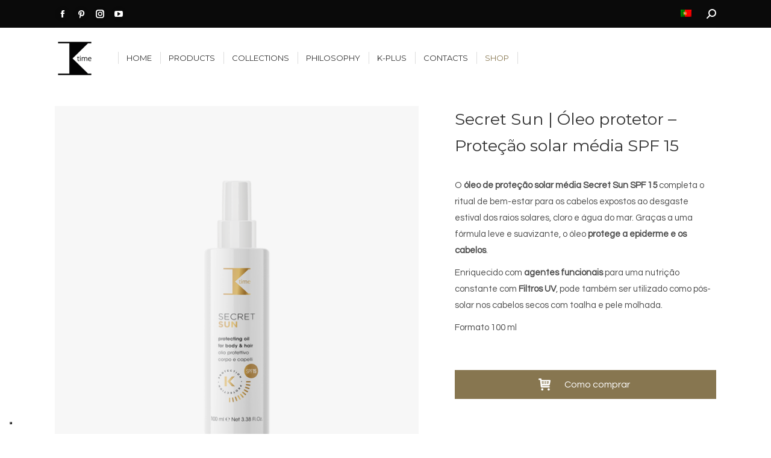

--- FILE ---
content_type: text/html; charset=UTF-8
request_url: https://k-time.it/pt-pt/products/treatments/secret-sun/secret-sun-oleo-protetor-protecao-solar-media-spf-15/
body_size: 26570
content:
<!DOCTYPE html>
<!--[if !(IE 6) | !(IE 7) | !(IE 8)  ]><!-->
<html lang="pt-pt" class="no-js">
<!--<![endif]-->
<head>
	<meta charset="UTF-8" />
		<meta name="viewport" content="width=device-width, initial-scale=1, maximum-scale=1, user-scalable=0">
		<meta name="theme-color" content="#877650"/>	<link rel="profile" href="https://gmpg.org/xfn/11" />
	<meta name='robots' content='index, follow, max-image-preview:large, max-snippet:-1, max-video-preview:-1' />

	<!-- This site is optimized with the Yoast SEO plugin v26.8 - https://yoast.com/product/yoast-seo-wordpress/ -->
	<title>Secret Sun | Óleo protetor – Proteção solar média SPF 15 - K-time</title>
	<meta name="description" content="O óleo de proteção solar média Secret Sun SPF 15 completa o ritual de bem-estar para os cabelos expostos ao desgaste estival dos raios solares, cloro e água do mar." />
	<link rel="canonical" href="https://k-time.it/pt-pt/products/treatments/secret-sun/secret-sun-oleo-protetor-protecao-solar-media-spf-15/" />
	<meta property="og:locale" content="pt_PT" />
	<meta property="og:type" content="article" />
	<meta property="og:title" content="Secret Sun | Óleo protetor – Proteção solar média SPF 15 - K-time" />
	<meta property="og:description" content="O óleo de proteção solar média Secret Sun SPF 15 completa o ritual de bem-estar para os cabelos expostos ao desgaste estival dos raios solares, cloro e água do mar." />
	<meta property="og:url" content="https://k-time.it/pt-pt/products/treatments/secret-sun/secret-sun-oleo-protetor-protecao-solar-media-spf-15/" />
	<meta property="og:site_name" content="K-time" />
	<meta property="article:modified_time" content="2021-06-22T15:23:59+00:00" />
	<meta property="og:image" content="https://k-time.it/wp-content/uploads/2020/06/22031_k-time_secret_sun_protecting_oil_body_hair_100ml-1.png" />
	<meta property="og:image:width" content="800" />
	<meta property="og:image:height" content="800" />
	<meta property="og:image:type" content="image/png" />
	<meta name="twitter:card" content="summary_large_image" />
	<meta name="twitter:label1" content="Tempo estimado de leitura" />
	<meta name="twitter:data1" content="1 minuto" />
	<script type="application/ld+json" class="yoast-schema-graph">{"@context":"https://schema.org","@graph":[{"@type":"WebPage","@id":"https://k-time.it/pt-pt/products/treatments/secret-sun/secret-sun-oleo-protetor-protecao-solar-media-spf-15/","url":"https://k-time.it/pt-pt/products/treatments/secret-sun/secret-sun-oleo-protetor-protecao-solar-media-spf-15/","name":"Secret Sun | Óleo protetor – Proteção solar média SPF 15 - K-time","isPartOf":{"@id":"https://k-time.it/en/#website"},"primaryImageOfPage":{"@id":"https://k-time.it/pt-pt/products/treatments/secret-sun/secret-sun-oleo-protetor-protecao-solar-media-spf-15/#primaryimage"},"image":{"@id":"https://k-time.it/pt-pt/products/treatments/secret-sun/secret-sun-oleo-protetor-protecao-solar-media-spf-15/#primaryimage"},"thumbnailUrl":"https://k-time.it/wp-content/uploads/2020/06/22031_k-time_secret_sun_protecting_oil_body_hair_100ml-1.png","datePublished":"2020-06-25T14:46:19+00:00","dateModified":"2021-06-22T15:23:59+00:00","description":"O óleo de proteção solar média Secret Sun SPF 15 completa o ritual de bem-estar para os cabelos expostos ao desgaste estival dos raios solares, cloro e água do mar.","breadcrumb":{"@id":"https://k-time.it/pt-pt/products/treatments/secret-sun/secret-sun-oleo-protetor-protecao-solar-media-spf-15/#breadcrumb"},"inLanguage":"pt-PT","potentialAction":[{"@type":"ReadAction","target":["https://k-time.it/pt-pt/products/treatments/secret-sun/secret-sun-oleo-protetor-protecao-solar-media-spf-15/"]}]},{"@type":"ImageObject","inLanguage":"pt-PT","@id":"https://k-time.it/pt-pt/products/treatments/secret-sun/secret-sun-oleo-protetor-protecao-solar-media-spf-15/#primaryimage","url":"https://k-time.it/wp-content/uploads/2020/06/22031_k-time_secret_sun_protecting_oil_body_hair_100ml-1.png","contentUrl":"https://k-time.it/wp-content/uploads/2020/06/22031_k-time_secret_sun_protecting_oil_body_hair_100ml-1.png","width":800,"height":800},{"@type":"BreadcrumbList","@id":"https://k-time.it/pt-pt/products/treatments/secret-sun/secret-sun-oleo-protetor-protecao-solar-media-spf-15/#breadcrumb","itemListElement":[{"@type":"ListItem","position":1,"name":"Home","item":"https://k-time.it/pt-pt/"},{"@type":"ListItem","position":2,"name":"Shop","item":"https://k-time.it/en/negozio/"},{"@type":"ListItem","position":3,"name":"Secret Sun | Óleo protetor – Proteção solar média SPF 15"}]},{"@type":"WebSite","@id":"https://k-time.it/en/#website","url":"https://k-time.it/en/","name":"K-time","description":"Hair Spa Treatments","publisher":{"@id":"https://k-time.it/en/#organization"},"potentialAction":[{"@type":"SearchAction","target":{"@type":"EntryPoint","urlTemplate":"https://k-time.it/en/?s={search_term_string}"},"query-input":{"@type":"PropertyValueSpecification","valueRequired":true,"valueName":"search_term_string"}}],"inLanguage":"pt-PT"},{"@type":"Organization","@id":"https://k-time.it/en/#organization","name":"K-time","url":"https://k-time.it/en/","logo":{"@type":"ImageObject","inLanguage":"pt-PT","@id":"https://k-time.it/en/#/schema/logo/image/","url":"","contentUrl":"","caption":"K-time"},"image":{"@id":"https://k-time.it/en/#/schema/logo/image/"}}]}</script>
	<!-- / Yoast SEO plugin. -->


<link rel='dns-prefetch' href='//fonts.googleapis.com' />
<link rel="alternate" type="application/rss+xml" title="K-time &raquo; Feed" href="https://k-time.it/pt-pt/feed/" />
<link rel="alternate" type="application/rss+xml" title="K-time &raquo; Feed de comentários" href="https://k-time.it/pt-pt/comments/feed/" />
<link rel="alternate" title="oEmbed (JSON)" type="application/json+oembed" href="https://k-time.it/pt-pt/wp-json/oembed/1.0/embed?url=https%3A%2F%2Fk-time.it%2Fpt-pt%2Fproducts%2Ftreatments%2Fsecret-sun%2Fsecret-sun-oleo-protetor-protecao-solar-media-spf-15%2F" />
<link rel="alternate" title="oEmbed (XML)" type="text/xml+oembed" href="https://k-time.it/pt-pt/wp-json/oembed/1.0/embed?url=https%3A%2F%2Fk-time.it%2Fpt-pt%2Fproducts%2Ftreatments%2Fsecret-sun%2Fsecret-sun-oleo-protetor-protecao-solar-media-spf-15%2F&#038;format=xml" />
<style id='wp-img-auto-sizes-contain-inline-css'>
img:is([sizes=auto i],[sizes^="auto," i]){contain-intrinsic-size:3000px 1500px}
/*# sourceURL=wp-img-auto-sizes-contain-inline-css */
</style>
<link rel='stylesheet' id='sbi_styles-css' href='https://k-time.it/wp-content/plugins/instagram-feed/css/sbi-styles.min.css?ver=6.10.0' media='all' />
<style id='wp-emoji-styles-inline-css'>

	img.wp-smiley, img.emoji {
		display: inline !important;
		border: none !important;
		box-shadow: none !important;
		height: 1em !important;
		width: 1em !important;
		margin: 0 0.07em !important;
		vertical-align: -0.1em !important;
		background: none !important;
		padding: 0 !important;
	}
/*# sourceURL=wp-emoji-styles-inline-css */
</style>
<link rel='stylesheet' id='contact-form-7-css' href='https://k-time.it/wp-content/plugins/contact-form-7/includes/css/styles.css?ver=6.1.4' media='all' />
<link rel='stylesheet' id='photoswipe-css' href='https://k-time.it/wp-content/plugins/woocommerce/assets/css/photoswipe/photoswipe.min.css?ver=10.4.3' media='all' />
<link rel='stylesheet' id='photoswipe-default-skin-css' href='https://k-time.it/wp-content/plugins/woocommerce/assets/css/photoswipe/default-skin/default-skin.min.css?ver=10.4.3' media='all' />
<style id='woocommerce-inline-inline-css'>
.woocommerce form .form-row .required { visibility: visible; }
/*# sourceURL=woocommerce-inline-inline-css */
</style>
<link rel='stylesheet' id='aws-style-css' href='https://k-time.it/wp-content/plugins/advanced-woo-search/assets/css/common.min.css?ver=3.52' media='all' />
<link rel='stylesheet' id='wpb_wps_fontawesome-css' href='https://k-time.it/wp-content/plugins/wpb-woo-product-slider-pro/inc/../fonts/fontawesome-free-5/css/all.min.css?ver=1.0' media='' />
<link rel='stylesheet' id='wpb_wps_main_style-css' href='https://k-time.it/wp-content/plugins/wpb-woo-product-slider-pro/inc/../css/main.min.css?ver=1.0' media='' />
<style id='wpb_wps_main_style-inline-css'>

		/* Ben Box */
		.wpb_slider_area .ben-box .item {
			border-color: #ccc;
		}
		.wpb_slider_area .ben-box .item:hover {
			border-color: #f65b47;
		}
		.ben-box figcaption h3.wpb_product_title a {
			color: #444444		}
		.ben-box figcaption h3.wpb_product_title a:hover {
			color: 		}
		.wpb_slider_area.theme-ben-box .price {
			color: #f65b47		}
		.wpb_woo_slider.ben-box .wpb_cart_button a.button {
			color: #b3abab!important;
			border-color: #b3abab;
						background-color: #877650;
					}
		.wpb_woo_slider.ben-box .wpb_cart_button a.button:hover {
			color: #f65b47!important;
			border-color: #f65b47;
					}
				.wpb_woo_slider.ben-box span.onsale, 
		.woocommerce .wpb_woo_slider.ben-box span.onsale,
		.wpb_slider_area.theme-ben-box .wpb_woo_slider .stock,
	    .woocommerce .wpb_slider_area.theme-ben-box .wpb_woo_slider .stock {
			background-color: #f65b47;
		}

		/* Hover */
		.wpb_slider_area .grid figcaption {
			background-color: rgba(0,0,0,0.7);
		}
		.wpb_slider_area .grid figcaption h3 a {
			color: #fff!important;
		}
		.wpb_slider_area .grid figcaption h3 a:hover {
			color: #f65b47!important;
		}
		.wpb_slider_area.theme-grid .price {
			color: #f65b47		}
		.wpb_woo_slider.grid .wpb_cart_button a.button {
			color: #fff!important;
			border-color: #fff!important;
					}
		.wpb_woo_slider.grid .wpb_cart_button a.button:hover {
			color: #f65b47!important;
			border-color: #f65b47!important;
					}
		.wpb_woo_slider.grid span.onsale, 
		.woocommerce .wpb_woo_slider.grid span.onsale,
		.wpb_slider_area.theme-grid .wpb_woo_slider .stock,
		.woocommerce .wpb_slider_area.theme-grid .wpb_woo_slider .stock {
			background-color: #f65b47;
		}

		/* fashion theme */
		.wpb_slider_area .fashion figcaption h3 a {
			color: #444444;
		}
				.wpb_slider_area.theme-fashion .price {
			color: #444444		}
		.wpb_woo_slider.fashion .wpb_cart_button a.button {
			color: #fff!important;
			background-color: #877650!important;
		}
		.wpb_woo_slider.fashion .wpb_cart_button a.button:hover {
			color: #fff;
			background-color: #444;
		}
				.wpb_woo_slider.fashion span.onsale, 
		.woocommerce .wpb_woo_slider.fashion span.onsale,
		.wpb_slider_area.theme-fashion .wpb_woo_slider .stock,
		.woocommerce .wpb_slider_area.theme-fashion .wpb_woo_slider .stock {
			background-color: #3e7cb4;
		}

		/* black */
		.wpb_slider_area .black .wpb_wps_slider_caption h3 a {
			color: #252525;
		}
		.wpb_slider_area .black .wpb_wps_slider_caption h3 a:hover {
			color: #EA2C58;
		}
		.wpb_slider_area.theme-black .price {
			color: #4a4a4a		}
		.wpb_slider_area.theme-black  .wpb_woo_slider .star-rating span {
			color: #EA2C58;
		}
		.wpb_slider_area.theme-black .wpb_woo_slider.black .wpb_cart_button a.button {
			color: #fff;
			background: #252525;
		}
		.wpb_slider_area.theme-black .wpb_woo_slider.black .wpb_cart_button a.button:hover {
			color: #fff;
			background: #EA2C58;
		}
		.wpb_slider_area.theme-black figcaption > .wpb-wps-button-group a {
			color: #fff;
			background: #EA2C58;
		}
		.wpb_slider_area.theme-black figcaption > .wpb-wps-button-group a:hover {
			color: #fff;
			background: #666666;
		}
		.wpb_slider_area.theme-black .wpb_woo_slider.black span.onsale, 
		.woocommerce .wpb_woo_slider.black span.onsale,
		.wpb_slider_area.theme-black .wpb_woo_slider .stock, 
		.woocommerce .wpb_slider_area.theme-black .wpb_woo_slider .stock {
			background-color: #EA2C58;
		}

		/* jupiter */
		.wpb_slider_area .jupiter .wpb_wps_slider_caption h3 a {
			color: #252525;
		}
				.wpb_slider_area.theme-jupiter .price {
			color: #4a4a4a		}
		.wpb_slider_area.theme-jupiter  .wpb_woo_slider .star-rating span {
			color: #EA2C58;
		}
		.wpb_woo_slider.jupiter .wpb_cart_button a.button,
		.wpb_slider_area.theme-jupiter figcaption > .wpb-wps-button-group a, 
		.wpb_slider_area.theme-jupiter .wpb-wps-button-group .wpb_wl_btn_auto_off a.wpb_wl_preview, 
		.wpb_slider_area.theme-jupiter .wpb_woo_slider figcaption a.yith-wcqv-button.button,
		.wpb_slider_area.theme-jupiter figcaption > .wpb-wps-button-group .wpb_wl_preview_area .wpb_wl_preview {
			color: #fff;
			background: #252525;
		}
		.wpb_woo_slider.jupiter .wpb_cart_button a.button:hover,
		.wpb_slider_area.theme-jupiter figcaption > .wpb-wps-button-group a:hover, 
		.wpb_slider_area.theme-jupiter .wpb-wps-button-group .wpb_wl_btn_auto_off a.wpb_wl_preview:hover, 
		.wpb_slider_area.theme-jupiter .wpb_woo_slider figcaption a.yith-wcqv-button.button:hover,
		.wpb_slider_area.theme-jupiter figcaption > .wpb-wps-button-group .wpb_wl_preview_area .wpb_wl_preview:hover {
			color: #fff;
			background: #EA2C58;
		}
		.wpb_woo_slider.jupiter span.onsale, 
		.woocommerce .wpb_woo_slider.jupiter span.onsale,
		.wpb_slider_area.theme-jupiter .wpb_woo_slider .stock,
		.woocommerce .wpb_slider_area.theme-jupiter .wpb_woo_slider .stock {
			background-color: #666;
		}

		/* mars */
		.wpb_slider_area.theme-mars figure > a.wpb_pro_img_url:before {
			background-color: rgba(51,51,51,.3);
		}
		.wpb_slider_area.theme-mars .wpb_woo_slider.mars .wpb_cart_button a.button {
			color: #333;
			background-color: #fff;
		}
		.wpb_slider_area.theme-mars .wpb_woo_slider.mars .wpb_cart_button a.button:hover {
			color: #fff;
			background-color: #333;
		}
		.wpb_slider_area.theme-mars figcaption > .wpb-wps-button-group a, 
		.wpb_slider_area.theme-mars .wpb-wps-button-group .wpb_wl_btn_auto_off a.wpb_wl_preview, 
		.wpb_slider_area.theme-mars .wpb_woo_slider figcaption a.yith-wcqv-button.button,
		.wpb_slider_area.theme-mars .wpb-wps-button-group .wpb_wl_btn_auto_on .wpb_wl_preview {
			color: #fff;
			background: #333;
		}
		.wpb_slider_area.theme-mars figcaption > .wpb-wps-button-group a:hover, 
		.wpb_slider_area.theme-mars .wpb-wps-button-group .wpb_wl_btn_auto_off .wpb_wl_preview:hover, 
		.wpb_slider_area.theme-mars .wpb_woo_slider figcaption a.yith-wcqv-button.button:hover,
		.wpb_slider_area.theme-mars .wpb-wps-button-group .wpb_wl_btn_auto_on .wpb_wl_preview:hover {
			color: #fff;
			background: #666;
		}
		.wpb_slider_area.theme-mars .wpb_woo_slider.mars span.onsale, .woocommerce .wpb_slider_area.theme-mars .wpb_woo_slider.mars span.onsale {
			background-color: #333;
		}

		/* Material Design */
		.wpb_slider_area .material_design figcaption a.button, .wpb_slider_area .material_design figcaption .added_to_cart {
			background: #877650!important;
		}
		.wpb_slider_area.theme-material_design .wpb_wl_preview_area.wpb_wl_preview_area_fixed.wpb_wl_btn_auto_on .wpb_wl_preview:hover, .wpb_slider_area.theme-material_design .wpb_woo_slider a.yith-wcqv-button.button:hover, .wpb_slider_area.theme-material_design .yith-wcwl-wishlistexistsbrowse.show > a:hover, .wpb_slider_area.theme-material_design .yith-wcwl-add-button.show > a:hover, .wpb_slider_area.theme-material_design a.yith-wcqv-button:hover, .wpb_slider_area.theme-material_design a.compare:hover, .wpb_slider_area.theme-material_design .yith-wcwl-wishlistaddedbrowse.show a:hover, .wpb_slider_area.theme-material_design .yith-wcwl-add-button a:hover {
			background: #877650;
		}
		.wpb_slider_area .material_design .price > ins .woocommerce-Price-amount, .wpb_slider_area .material_design .price > .woocommerce-Price-amount, .wpb_slider_area .material_design .price{
			color: #877650;
		}
		.wpb-wps-onsale-style .wpb_woo_slider.material_design span.onsale, .woocommerce .wpb-wps-onsale-style .wpb_woo_slider.material_design span.onsale,
		.wpb-wps-onsale-style .wpb_woo_slider.material_design .stock, .woocommerce .wpb-wps-onsale-style .wpb_woo_slider.material_design .stock,
		.wpb_slider_area.theme-material_design .owl-theme .owl-nav [class*=owl-] {
			background: #ffffff;
		}


		/* Rating */
		.wpb_woo_slider .star-rating span {
		    color: #f7a308;
		}
		.wpb_slider_area .owl-theme .owl-nav [class*=owl-] {
			background: #D6D6D6;
		}
		.wpb_slider_area .owl-theme .owl-nav [class*=owl-]:hover {
			background: #a2a2a2;
		}
		.wpb_slider_area .owl-theme .owl-dots .owl-dot.active span,
		.wpb_slider_area .owl-theme .owl-dots .owl-dot:hover span {
			background: #cccccc;
		}
		.wpb_slider_area .owl-theme .owl-dots .owl-dot span {
			border-color: #cccccc;
		}
		.wpb_slider_area .owl-theme .owl-nav [class*=owl-] i {
		    color:#ffffff;
		}

				
		
/*# sourceURL=wpb_wps_main_style-inline-css */
</style>
<link rel='stylesheet' id='the7-font-css' href='https://k-time.it/wp-content/themes/dt-the7/fonts/icomoon-the7-font/icomoon-the7-font.min.css?ver=14.2.0' media='all' />
<link rel='stylesheet' id='js_composer_front-css' href='https://k-time.it/wp-content/plugins/js_composer/assets/css/js_composer.min.css?ver=8.7.2' media='all' />
<link rel='stylesheet' id='dt-web-fonts-css' href='https://fonts.googleapis.com/css?family=Montserrat:300,400,600,700%7CQuestrial:400,600,700%7CRoboto:400,600,700' media='all' />
<link rel='stylesheet' id='dt-main-css' href='https://k-time.it/wp-content/themes/dt-the7/css/main.min.css?ver=14.2.0' media='all' />
<style id='dt-main-inline-css'>
body #load {
  display: block;
  height: 100%;
  overflow: hidden;
  position: fixed;
  width: 100%;
  z-index: 9901;
  opacity: 1;
  visibility: visible;
  transition: all .35s ease-out;
}
.load-wrap {
  width: 100%;
  height: 100%;
  background-position: center center;
  background-repeat: no-repeat;
  text-align: center;
  display: -ms-flexbox;
  display: -ms-flex;
  display: flex;
  -ms-align-items: center;
  -ms-flex-align: center;
  align-items: center;
  -ms-flex-flow: column wrap;
  flex-flow: column wrap;
  -ms-flex-pack: center;
  -ms-justify-content: center;
  justify-content: center;
}
.load-wrap > svg {
  position: absolute;
  top: 50%;
  left: 50%;
  transform: translate(-50%,-50%);
}
#load {
  background: var(--the7-elementor-beautiful-loading-bg,#ffffff);
  --the7-beautiful-spinner-color2: var(--the7-beautiful-spinner-color,#877650);
}

/*# sourceURL=dt-main-inline-css */
</style>
<link rel='stylesheet' id='the7-custom-scrollbar-css' href='https://k-time.it/wp-content/themes/dt-the7/lib/custom-scrollbar/custom-scrollbar.min.css?ver=14.2.0' media='all' />
<link rel='stylesheet' id='the7-wpbakery-css' href='https://k-time.it/wp-content/themes/dt-the7/css/wpbakery.min.css?ver=14.2.0' media='all' />
<link rel='stylesheet' id='the7-core-css' href='https://k-time.it/wp-content/plugins/dt-the7-core/assets/css/post-type.min.css?ver=2.7.12' media='all' />
<link rel='stylesheet' id='the7-css-vars-css' href='https://k-time.it/wp-content/uploads/the7-css/css-vars.css?ver=4eaf471effa1' media='all' />
<link rel='stylesheet' id='dt-custom-css' href='https://k-time.it/wp-content/uploads/the7-css/custom.css?ver=4eaf471effa1' media='all' />
<link rel='stylesheet' id='wc-dt-custom-css' href='https://k-time.it/wp-content/uploads/the7-css/compatibility/wc-dt-custom.css?ver=4eaf471effa1' media='all' />
<link rel='stylesheet' id='dt-media-css' href='https://k-time.it/wp-content/uploads/the7-css/media.css?ver=4eaf471effa1' media='all' />
<link rel='stylesheet' id='the7-mega-menu-css' href='https://k-time.it/wp-content/uploads/the7-css/mega-menu.css?ver=4eaf471effa1' media='all' />
<link rel='stylesheet' id='the7-elements-albums-portfolio-css' href='https://k-time.it/wp-content/uploads/the7-css/the7-elements-albums-portfolio.css?ver=4eaf471effa1' media='all' />
<link rel='stylesheet' id='wpml.less-css' href='https://k-time.it/wp-content/uploads/the7-css/compatibility/wpml.css?ver=4eaf471effa1' media='all' />
<link rel='stylesheet' id='the7-elements-css' href='https://k-time.it/wp-content/uploads/the7-css/post-type-dynamic.css?ver=4eaf471effa1' media='all' />
<link rel='stylesheet' id='style-css' href='https://k-time.it/wp-content/themes/dt-the7-child/style.css?ver=14.2.0' media='all' />
<link rel='stylesheet' id='ultimate-vc-addons-style-css' href='https://k-time.it/wp-content/plugins/Ultimate_VC_Addons/assets/min-css/style.min.css?ver=3.21.2' media='all' />
<link rel='stylesheet' id='ultimate-vc-addons-style_ultimate_expsection-css' href='https://k-time.it/wp-content/plugins/Ultimate_VC_Addons/assets/min-css/expandable-section.min.css?ver=3.21.2' media='all' />
<script src="https://k-time.it/wp-includes/js/jquery/jquery.min.js?ver=3.7.1" id="jquery-core-js"></script>
<script src="https://k-time.it/wp-includes/js/jquery/jquery-migrate.min.js?ver=3.4.1" id="jquery-migrate-js"></script>
<script id="wpml-cookie-js-extra">
var wpml_cookies = {"wp-wpml_current_language":{"value":"pt-pt","expires":1,"path":"/"}};
var wpml_cookies = {"wp-wpml_current_language":{"value":"pt-pt","expires":1,"path":"/"}};
//# sourceURL=wpml-cookie-js-extra
</script>
<script src="https://k-time.it/wp-content/plugins/sitepress-multilingual-cms/res/js/cookies/language-cookie.js?ver=486900" id="wpml-cookie-js" defer data-wp-strategy="defer"></script>
<script src="//k-time.it/wp-content/plugins/revslider/sr6/assets/js/rbtools.min.js?ver=6.7.38" async id="tp-tools-js"></script>
<script src="//k-time.it/wp-content/plugins/revslider/sr6/assets/js/rs6.min.js?ver=6.7.38" async id="revmin-js"></script>
<script src="https://k-time.it/wp-content/plugins/woocommerce/assets/js/jquery-blockui/jquery.blockUI.min.js?ver=2.7.0-wc.10.4.3" id="wc-jquery-blockui-js" data-wp-strategy="defer"></script>
<script id="wc-add-to-cart-js-extra">
var wc_add_to_cart_params = {"ajax_url":"/wp-admin/admin-ajax.php?lang=pt-pt","wc_ajax_url":"/pt-pt/?wc-ajax=%%endpoint%%","i18n_view_cart":"View cart","cart_url":"https://k-time.it/pt-pt/","is_cart":"","cart_redirect_after_add":"no"};
//# sourceURL=wc-add-to-cart-js-extra
</script>
<script src="https://k-time.it/wp-content/plugins/woocommerce/assets/js/frontend/add-to-cart.min.js?ver=10.4.3" id="wc-add-to-cart-js" data-wp-strategy="defer"></script>
<script src="https://k-time.it/wp-content/plugins/woocommerce/assets/js/flexslider/jquery.flexslider.min.js?ver=2.7.2-wc.10.4.3" id="wc-flexslider-js" defer data-wp-strategy="defer"></script>
<script src="https://k-time.it/wp-content/plugins/woocommerce/assets/js/photoswipe/photoswipe.min.js?ver=4.1.1-wc.10.4.3" id="wc-photoswipe-js" defer data-wp-strategy="defer"></script>
<script src="https://k-time.it/wp-content/plugins/woocommerce/assets/js/photoswipe/photoswipe-ui-default.min.js?ver=4.1.1-wc.10.4.3" id="wc-photoswipe-ui-default-js" defer data-wp-strategy="defer"></script>
<script id="wc-single-product-js-extra">
var wc_single_product_params = {"i18n_required_rating_text":"Seleccione uma classifica\u00e7\u00e3o","i18n_rating_options":["1 of 5 stars","2 of 5 stars","3 of 5 stars","4 of 5 stars","5 of 5 stars"],"i18n_product_gallery_trigger_text":"View full-screen image gallery","review_rating_required":"yes","flexslider":{"rtl":false,"animation":"slide","smoothHeight":true,"directionNav":false,"controlNav":"thumbnails","slideshow":false,"animationSpeed":500,"animationLoop":false,"allowOneSlide":false},"zoom_enabled":"","zoom_options":[],"photoswipe_enabled":"1","photoswipe_options":{"shareEl":false,"closeOnScroll":false,"history":false,"hideAnimationDuration":0,"showAnimationDuration":0},"flexslider_enabled":"1"};
//# sourceURL=wc-single-product-js-extra
</script>
<script src="https://k-time.it/wp-content/plugins/woocommerce/assets/js/frontend/single-product.min.js?ver=10.4.3" id="wc-single-product-js" defer data-wp-strategy="defer"></script>
<script src="https://k-time.it/wp-content/plugins/woocommerce/assets/js/js-cookie/js.cookie.min.js?ver=2.1.4-wc.10.4.3" id="wc-js-cookie-js" defer data-wp-strategy="defer"></script>
<script id="woocommerce-js-extra">
var woocommerce_params = {"ajax_url":"/wp-admin/admin-ajax.php?lang=pt-pt","wc_ajax_url":"/pt-pt/?wc-ajax=%%endpoint%%","i18n_password_show":"Show password","i18n_password_hide":"Hide password"};
//# sourceURL=woocommerce-js-extra
</script>
<script src="https://k-time.it/wp-content/plugins/woocommerce/assets/js/frontend/woocommerce.min.js?ver=10.4.3" id="woocommerce-js" defer data-wp-strategy="defer"></script>
<script src="https://k-time.it/wp-content/plugins/js_composer/assets/js/vendors/woocommerce-add-to-cart.js?ver=8.7.2" id="vc_woocommerce-add-to-cart-js-js"></script>
<script id="dt-above-fold-js-extra">
var dtLocal = {"themeUrl":"https://k-time.it/wp-content/themes/dt-the7","passText":"To view this protected post, enter the password below:","moreButtonText":{"loading":"Loading...","loadMore":"Load more"},"postID":"6622","ajaxurl":"https://k-time.it/wp-admin/admin-ajax.php","REST":{"baseUrl":"https://k-time.it/pt-pt/wp-json/the7/v1","endpoints":{"sendMail":"/send-mail"}},"contactMessages":{"required":"One or more fields have an error. Please check and try again.","terms":"Please accept the privacy policy.","fillTheCaptchaError":"Please, fill the captcha."},"captchaSiteKey":"","ajaxNonce":"06dfe96b99","pageData":"","themeSettings":{"smoothScroll":"off","lazyLoading":false,"desktopHeader":{"height":100},"ToggleCaptionEnabled":"disabled","ToggleCaption":"Navigation","floatingHeader":{"showAfter":94,"showMenu":true,"height":80,"logo":{"showLogo":true,"html":"\u003Cimg class=\" preload-me\" src=\"https://k-time.it/wp-content/uploads/2020/08/logo_k-time.png\" srcset=\"https://k-time.it/wp-content/uploads/2020/08/logo_k-time.png 65w, https://k-time.it/wp-content/uploads/2020/08/logo_k-time_retina.png 130w\" width=\"65\" height=\"65\"   sizes=\"65px\" alt=\"K-time\" /\u003E","url":"https://k-time.it/pt-pt/"}},"topLine":{"floatingTopLine":{"logo":{"showLogo":false,"html":""}}},"mobileHeader":{"firstSwitchPoint":1050,"secondSwitchPoint":778,"firstSwitchPointHeight":80,"secondSwitchPointHeight":60,"mobileToggleCaptionEnabled":"disabled","mobileToggleCaption":"Menu"},"stickyMobileHeaderFirstSwitch":{"logo":{"html":"\u003Cimg class=\" preload-me\" src=\"https://k-time.it/wp-content/uploads/2020/08/logo_k-time.png\" srcset=\"https://k-time.it/wp-content/uploads/2020/08/logo_k-time.png 65w, https://k-time.it/wp-content/uploads/2020/08/logo_k-time_retina.png 130w\" width=\"65\" height=\"65\"   sizes=\"65px\" alt=\"K-time\" /\u003E"}},"stickyMobileHeaderSecondSwitch":{"logo":{"html":"\u003Cimg class=\" preload-me\" src=\"https://k-time.it/wp-content/uploads/2020/08/logo_k-time.png\" srcset=\"https://k-time.it/wp-content/uploads/2020/08/logo_k-time.png 65w, https://k-time.it/wp-content/uploads/2020/08/logo_k-time_retina.png 130w\" width=\"65\" height=\"65\"   sizes=\"65px\" alt=\"K-time\" /\u003E"}},"sidebar":{"switchPoint":992},"boxedWidth":"1198px"},"VCMobileScreenWidth":"768","wcCartFragmentHash":"3881641b2d432a8d9857f1abfb3654ba"};
var dtShare = {"shareButtonText":{"facebook":"Share on Facebook","twitter":"Share on X","pinterest":"Pin it","linkedin":"Share on Linkedin","whatsapp":"Share on Whatsapp"},"overlayOpacity":"85"};
//# sourceURL=dt-above-fold-js-extra
</script>
<script src="https://k-time.it/wp-content/themes/dt-the7/js/above-the-fold.min.js?ver=14.2.0" id="dt-above-fold-js"></script>
<script src="https://k-time.it/wp-content/themes/dt-the7/js/compatibility/woocommerce/woocommerce.min.js?ver=14.2.0" id="dt-woocommerce-js"></script>
<script src="https://k-time.it/wp-content/plugins/Ultimate_VC_Addons/assets/min-js/ultimate-params.min.js?ver=3.21.2" id="ultimate-vc-addons-params-js"></script>
<script src="https://k-time.it/wp-content/plugins/Ultimate_VC_Addons/assets/min-js/jquery-ui.min.js?ver=3.21.2" id="jquery_ui-js"></script>
<script src="https://k-time.it/wp-content/plugins/Ultimate_VC_Addons/assets/min-js/expandable-section.min.js?ver=3.21.2" id="ultimate-vc-addons-jquery_ultimate_expsection-js"></script>
<script></script><link rel="https://api.w.org/" href="https://k-time.it/pt-pt/wp-json/" /><link rel="alternate" title="JSON" type="application/json" href="https://k-time.it/pt-pt/wp-json/wp/v2/product/6622" /><link rel="EditURI" type="application/rsd+xml" title="RSD" href="https://k-time.it/xmlrpc.php?rsd" />

<link rel='shortlink' href='https://k-time.it/pt-pt/?p=6622' />
<meta name="generator" content="WPML ver:4.8.6 stt:1,4,3,27,40,41,45,2;" />
        <style>
            ul.glossary_latestterms_widget li {
                margin: 10px 0;
            }
            ul.glossary_latestterms_widget li .title {
                font-weight: bold;
                font-size: 11pt;
            }
            ul.glossary_latestterms_widget li div.description {
                font-size: 10pt;
            }
        </style>
        	<noscript><style>.woocommerce-product-gallery{ opacity: 1 !important; }</style></noscript>
	<meta name="generator" content="Powered by WPBakery Page Builder - drag and drop page builder for WordPress."/>
<meta name="generator" content="Powered by Slider Revolution 6.7.38 - responsive, Mobile-Friendly Slider Plugin for WordPress with comfortable drag and drop interface." />
<script type="text/javascript" id="the7-loader-script">
document.addEventListener("DOMContentLoaded", function(event) {
	var load = document.getElementById("load");
	if(!load.classList.contains('loader-removed')){
		var removeLoading = setTimeout(function() {
			load.className += " loader-removed";
		}, 300);
	}
});
</script>
		<style class='wp-fonts-local'>
@font-face{font-family:bodoni-std-italic;font-style:normal;font-weight:400;font-display:fallback;src:url('https://k-time.it/wp-content/uploads/useanyfont/5259bodoni-std-italic.woff2') format('woff2');}
</style>
<link rel="icon" href="https://k-time.it/wp-content/uploads/2020/08/favicon_k-time_16.png" type="image/png" sizes="16x16"/><link rel="icon" href="https://k-time.it/wp-content/uploads/2020/08/favicon_k-time_32.png" type="image/png" sizes="32x32"/><link rel="apple-touch-icon" href="https://k-time.it/wp-content/uploads/2020/08/favicon_k-time_60.png"><link rel="apple-touch-icon" sizes="76x76" href="https://k-time.it/wp-content/uploads/2020/08/favicon_k-time_76.png"><link rel="apple-touch-icon" sizes="120x120" href="https://k-time.it/wp-content/uploads/2020/08/favicon_k-time_120.png"><link rel="apple-touch-icon" sizes="152x152" href="https://k-time.it/wp-content/uploads/2020/08/favicon_k-time_152.png"><script>function setREVStartSize(e){
			//window.requestAnimationFrame(function() {
				window.RSIW = window.RSIW===undefined ? window.innerWidth : window.RSIW;
				window.RSIH = window.RSIH===undefined ? window.innerHeight : window.RSIH;
				try {
					var pw = document.getElementById(e.c).parentNode.offsetWidth,
						newh;
					pw = pw===0 || isNaN(pw) || (e.l=="fullwidth" || e.layout=="fullwidth") ? window.RSIW : pw;
					e.tabw = e.tabw===undefined ? 0 : parseInt(e.tabw);
					e.thumbw = e.thumbw===undefined ? 0 : parseInt(e.thumbw);
					e.tabh = e.tabh===undefined ? 0 : parseInt(e.tabh);
					e.thumbh = e.thumbh===undefined ? 0 : parseInt(e.thumbh);
					e.tabhide = e.tabhide===undefined ? 0 : parseInt(e.tabhide);
					e.thumbhide = e.thumbhide===undefined ? 0 : parseInt(e.thumbhide);
					e.mh = e.mh===undefined || e.mh=="" || e.mh==="auto" ? 0 : parseInt(e.mh,0);
					if(e.layout==="fullscreen" || e.l==="fullscreen")
						newh = Math.max(e.mh,window.RSIH);
					else{
						e.gw = Array.isArray(e.gw) ? e.gw : [e.gw];
						for (var i in e.rl) if (e.gw[i]===undefined || e.gw[i]===0) e.gw[i] = e.gw[i-1];
						e.gh = e.el===undefined || e.el==="" || (Array.isArray(e.el) && e.el.length==0)? e.gh : e.el;
						e.gh = Array.isArray(e.gh) ? e.gh : [e.gh];
						for (var i in e.rl) if (e.gh[i]===undefined || e.gh[i]===0) e.gh[i] = e.gh[i-1];
											
						var nl = new Array(e.rl.length),
							ix = 0,
							sl;
						e.tabw = e.tabhide>=pw ? 0 : e.tabw;
						e.thumbw = e.thumbhide>=pw ? 0 : e.thumbw;
						e.tabh = e.tabhide>=pw ? 0 : e.tabh;
						e.thumbh = e.thumbhide>=pw ? 0 : e.thumbh;
						for (var i in e.rl) nl[i] = e.rl[i]<window.RSIW ? 0 : e.rl[i];
						sl = nl[0];
						for (var i in nl) if (sl>nl[i] && nl[i]>0) { sl = nl[i]; ix=i;}
						var m = pw>(e.gw[ix]+e.tabw+e.thumbw) ? 1 : (pw-(e.tabw+e.thumbw)) / (e.gw[ix]);
						newh =  (e.gh[ix] * m) + (e.tabh + e.thumbh);
					}
					var el = document.getElementById(e.c);
					if (el!==null && el) el.style.height = newh+"px";
					el = document.getElementById(e.c+"_wrapper");
					if (el!==null && el) {
						el.style.height = newh+"px";
						el.style.display = "block";
					}
				} catch(e){
					console.log("Failure at Presize of Slider:" + e)
				}
			//});
		  };</script>
<style type="text/css" data-type="vc_shortcodes-custom-css">.vc_custom_1595317695114{padding-top: 50px !important;}</style><noscript><style> .wpb_animate_when_almost_visible { opacity: 1; }</style></noscript><!-- Start of HubSpot Embed Code -->
<script type="text/javascript" id="hs-script-loader" async defer src="//js-eu1.hs-scripts.com/24890657.js"></script>
<!-- End of HubSpot Embed Code --><style id='the7-custom-inline-css' type='text/css'>
.sub-nav .menu-item i.fa,
.sub-nav .menu-item i.fas,
.sub-nav .menu-item i.far,
.sub-nav .menu-item i.fab {
	text-align: center !important;
	width: 1.25em;
}
.ult_ecpsub_cont {
    text-align: left !important;
}
.ult_exp_section .aio-icon i, .ult_expheader, .ult_expsection_icon {
    text-transform: none !important;
}
.vc_btn3-container.vc_btn3-center .vc_btn3-block.vc_btn3-size-lg {

    font-family: questrial;
}
.material_design .wpb-wps-price-cart > * {
    display: block !important;
    text-align: center !important;
}
.material_design .wpb_cart_button {
    float: none !important;
}
.variations td.value {
    text-align: left !important;
}

.woocommerce div.product div.images img {
    display: block;
    width: 100%;
    height: auto;
    box-shadow: none;
    background: 
    #f7f7f7 !important;
}
.widget-title {
    font: normal 400 25px / 25px "Montserrat", Helvetica, Arial, Verdana, sans-serif;
    text-transform: n5ne;
	  margin-bottom: 30px
}
.switcher-wrap {

    display: none !important;
}
.product .summary.entry-summary .price, .product-category .woo-content-container > a h3, .product-category .woocom-list-content > a h3, #customer_login h2 {
    display: none !important;
}
.woocommerce-variation-add-to-cart {
    display: none !important;
}
.woocommerce div.product div.summary > :last-child {
    display: none !important;
}
.woocommerce div.product div.summary form.cart, .woocommerce div.product div.summary p.cart {
    margin-bottom: 0px !important;
}
.woocommerce-tabs {
    padding-top: 15px !important;

}
.product:not(.elementor) .woocommerce-tabs .tabs li > a, .the7-elementor-widget .woocommerce-tabs .tabs li > a {

    display: none !important;
}
.vc_general.vc_btn3 {

    color: #ffffff !important;

}
#cookie-law-info-bar {
    font-size: 12px;
	line-height:15.6px;
    margin: 0 auto;
    padding: 1px 1px;
    position: absolute;
    text-align: center;
    box-sizing: border-box;
    width: 100%;
    z-index: 9999;
    box-shadow: rgba(0,0,0,.5) 0px 5px 50px;
    display: none;
    left: 0px;
    font-weight: 300;
    box-shadow: 0 -1px 10px 0 rgba(172, 171, 171, 0.3);
}

.grecaptcha-badge { visibility: hidden; }

.mini-sub-nav {
	width: auto !important;
}

a.scroll-top.on {
    left: 10px;
    right: auto;
}

.product_meta {
    display: none;
}

@media only screen and (max-width: 1024px) { 
	
	ul.mini-sub-nav {
		left: auto !important;
		top: auto !important;
		padding: 12.35px 69% 0px 0px;
		margin: 10px 0px 0px;
	}

}

#fc_frame, .glossary_top_filter {
	display: none;
}
</style>
	
	<!-- Google Tag Manager -->
    <script>(function(w,d,s,l,i){w[l]=w[l]||[];w[l].push({'gtm.start':
    new Date().getTime(),event:'gtm.js'});var f=d.getElementsByTagName(s)[0],
    j=d.createElement(s),dl=l!='dataLayer'?'&l='+l:'';j.async=true;j.src=
    'https://www.googletagmanager.com/gtm.js?id='+i+dl;f.parentNode.insertBefore(j,f);
    })(window,document,'script','dataLayer','GTM-N8XWK6C');</script>
    <!-- End Google Tag Manager -->
<link rel='stylesheet' id='wc-blocks-style-css' href='https://k-time.it/wp-content/plugins/woocommerce/assets/client/blocks/wc-blocks.css?ver=wc-10.4.3' media='all' />
<style id='global-styles-inline-css'>
:root{--wp--preset--aspect-ratio--square: 1;--wp--preset--aspect-ratio--4-3: 4/3;--wp--preset--aspect-ratio--3-4: 3/4;--wp--preset--aspect-ratio--3-2: 3/2;--wp--preset--aspect-ratio--2-3: 2/3;--wp--preset--aspect-ratio--16-9: 16/9;--wp--preset--aspect-ratio--9-16: 9/16;--wp--preset--color--black: #000000;--wp--preset--color--cyan-bluish-gray: #abb8c3;--wp--preset--color--white: #ffffff;--wp--preset--color--pale-pink: #f78da7;--wp--preset--color--vivid-red: #cf2e2e;--wp--preset--color--luminous-vivid-orange: #ff6900;--wp--preset--color--luminous-vivid-amber: #fcb900;--wp--preset--color--light-green-cyan: #7bdcb5;--wp--preset--color--vivid-green-cyan: #00d084;--wp--preset--color--pale-cyan-blue: #8ed1fc;--wp--preset--color--vivid-cyan-blue: #0693e3;--wp--preset--color--vivid-purple: #9b51e0;--wp--preset--color--accent: #877650;--wp--preset--color--dark-gray: #111;--wp--preset--color--light-gray: #767676;--wp--preset--gradient--vivid-cyan-blue-to-vivid-purple: linear-gradient(135deg,rgb(6,147,227) 0%,rgb(155,81,224) 100%);--wp--preset--gradient--light-green-cyan-to-vivid-green-cyan: linear-gradient(135deg,rgb(122,220,180) 0%,rgb(0,208,130) 100%);--wp--preset--gradient--luminous-vivid-amber-to-luminous-vivid-orange: linear-gradient(135deg,rgb(252,185,0) 0%,rgb(255,105,0) 100%);--wp--preset--gradient--luminous-vivid-orange-to-vivid-red: linear-gradient(135deg,rgb(255,105,0) 0%,rgb(207,46,46) 100%);--wp--preset--gradient--very-light-gray-to-cyan-bluish-gray: linear-gradient(135deg,rgb(238,238,238) 0%,rgb(169,184,195) 100%);--wp--preset--gradient--cool-to-warm-spectrum: linear-gradient(135deg,rgb(74,234,220) 0%,rgb(151,120,209) 20%,rgb(207,42,186) 40%,rgb(238,44,130) 60%,rgb(251,105,98) 80%,rgb(254,248,76) 100%);--wp--preset--gradient--blush-light-purple: linear-gradient(135deg,rgb(255,206,236) 0%,rgb(152,150,240) 100%);--wp--preset--gradient--blush-bordeaux: linear-gradient(135deg,rgb(254,205,165) 0%,rgb(254,45,45) 50%,rgb(107,0,62) 100%);--wp--preset--gradient--luminous-dusk: linear-gradient(135deg,rgb(255,203,112) 0%,rgb(199,81,192) 50%,rgb(65,88,208) 100%);--wp--preset--gradient--pale-ocean: linear-gradient(135deg,rgb(255,245,203) 0%,rgb(182,227,212) 50%,rgb(51,167,181) 100%);--wp--preset--gradient--electric-grass: linear-gradient(135deg,rgb(202,248,128) 0%,rgb(113,206,126) 100%);--wp--preset--gradient--midnight: linear-gradient(135deg,rgb(2,3,129) 0%,rgb(40,116,252) 100%);--wp--preset--font-size--small: 13px;--wp--preset--font-size--medium: 20px;--wp--preset--font-size--large: 36px;--wp--preset--font-size--x-large: 42px;--wp--preset--font-family--bodoni-std-italic: bodoni-std-italic;--wp--preset--spacing--20: 0.44rem;--wp--preset--spacing--30: 0.67rem;--wp--preset--spacing--40: 1rem;--wp--preset--spacing--50: 1.5rem;--wp--preset--spacing--60: 2.25rem;--wp--preset--spacing--70: 3.38rem;--wp--preset--spacing--80: 5.06rem;--wp--preset--shadow--natural: 6px 6px 9px rgba(0, 0, 0, 0.2);--wp--preset--shadow--deep: 12px 12px 50px rgba(0, 0, 0, 0.4);--wp--preset--shadow--sharp: 6px 6px 0px rgba(0, 0, 0, 0.2);--wp--preset--shadow--outlined: 6px 6px 0px -3px rgb(255, 255, 255), 6px 6px rgb(0, 0, 0);--wp--preset--shadow--crisp: 6px 6px 0px rgb(0, 0, 0);}:where(body) { margin: 0; }.wp-site-blocks > .alignleft { float: left; margin-right: 2em; }.wp-site-blocks > .alignright { float: right; margin-left: 2em; }.wp-site-blocks > .aligncenter { justify-content: center; margin-left: auto; margin-right: auto; }:where(.is-layout-flex){gap: 0.5em;}:where(.is-layout-grid){gap: 0.5em;}.is-layout-flow > .alignleft{float: left;margin-inline-start: 0;margin-inline-end: 2em;}.is-layout-flow > .alignright{float: right;margin-inline-start: 2em;margin-inline-end: 0;}.is-layout-flow > .aligncenter{margin-left: auto !important;margin-right: auto !important;}.is-layout-constrained > .alignleft{float: left;margin-inline-start: 0;margin-inline-end: 2em;}.is-layout-constrained > .alignright{float: right;margin-inline-start: 2em;margin-inline-end: 0;}.is-layout-constrained > .aligncenter{margin-left: auto !important;margin-right: auto !important;}.is-layout-constrained > :where(:not(.alignleft):not(.alignright):not(.alignfull)){margin-left: auto !important;margin-right: auto !important;}body .is-layout-flex{display: flex;}.is-layout-flex{flex-wrap: wrap;align-items: center;}.is-layout-flex > :is(*, div){margin: 0;}body .is-layout-grid{display: grid;}.is-layout-grid > :is(*, div){margin: 0;}body{padding-top: 0px;padding-right: 0px;padding-bottom: 0px;padding-left: 0px;}a:where(:not(.wp-element-button)){text-decoration: underline;}:root :where(.wp-element-button, .wp-block-button__link){background-color: #32373c;border-width: 0;color: #fff;font-family: inherit;font-size: inherit;font-style: inherit;font-weight: inherit;letter-spacing: inherit;line-height: inherit;padding-top: calc(0.667em + 2px);padding-right: calc(1.333em + 2px);padding-bottom: calc(0.667em + 2px);padding-left: calc(1.333em + 2px);text-decoration: none;text-transform: inherit;}.has-black-color{color: var(--wp--preset--color--black) !important;}.has-cyan-bluish-gray-color{color: var(--wp--preset--color--cyan-bluish-gray) !important;}.has-white-color{color: var(--wp--preset--color--white) !important;}.has-pale-pink-color{color: var(--wp--preset--color--pale-pink) !important;}.has-vivid-red-color{color: var(--wp--preset--color--vivid-red) !important;}.has-luminous-vivid-orange-color{color: var(--wp--preset--color--luminous-vivid-orange) !important;}.has-luminous-vivid-amber-color{color: var(--wp--preset--color--luminous-vivid-amber) !important;}.has-light-green-cyan-color{color: var(--wp--preset--color--light-green-cyan) !important;}.has-vivid-green-cyan-color{color: var(--wp--preset--color--vivid-green-cyan) !important;}.has-pale-cyan-blue-color{color: var(--wp--preset--color--pale-cyan-blue) !important;}.has-vivid-cyan-blue-color{color: var(--wp--preset--color--vivid-cyan-blue) !important;}.has-vivid-purple-color{color: var(--wp--preset--color--vivid-purple) !important;}.has-accent-color{color: var(--wp--preset--color--accent) !important;}.has-dark-gray-color{color: var(--wp--preset--color--dark-gray) !important;}.has-light-gray-color{color: var(--wp--preset--color--light-gray) !important;}.has-black-background-color{background-color: var(--wp--preset--color--black) !important;}.has-cyan-bluish-gray-background-color{background-color: var(--wp--preset--color--cyan-bluish-gray) !important;}.has-white-background-color{background-color: var(--wp--preset--color--white) !important;}.has-pale-pink-background-color{background-color: var(--wp--preset--color--pale-pink) !important;}.has-vivid-red-background-color{background-color: var(--wp--preset--color--vivid-red) !important;}.has-luminous-vivid-orange-background-color{background-color: var(--wp--preset--color--luminous-vivid-orange) !important;}.has-luminous-vivid-amber-background-color{background-color: var(--wp--preset--color--luminous-vivid-amber) !important;}.has-light-green-cyan-background-color{background-color: var(--wp--preset--color--light-green-cyan) !important;}.has-vivid-green-cyan-background-color{background-color: var(--wp--preset--color--vivid-green-cyan) !important;}.has-pale-cyan-blue-background-color{background-color: var(--wp--preset--color--pale-cyan-blue) !important;}.has-vivid-cyan-blue-background-color{background-color: var(--wp--preset--color--vivid-cyan-blue) !important;}.has-vivid-purple-background-color{background-color: var(--wp--preset--color--vivid-purple) !important;}.has-accent-background-color{background-color: var(--wp--preset--color--accent) !important;}.has-dark-gray-background-color{background-color: var(--wp--preset--color--dark-gray) !important;}.has-light-gray-background-color{background-color: var(--wp--preset--color--light-gray) !important;}.has-black-border-color{border-color: var(--wp--preset--color--black) !important;}.has-cyan-bluish-gray-border-color{border-color: var(--wp--preset--color--cyan-bluish-gray) !important;}.has-white-border-color{border-color: var(--wp--preset--color--white) !important;}.has-pale-pink-border-color{border-color: var(--wp--preset--color--pale-pink) !important;}.has-vivid-red-border-color{border-color: var(--wp--preset--color--vivid-red) !important;}.has-luminous-vivid-orange-border-color{border-color: var(--wp--preset--color--luminous-vivid-orange) !important;}.has-luminous-vivid-amber-border-color{border-color: var(--wp--preset--color--luminous-vivid-amber) !important;}.has-light-green-cyan-border-color{border-color: var(--wp--preset--color--light-green-cyan) !important;}.has-vivid-green-cyan-border-color{border-color: var(--wp--preset--color--vivid-green-cyan) !important;}.has-pale-cyan-blue-border-color{border-color: var(--wp--preset--color--pale-cyan-blue) !important;}.has-vivid-cyan-blue-border-color{border-color: var(--wp--preset--color--vivid-cyan-blue) !important;}.has-vivid-purple-border-color{border-color: var(--wp--preset--color--vivid-purple) !important;}.has-accent-border-color{border-color: var(--wp--preset--color--accent) !important;}.has-dark-gray-border-color{border-color: var(--wp--preset--color--dark-gray) !important;}.has-light-gray-border-color{border-color: var(--wp--preset--color--light-gray) !important;}.has-vivid-cyan-blue-to-vivid-purple-gradient-background{background: var(--wp--preset--gradient--vivid-cyan-blue-to-vivid-purple) !important;}.has-light-green-cyan-to-vivid-green-cyan-gradient-background{background: var(--wp--preset--gradient--light-green-cyan-to-vivid-green-cyan) !important;}.has-luminous-vivid-amber-to-luminous-vivid-orange-gradient-background{background: var(--wp--preset--gradient--luminous-vivid-amber-to-luminous-vivid-orange) !important;}.has-luminous-vivid-orange-to-vivid-red-gradient-background{background: var(--wp--preset--gradient--luminous-vivid-orange-to-vivid-red) !important;}.has-very-light-gray-to-cyan-bluish-gray-gradient-background{background: var(--wp--preset--gradient--very-light-gray-to-cyan-bluish-gray) !important;}.has-cool-to-warm-spectrum-gradient-background{background: var(--wp--preset--gradient--cool-to-warm-spectrum) !important;}.has-blush-light-purple-gradient-background{background: var(--wp--preset--gradient--blush-light-purple) !important;}.has-blush-bordeaux-gradient-background{background: var(--wp--preset--gradient--blush-bordeaux) !important;}.has-luminous-dusk-gradient-background{background: var(--wp--preset--gradient--luminous-dusk) !important;}.has-pale-ocean-gradient-background{background: var(--wp--preset--gradient--pale-ocean) !important;}.has-electric-grass-gradient-background{background: var(--wp--preset--gradient--electric-grass) !important;}.has-midnight-gradient-background{background: var(--wp--preset--gradient--midnight) !important;}.has-small-font-size{font-size: var(--wp--preset--font-size--small) !important;}.has-medium-font-size{font-size: var(--wp--preset--font-size--medium) !important;}.has-large-font-size{font-size: var(--wp--preset--font-size--large) !important;}.has-x-large-font-size{font-size: var(--wp--preset--font-size--x-large) !important;}.has-bodoni-std-italic-font-family{font-family: var(--wp--preset--font-family--bodoni-std-italic) !important;}
/*# sourceURL=global-styles-inline-css */
</style>
<link rel='stylesheet' id='cmtooltip-css' href='https://k-time.it/wp-content/plugins/TooltipProEcommerce/assets/css/tooltip.min.css?ver=4.5.1' media='all' />
<style id='cmtooltip-inline-css'>
#tt {
				z-index: 1500;
		}
		#tt_overlay {
				z-index: 1499;
		}

        #tt #ttcont div.glossaryItemTitle {
            width: calc(100% + -7);
            border-top-left-radius: 6px;
            border-top-right-radius: 6px;
            padding: ;
            text-align: initial;
            margin: -2px -12px 10px -7px;
            line-height: ;
            font-weight: ;

        
        
					font-size: 13px !important;
		        }

		#tt #ttcont div.glossaryItemBody {
		padding: ;
					font-size: 13px;
		        		}
		#tt #ttcont .mobile-link{
					font-size: 13px;
				}

		.mobile-link a.glossaryLink {
		color: #fff !important;
		}
		.mobile-link:before{content: "Term link: "}

					#tt.vertical_top:before {
			border-bottom: 9px solid #fff !important;
			}
			#tt.vertical_bottom:after{
			border-top: 9px solid #fff !important;
			}
		
		
		.tiles ul.glossaryList li {
		min-width: 85px !important;
		width:85px !important;
		}
		.tiles ul.glossaryList span { min-width:85px; width:85px;  }
		.cm-glossary.tiles.big ul.glossaryList a { min-width:179px; width:179px }
		.cm-glossary.tiles.big ul.glossaryList span { min-width:179px; width:179px; }

				span.glossaryLink, a.glossaryLink {
		border-bottom: dotted 1px #333333;					color: #333333 !important;
				}
		span.glossaryLink.temporary, a.glossaryLink.temporary {
		border-bottom: dotted 1px #eeff11;		}
		span.glossaryLink:hover, a.glossaryLink:hover {
		border-bottom: solid 1px #333333;					color:#333333 !important;
				}

				.glossaryList .glossary-link-title {
		font-weight: normal !important;
		}

		
					#tt #tt-btn-close{ color: #222 !important}
		
        .cm-glossary.grid ul.glossaryList li:not(.the-index-letter)  { width: 200px !important}

					#tt #tt-btn-close{
			direction: rtl;
			font-size: 20px !important
			}
		
					div.cmtt_help {
			background-image: url();
			background-size: contain;
			}
			div.cmtt_help:hover {
			background-image: url();
			}
		
					#tt #ttcont glossaryItemBody * {color: #ffffff}
		

		
					#tt #ttcont a{color: #2EA3F2 !important}
		
		
		
					#ttcont {
			box-shadow: 0px 0px 20px #666666;
			-moz-box-shadow: 0px 0px 20px #666666;
			-webkit-box-shadow: 0px 0px 20px #666666;
			}
					.fadeIn,.zoomIn,.flipInY,.flipInX,.in,.rotate,.rotateInY,.rotateInX{
			animation-duration:0.5s !important;
			}
					.fadeOut,.zoomOut,.flipOutY,.flipOutY,.out,.rotateOut,.rotateOutY,.rotateOutX{
			animation-duration:0.5s !important;
			}
					.cm-glossary.term-carousel .slick-slide,
			.cm-glossary.tiles-with-definition ul > li { height: 245px !important}
					.cm-glossary.tiles-with-definition ul {
			grid-template-columns: repeat(auto-fill, 220px) !important;
			}
		            :not(.cube) > .glossary-container > #glossaryList-nav > .ln-letters {
			width: 100%;
			display: flex;
			flex-wrap: wrap;
			}
            :not(.cube) > .glossary-container > #glossaryList-nav > .ln-letters a {
			text-align: center;
			flex-grow: 1;
			}
					.cm-glossary.flipboxes-with-definition #glossaryList.glossaryList {
			grid-template-columns: repeat(6, 1fr);
			}
			.cm-glossary.flipboxes-with-definition #glossaryList.glossaryList > li > div.term-block > .glossaryLinkMain,
			.cm-glossary.flipboxes-with-definition #glossaryList.glossaryList > li > div.term-block > .glossaryLink,
			.cm-glossary.flipboxes-with-definition #glossaryList.glossaryList .glossary_itemdesc .glossary-read-more-link {
			background-color: #cecece;
			}
			.cm-glossary.flipboxes-with-definition #glossaryList.glossaryList > li,
			.cm-glossary.flipboxes-with-definition #glossaryList.glossaryList > li > div.term-block > .glossaryLinkMain,
			.cm-glossary.flipboxes-with-definition #glossaryList.glossaryList > li > div.term-block > .glossaryLink,
			.cm-glossary.flipboxes-with-definition #glossaryList.glossaryList > li > div.term-block > .glossary_itemdesc {
			height: 160px;
			}
		
            .cm-glossary.accordion-view .ln-letters a, .cm-glossary.accordion-view-2 .ln-letters a{
            color: #a60a3d;
            }

            .cm-glossary.accordion-view .glossaryList li.active-term .glossaryLinkMain, .cm-glossary.accordion-view-2 .glossaryList li.active .glossaryLinkMain,
            .cm-glossary.accordion-view .glossaryList li.active-term .glossary-link-title, .cm-glossary.accordion-view-2 .glossaryList li.active .glossary-link-title{
            color:  !important;
            }

            .cm-glossary.accordion-view .glossaryList li .glossaryLinkMain span.dashicons, .cm-glossary.accordion-view-2 .glossaryList li.active .glossaryLinkMain:after,
            .cm-glossary.accordion-view .glossaryList li .glossary-link-title span.dashicons, .cm-glossary.accordion-view-2 .glossaryList li.active .glossary-link-title:after{
            color: #8e2c85;
            }

            .cm-glossary.accordion-view-2 .glossaryList li{
            border-color:   ;
            }

            .cm-glossary.accordion-view .the-index-letter{
            background-color: #8e2c85;
            }

            .cm-glossary.accordion-view .the-index-letter > *, .cm-glossary.accordion-view-2 .the-index-letter > * {
            color: #fff;
            }

        
            .cm-glossary.cards-view .ln-letters a{
                color: #000;
                width: fit-content;
                border: none;
                font-weight: bold;
                display: inline-block;
                float: unset;
                font-size: 13px;
            }

            .cm-glossary.cards-view .glossaryList li.the-index-letter{
                width:100% !important;
                font-size: 30px;
                font-weight: bold;
                color: #000;
            }

            .cm-glossary.cards-view .glossaryList li.the-index-letter *{
                margin: 0 0 15px 15px;
            }

            .cm-glossary.cards-view .glossaryList li:not(.the-index-letter, .the-letter-separator){
                display: flex;
                font-weight: normal;
                width: 30%;
                float: left;
                margin: 0 1% 10px;
                list-style: none;
                background-color: #fff !important;
                color: #000;
                border: 1px solid #ededf2;
                padding: 13px !important;
                box-shadow: 0 0.625rem 3.125rem rgba(12, 39, 19, 0.2);
                transition: border-top-color .2s ease-in-out, border-top-width .2s ease-in-out, box-shadow .2s ease-in-out;
            }

            .cm-glossary.cards-view .glossaryList li .glossaryLinkMain,
            .cm-glossary.cards-view .glossaryList li .glossary-link-title {
                color: #000 !important;
                border: none !important;
                width: 100%;
            }

            .cm-glossary.cards-view .glossaryList li .glossary_itemdesc {
                color: #000 !important;
            }

            .cm-glossary.cards-view .glossaryList li *{
                all: unset;
                text-decoration: none;
                display: block;
            }

            .cm-glossary.cards-view .glossaryList li:not(.the-index-letter, .the-letter-separator):hover{
                border-top-width: 2px;
                border-top-color: #6bd386;
                box-shadow: 0 0.625rem 3.125rem rgba(0, 0, 0, .1);


            .cm-glossary.cards-view .glossaryList li:hover .glossaryLinkMain span,
            .cm-glossary.cards-view .glossaryList li:hover .glossary-link-title span{
                color: #6bd386 !important;
            }


        
		.glossary-search-wrapper {
		display: inline-block;
				}


		
		input.glossary-search-term {
				outline: none;
							border-style: none;
														}


		
		
		button.glossary-search.button {
		outline: none;
							border-style: none;
										}

		.mw-empty-elt, li:empty {display: none;}#tt #ttcont .cmtt-woocommerce-product-desc-container {color: #ffffff}
                #tt #ttcont .cmtt-woocommerce-product-name { font-size: 15px; color: #000000 !important; text-align: center;}
                #tt #ttcont .cmtt-woocommerce-product-button-container{text-align: center;}
                #tt #ttcont .cmtt-woocommerce-product-button-container a{color:#2EA3F2 !important; border-color: #2EA3F2 !important;background-color:#ffffff !important;}
        .cmtt-woocommerce-product-list .cmtt-woocommerce-product-desc-container {color: #ffffff}
                .cmtt-woocommerce-product-list .cmtt-woocommerce-product-name { font-size: 15px; color: #000000 !important;}
                .cmtt-woocommerce-product-list .cmtt-woocommerce-product-button-container a{color:#2EA3F2 !important; border-color: #2EA3F2 !important;background-color:#ffffff !important;}
/*# sourceURL=cmtooltip-inline-css */
</style>
<link rel='stylesheet' id='dashicons-css' href='https://k-time.it/wp-includes/css/dashicons.min.css?ver=d01285e4dc34fd2e00828ca32276e75f' media='all' />
<link rel='stylesheet' id='animate-css-css' href='https://k-time.it/wp-content/plugins/TooltipProEcommerce/assets/css/animate.css?ver=4.5.1' media='all' />
<link rel='stylesheet' id='rs-plugin-settings-css' href='//k-time.it/wp-content/plugins/revslider/sr6/assets/css/rs6.css?ver=6.7.38' media='all' />
<style id='rs-plugin-settings-inline-css'>
#rs-demo-id {}
/*# sourceURL=rs-plugin-settings-inline-css */
</style>
</head>
<body id="the7-body" class="wp-singular product-template-default single single-product postid-6622 wp-embed-responsive wp-theme-dt-the7 wp-child-theme-dt-the7-child theme-dt-the7 the7-core-ver-2.7.12 woocommerce woocommerce-page woocommerce-no-js no-comments title-off dt-responsive-on right-mobile-menu-close-icon ouside-menu-close-icon mobile-hamburger-close-bg-enable mobile-hamburger-close-bg-hover-enable  fade-medium-mobile-menu-close-icon fade-medium-menu-close-icon srcset-enabled btn-flat custom-btn-color custom-btn-hover-color phantom-sticky phantom-disable-decoration phantom-custom-logo-on sticky-mobile-header top-header first-switch-logo-left first-switch-menu-right second-switch-logo-left second-switch-menu-right right-mobile-menu layzr-loading-on dt-wpml popup-message-style the7-ver-14.2.0 wpb-js-composer js-comp-ver-8.7.2 vc_responsive">
    <!-- Google Tag Manager (noscript) -->
    <noscript><iframe src="https://www.googletagmanager.com/ns.html?id=GTM-N8XWK6C"
    height="0" width="0" style="display:none;visibility:hidden"></iframe></noscript>
    <!-- End Google Tag Manager (noscript) -->
<!-- The7 14.2.0 -->
<div id="load" class="spinner-loader">
	<div class="load-wrap"><style type="text/css">
    [class*="the7-spinner-animate-"]{
        animation: spinner-animation 1s cubic-bezier(1,1,1,1) infinite;
        x:46.5px;
        y:40px;
        width:7px;
        height:20px;
        fill:var(--the7-beautiful-spinner-color2);
        opacity: 0.2;
    }
    .the7-spinner-animate-2{
        animation-delay: 0.083s;
    }
    .the7-spinner-animate-3{
        animation-delay: 0.166s;
    }
    .the7-spinner-animate-4{
         animation-delay: 0.25s;
    }
    .the7-spinner-animate-5{
         animation-delay: 0.33s;
    }
    .the7-spinner-animate-6{
         animation-delay: 0.416s;
    }
    .the7-spinner-animate-7{
         animation-delay: 0.5s;
    }
    .the7-spinner-animate-8{
         animation-delay: 0.58s;
    }
    .the7-spinner-animate-9{
         animation-delay: 0.666s;
    }
    .the7-spinner-animate-10{
         animation-delay: 0.75s;
    }
    .the7-spinner-animate-11{
        animation-delay: 0.83s;
    }
    .the7-spinner-animate-12{
        animation-delay: 0.916s;
    }
    @keyframes spinner-animation{
        from {
            opacity: 1;
        }
        to{
            opacity: 0;
        }
    }
</style>
<svg width="75px" height="75px" xmlns="http://www.w3.org/2000/svg" viewBox="0 0 100 100" preserveAspectRatio="xMidYMid">
	<rect class="the7-spinner-animate-1" rx="5" ry="5" transform="rotate(0 50 50) translate(0 -30)"></rect>
	<rect class="the7-spinner-animate-2" rx="5" ry="5" transform="rotate(30 50 50) translate(0 -30)"></rect>
	<rect class="the7-spinner-animate-3" rx="5" ry="5" transform="rotate(60 50 50) translate(0 -30)"></rect>
	<rect class="the7-spinner-animate-4" rx="5" ry="5" transform="rotate(90 50 50) translate(0 -30)"></rect>
	<rect class="the7-spinner-animate-5" rx="5" ry="5" transform="rotate(120 50 50) translate(0 -30)"></rect>
	<rect class="the7-spinner-animate-6" rx="5" ry="5" transform="rotate(150 50 50) translate(0 -30)"></rect>
	<rect class="the7-spinner-animate-7" rx="5" ry="5" transform="rotate(180 50 50) translate(0 -30)"></rect>
	<rect class="the7-spinner-animate-8" rx="5" ry="5" transform="rotate(210 50 50) translate(0 -30)"></rect>
	<rect class="the7-spinner-animate-9" rx="5" ry="5" transform="rotate(240 50 50) translate(0 -30)"></rect>
	<rect class="the7-spinner-animate-10" rx="5" ry="5" transform="rotate(270 50 50) translate(0 -30)"></rect>
	<rect class="the7-spinner-animate-11" rx="5" ry="5" transform="rotate(300 50 50) translate(0 -30)"></rect>
	<rect class="the7-spinner-animate-12" rx="5" ry="5" transform="rotate(330 50 50) translate(0 -30)"></rect>
</svg></div>
</div>
<div id="page" >
	<a class="skip-link screen-reader-text" href="#content">Skip to content</a>

<div class="masthead inline-header left widgets full-height dividers surround shadow-mobile-header-decoration small-mobile-menu-icon dt-parent-menu-clickable show-sub-menu-on-hover show-device-logo show-mobile-logo" >

	<div class="top-bar line-content top-bar-line-hide">
	<div class="top-bar-bg" ></div>
	<div class="left-widgets mini-widgets"><div class="soc-ico show-on-desktop in-top-bar-left in-top-bar custom-bg disabled-border border-off hover-disabled-bg hover-disabled-border  hover-border-off"><a title="Facebook page opens in new window" href="https://www.facebook.com/ktimehairspa/" target="_blank" class="facebook"><span class="soc-font-icon"></span><span class="screen-reader-text">Facebook page opens in new window</span></a><a title="Pinterest page opens in new window" href="https://www.pinterest.it/ktimehairspa/" target="_blank" class="pinterest"><span class="soc-font-icon"></span><span class="screen-reader-text">Pinterest page opens in new window</span></a><a title="Instagram page opens in new window" href="https://www.instagram.com/ktimehairspa/" target="_blank" class="instagram"><span class="soc-font-icon"></span><span class="screen-reader-text">Instagram page opens in new window</span></a><a title="YouTube page opens in new window" href="https://www.youtube.com/channel/UCbz8EEbtmrOC2Gtu4887-6g" target="_blank" class="you-tube"><span class="soc-font-icon"></span><span class="screen-reader-text">YouTube page opens in new window</span></a></div></div><div class="right-widgets mini-widgets"><div class="mini-nav show-on-desktop in-menu-first-switch in-menu-second-switch list-type-menu list-type-menu-first-switch list-type-menu-second-switch"><ul id="top-menu"><li class="menu-item wpml-ls-slot-424 wpml-ls-item wpml-ls-item-pt-pt wpml-ls-current-language wpml-ls-menu-item menu-item-type-wpml_ls_menu_item menu-item-object-wpml_ls_menu_item menu-item-has-children menu-item-wpml-ls-424-pt-pt first last has-children depth-0"><a href='https://k-time.it/pt-pt/products/treatments/secret-sun/secret-sun-oleo-protetor-protecao-solar-media-spf-15/' data-level='1' aria-haspopup='true' aria-expanded='false' role='menuitem'><span class="menu-item-text"><span class="menu-text"><img
            class="wpml-ls-flag"
            src="https://k-time.it/wp-content/plugins/sitepress-multilingual-cms/res/flags/pt-pt.png"
            alt="Português"
            
            
    /></span></span></a><ul class="mini-sub-nav" role="group"><li class="menu-item wpml-ls-slot-424 wpml-ls-item wpml-ls-item-it wpml-ls-menu-item wpml-ls-first-item menu-item-type-wpml_ls_menu_item menu-item-object-wpml_ls_menu_item menu-item-wpml-ls-424-it first depth-1"><a href='https://k-time.it/products/treatments/secret-sun/secret-sun-olio-protezione-solare-media-spf-15/' title='Switch to Italiano' data-level='2' aria-label='Switch to Italiano' role='menuitem'><span class="menu-item-text"><span class="menu-text"><img
            class="wpml-ls-flag"
            src="https://k-time.it/wp-content/plugins/sitepress-multilingual-cms/res/flags/it.png"
            alt="Italiano"
            
            
    /></span></span></a></li> <li class="menu-item wpml-ls-slot-424 wpml-ls-item wpml-ls-item-en wpml-ls-menu-item menu-item-type-wpml_ls_menu_item menu-item-object-wpml_ls_menu_item menu-item-wpml-ls-424-en depth-1"><a href='https://k-time.it/en/products/treatments/secret-sun/protecting-oil-medium-protection-spf-15/' title='Switch to Inglês' data-level='2' aria-label='Switch to Inglês' role='menuitem'><span class="menu-item-text"><span class="menu-text"><img
            class="wpml-ls-flag"
            src="https://k-time.it/wp-content/plugins/sitepress-multilingual-cms/res/flags/en.png"
            alt="Inglês"
            
            
    /></span></span></a></li> <li class="menu-item wpml-ls-slot-424 wpml-ls-item wpml-ls-item-fr wpml-ls-menu-item menu-item-type-wpml_ls_menu_item menu-item-object-wpml_ls_menu_item menu-item-wpml-ls-424-fr depth-1"><a href='https://k-time.it/fr/products/treatments/secret-sun/huile-protectrice-spf-15/' title='Switch to Francês' data-level='2' aria-label='Switch to Francês' role='menuitem'><span class="menu-item-text"><span class="menu-text"><img
            class="wpml-ls-flag"
            src="https://k-time.it/wp-content/plugins/sitepress-multilingual-cms/res/flags/fr.png"
            alt="Francês"
            
            
    /></span></span></a></li> <li class="menu-item wpml-ls-slot-424 wpml-ls-item wpml-ls-item-es wpml-ls-menu-item menu-item-type-wpml_ls_menu_item menu-item-object-wpml_ls_menu_item menu-item-wpml-ls-424-es depth-1"><a href='https://k-time.it/es/products/treatments/secret-sun/aceite-proteccion-solar-media-spf-15/' title='Switch to Espanhol' data-level='2' aria-label='Switch to Espanhol' role='menuitem'><span class="menu-item-text"><span class="menu-text"><img
            class="wpml-ls-flag"
            src="https://k-time.it/wp-content/plugins/sitepress-multilingual-cms/res/flags/es.png"
            alt="Espanhol"
            
            
    /></span></span></a></li> <li class="menu-item wpml-ls-slot-424 wpml-ls-item wpml-ls-item-de wpml-ls-menu-item menu-item-type-wpml_ls_menu_item menu-item-object-wpml_ls_menu_item menu-item-wpml-ls-424-de depth-1"><a href='https://k-time.it/de/products/treatments/secret-sun/schutzendes-sonnenol-mit-lichtschutzfaktor-15/' title='Switch to Alemão' data-level='2' aria-label='Switch to Alemão' role='menuitem'><span class="menu-item-text"><span class="menu-text"><img
            class="wpml-ls-flag"
            src="https://k-time.it/wp-content/plugins/sitepress-multilingual-cms/res/flags/de.png"
            alt="Alemão"
            
            
    /></span></span></a></li> <li class="menu-item wpml-ls-slot-424 wpml-ls-item wpml-ls-item-ru wpml-ls-menu-item menu-item-type-wpml_ls_menu_item menu-item-object-wpml_ls_menu_item menu-item-wpml-ls-424-ru depth-1"><a href='https://k-time.it/ru/products/treatments-ru/secret-sun-ru/secret-sun-%d1%81%d0%be%d0%bb%d0%bd%d1%86%d0%b5%d0%b7%d0%b0%d1%89%d0%b8%d1%82%d0%bd%d0%be%d0%b5-%d0%bc%d0%b0%d1%81%d0%bb%d0%be-%d1%81%d0%be-%d1%81%d1%80%d0%b5%d0%b4%d0%bd%d0%b8%d0%bc-%d1%84%d0%b0/' title='Switch to Russo' data-level='2' aria-label='Switch to Russo' role='menuitem'><span class="menu-item-text"><span class="menu-text"><img
            class="wpml-ls-flag"
            src="https://k-time.it/wp-content/plugins/sitepress-multilingual-cms/res/flags/ru.png"
            alt="Russo"
            
            
    /></span></span></a></li> <li class="menu-item wpml-ls-slot-424 wpml-ls-item wpml-ls-item-pl wpml-ls-menu-item wpml-ls-last-item menu-item-type-wpml_ls_menu_item menu-item-object-wpml_ls_menu_item menu-item-wpml-ls-424-pl depth-1"><a href='https://k-time.it/pl/products/treatments/secret-sun/olejek-o-srednim-stopniu-ochrony-spf-15/' title='Switch to Polonês' data-level='2' aria-label='Switch to Polonês' role='menuitem'><span class="menu-item-text"><span class="menu-text"><img
            class="wpml-ls-flag"
            src="https://k-time.it/wp-content/plugins/sitepress-multilingual-cms/res/flags/pl.png"
            alt="Polonês"
            
            
    /></span></span></a></li> </ul></li> </ul><div class="menu-select"><span class="customSelect1"><span class="customSelectInner">menu lingua - Portoghese, Portogallo</span></span></div></div><div class="mini-search show-on-desktop near-logo-first-switch near-logo-second-switch popup-search custom-icon"><form class="searchform mini-widget-searchform" role="search" method="get" action="https://k-time.it/pt-pt/">

	<div class="screen-reader-text">Search:</div>

	
		<a href="" class="submit text-disable"><i class=" mw-icon the7-mw-icon-search-bold"></i></a>
		<div class="popup-search-wrap">
			<input type="text" aria-label="Search" class="field searchform-s" name="s" value="" placeholder="Search..." title="Search form"/>
			<a href="" class="search-icon"  aria-label="Search"><i class="the7-mw-icon-search-bold" aria-hidden="true"></i></a>
		</div>

	<input type="hidden" name="lang" value="pt-pt"/>			<input type="hidden" name="post_type" value="product">
		<input type="submit" class="assistive-text searchsubmit" value="Go!"/>
</form>
</div></div></div>

	<header class="header-bar" role="banner">

		<div class="branding">
	<div id="site-title" class="assistive-text">K-time</div>
	<div id="site-description" class="assistive-text">Hair Spa Treatments</div>
	<a class="" href="https://k-time.it/pt-pt/"><img class=" preload-me" src="https://k-time.it/wp-content/uploads/2020/08/logo_k-time.png" srcset="https://k-time.it/wp-content/uploads/2020/08/logo_k-time.png 65w, https://k-time.it/wp-content/uploads/2020/08/logo_k-time_retina.png 130w" width="65" height="65"   sizes="65px" alt="K-time" /><img class="mobile-logo preload-me" src="https://k-time.it/wp-content/uploads/2020/08/logo_k-time.png" srcset="https://k-time.it/wp-content/uploads/2020/08/logo_k-time.png 65w, https://k-time.it/wp-content/uploads/2020/08/logo_k-time_retina.png 130w" width="65" height="65"   sizes="65px" alt="K-time" /></a></div>

		<ul id="primary-menu" class="main-nav underline-decoration l-to-r-line"><li class="menu-item menu-item-type-custom menu-item-object-custom menu-item-4432 first depth-0"><a href='https://k-time.it/pt-pt' data-level='1'><span class="menu-item-text"><span class="menu-text">Home</span></span></a></li> <li class="menu-item menu-item-type-custom menu-item-object-custom menu-item-has-children menu-item-4433 has-children depth-0"><a data-level='1' aria-haspopup='true' aria-expanded='false'><span class="menu-item-text"><span class="menu-text">Products</span></span></a><ul class="sub-nav hover-style-bg level-arrows-on" role="group"><li class="menu-item menu-item-type-custom menu-item-object-custom menu-item-has-children menu-item-4434 first has-children depth-1"><a href='https://k-time.it/pt-pt/cat/color-prodigy/' data-level='2' aria-haspopup='true' aria-expanded='false'><span class="menu-item-text"><span class="menu-text">COLOURING</span></span></a><ul class="sub-nav hover-style-bg level-arrows-on" role="group"><li class="menu-item menu-item-type-custom menu-item-object-custom menu-item-4435 first depth-2"><a href='https://k-time.it/pt-pt/cat/colouring/radyca/' class=' mega-menu-img mega-menu-img-left' data-level='3'><img class="preload-me lazy-load aspect" src="data:image/svg+xml,%3Csvg%20xmlns%3D&#39;http%3A%2F%2Fwww.w3.org%2F2000%2Fsvg&#39;%20viewBox%3D&#39;0%200%202%2015&#39;%2F%3E" data-src="https://k-time.it/wp-content/uploads/2020/07/menu_radyca-2x15.png" data-srcset="https://k-time.it/wp-content/uploads/2020/07/menu_radyca-2x15.png 2w, https://k-time.it/wp-content/uploads/2020/07/menu_radyca-4x30.png 4w" loading="eager" sizes="(max-width: 2px) 100vw, 2px" alt="Menu icon" width="2" height="15"  style="--ratio: 2 / 15;border-radius: 0px;margin: 0px 6px 0px 0px;" /><span class="menu-item-text"><span class="menu-text">RADYCA</span></span></a></li> <li class="menu-item menu-item-type-custom menu-item-object-custom menu-item-4436 depth-2"><a href='https://k-time.it/pt-pt/products/color-prodigy/free/coloracao-permanente-sem-amoniaco/' class=' mega-menu-img mega-menu-img-left' data-level='3'><img class="preload-me lazy-load aspect" src="data:image/svg+xml,%3Csvg%20xmlns%3D&#39;http%3A%2F%2Fwww.w3.org%2F2000%2Fsvg&#39;%20viewBox%3D&#39;0%200%202%2015&#39;%2F%3E" data-src="https://k-time.it/wp-content/uploads/2020/07/menu_free-2x15.png" data-srcset="https://k-time.it/wp-content/uploads/2020/07/menu_free-2x15.png 2w, https://k-time.it/wp-content/uploads/2020/07/menu_free-4x30.png 4w" loading="eager" sizes="(max-width: 2px) 100vw, 2px" alt="Menu icon" width="2" height="15"  style="--ratio: 2 / 15;border-radius: 0px;margin: 0px 6px 0px 0px;" /><span class="menu-item-text"><span class="menu-text">FREE</span></span></a></li> <li class="menu-item menu-item-type-custom menu-item-object-custom menu-item-4437 depth-2"><a href='https://k-time.it/pt-pt/products/color-prodigy/10-minuti/10-minuti-coloracao-permanente-rapida/' class=' mega-menu-img mega-menu-img-left' data-level='3'><img class="preload-me lazy-load aspect" src="data:image/svg+xml,%3Csvg%20xmlns%3D&#39;http%3A%2F%2Fwww.w3.org%2F2000%2Fsvg&#39;%20viewBox%3D&#39;0%200%202%2015&#39;%2F%3E" data-src="https://k-time.it/wp-content/uploads/2020/07/menu_10_minuti-2x15.png" data-srcset="https://k-time.it/wp-content/uploads/2020/07/menu_10_minuti-2x15.png 2w, https://k-time.it/wp-content/uploads/2020/07/menu_10_minuti-4x30.png 4w" loading="eager" sizes="(max-width: 2px) 100vw, 2px" alt="Menu icon" width="2" height="15"  style="--ratio: 2 / 15;border-radius: 0px;margin: 0px 6px 0px 0px;" /><span class="menu-item-text"><span class="menu-text">10 MINUTI</span></span></a></li> <li class="menu-item menu-item-type-custom menu-item-object-custom menu-item-4438 depth-2"><a href='https://k-time.it/pt-pt/cat/colouring/gelee/' class=' mega-menu-img mega-menu-img-left' data-level='3'><img class="preload-me lazy-load aspect" src="data:image/svg+xml,%3Csvg%20xmlns%3D&#39;http%3A%2F%2Fwww.w3.org%2F2000%2Fsvg&#39;%20viewBox%3D&#39;0%200%202%2015&#39;%2F%3E" data-src="https://k-time.it/wp-content/uploads/2020/07/menu_gele-2x15.png" data-srcset="https://k-time.it/wp-content/uploads/2020/07/menu_gele-2x15.png 2w, https://k-time.it/wp-content/uploads/2020/07/menu_gele-4x30.png 4w" loading="eager" sizes="(max-width: 2px) 100vw, 2px" alt="Menu icon" width="2" height="15"  style="--ratio: 2 / 15;border-radius: 0px;margin: 0px 6px 0px 0px;" /><span class="menu-item-text"><span class="menu-text">GELÉE</span></span></a></li> <li class="menu-item menu-item-type-custom menu-item-object-custom menu-item-25325 depth-2"><a href='https://k-time.it/pt-pt/products/colouring/cromya-mascara-com-cor-com-reflexos/' class=' mega-menu-img mega-menu-img-left' data-level='3'><img class="preload-me lazy-load aspect" src="data:image/svg+xml,%3Csvg%20xmlns%3D&#39;http%3A%2F%2Fwww.w3.org%2F2000%2Fsvg&#39;%20viewBox%3D&#39;0%200%202%2015&#39;%2F%3E" data-src="https://k-time.it/wp-content/uploads/2020/07/menu_somnia_color_code-2x15.png" data-srcset="https://k-time.it/wp-content/uploads/2020/07/menu_somnia_color_code-2x15.png 2w, https://k-time.it/wp-content/uploads/2020/07/menu_somnia_color_code-4x30.png 4w" loading="eager" sizes="(max-width: 2px) 100vw, 2px" alt="Menu icon" width="2" height="15"  style="--ratio: 2 / 15;border-radius: 0px;margin: 0px 6px 0px 0px;" /><span class="menu-item-text"><span class="menu-text">CROMYA</span></span></a></li> <li class="menu-item menu-item-type-custom menu-item-object-custom menu-item-4464 depth-2"><a href='https://k-time.it/pt-pt/products/color-prodigy/shock/coloracao-direta-semipermanente/' class=' mega-menu-img mega-menu-img-left' data-level='3'><img class="preload-me lazy-load aspect" src="data:image/svg+xml,%3Csvg%20xmlns%3D&#39;http%3A%2F%2Fwww.w3.org%2F2000%2Fsvg&#39;%20viewBox%3D&#39;0%200%202%2015&#39;%2F%3E" data-src="https://k-time.it/wp-content/uploads/2020/07/menu_shock-2x15.png" data-srcset="https://k-time.it/wp-content/uploads/2020/07/menu_shock-2x15.png 2w, https://k-time.it/wp-content/uploads/2020/07/menu_shock-4x30.png 4w" loading="eager" sizes="(max-width: 2px) 100vw, 2px" alt="Menu icon" width="2" height="15"  style="--ratio: 2 / 15;border-radius: 0px;margin: 0px 6px 0px 0px;" /><span class="menu-item-text"><span class="menu-text">SHOCK</span></span></a></li> <li class="menu-item menu-item-type-custom menu-item-object-custom menu-item-4465 depth-2"><a href='https://k-time.it/pt-pt/products/color-prodigy/reflex-express/reflex-express-coloracao-direta-sem-amoniaco/' class=' mega-menu-img mega-menu-img-left' data-level='3'><img class="preload-me lazy-load aspect" src="data:image/svg+xml,%3Csvg%20xmlns%3D&#39;http%3A%2F%2Fwww.w3.org%2F2000%2Fsvg&#39;%20viewBox%3D&#39;0%200%202%2015&#39;%2F%3E" data-src="https://k-time.it/wp-content/uploads/2020/07/menu_reflex-2x15.png" data-srcset="https://k-time.it/wp-content/uploads/2020/07/menu_reflex-2x15.png 2w, https://k-time.it/wp-content/uploads/2020/07/menu_reflex-4x30.png 4w" loading="eager" sizes="(max-width: 2px) 100vw, 2px" alt="Menu icon" width="2" height="15"  style="--ratio: 2 / 15;border-radius: 0px;margin: 0px 6px 0px 0px;" /><span class="menu-item-text"><span class="menu-text">REFLEX EXPRESS</span></span></a></li> <li class="menu-item menu-item-type-custom menu-item-object-custom menu-item-4466 depth-2"><a href='https://k-time.it/pt-pt/products/color-prodigy/levia-sinergia-de-oleos-essenciais-dermo-calmante/' class=' mega-menu-img mega-menu-img-left' data-level='3'><img class="preload-me lazy-load aspect" src="data:image/svg+xml,%3Csvg%20xmlns%3D&#39;http%3A%2F%2Fwww.w3.org%2F2000%2Fsvg&#39;%20viewBox%3D&#39;0%200%202%2015&#39;%2F%3E" data-src="https://k-time.it/wp-content/uploads/2020/07/menu_levia-2x15.png" data-srcset="https://k-time.it/wp-content/uploads/2020/07/menu_levia-2x15.png 2w, https://k-time.it/wp-content/uploads/2020/07/menu_levia-4x30.png 4w" loading="eager" sizes="(max-width: 2px) 100vw, 2px" alt="Menu icon" width="2" height="15"  style="--ratio: 2 / 15;border-radius: 0px;margin: 0px 6px 0px 0px;" /><span class="menu-item-text"><span class="menu-text">LEVIA</span></span></a></li> <li class="menu-item menu-item-type-custom menu-item-object-custom menu-item-4467 depth-2"><a href='https://k-time.it/pt-pt/products/color-prodigy/yox/yox-emulsao-cosmetica-oxidante/' class=' mega-menu-img mega-menu-img-left' data-level='3'><img class="preload-me lazy-load aspect" src="data:image/svg+xml,%3Csvg%20xmlns%3D&#39;http%3A%2F%2Fwww.w3.org%2F2000%2Fsvg&#39;%20viewBox%3D&#39;0%200%202%2015&#39;%2F%3E" data-src="https://k-time.it/wp-content/uploads/2020/07/menu_secret-2x15.png" data-srcset="https://k-time.it/wp-content/uploads/2020/07/menu_secret-2x15.png 2w, https://k-time.it/wp-content/uploads/2020/07/menu_secret-4x30.png 4w" loading="eager" sizes="(max-width: 2px) 100vw, 2px" alt="Menu icon" width="2" height="15"  style="--ratio: 2 / 15;border-radius: 0px;margin: 0px 6px 0px 0px;" /><span class="menu-item-text"><span class="menu-text">YOX</span></span></a></li> </ul></li> <li class="menu-item menu-item-type-custom menu-item-object-custom menu-item-has-children menu-item-4468 has-children depth-1"><a href='https://k-time.it/pt-pt/cat/salon-technics/' data-level='2' aria-haspopup='true' aria-expanded='false'><span class="menu-item-text"><span class="menu-text">SALON TECHNICS</span></span></a><ul class="sub-nav hover-style-bg level-arrows-on" role="group"><li class="menu-item menu-item-type-custom menu-item-object-custom menu-item-21468 first depth-2"><a href='https://k-time.it/pt-pt/cat/treatments/the-plex-pt-pt/' class=' mega-menu-img mega-menu-img-left' data-level='3'><img class="preload-me lazy-load aspect" src="data:image/svg+xml,%3Csvg%20xmlns%3D&#39;http%3A%2F%2Fwww.w3.org%2F2000%2Fsvg&#39;%20viewBox%3D&#39;0%200%202%2015&#39;%2F%3E" data-src="https://k-time.it/wp-content/uploads/2020/07/menu_phibre-2x15.png" data-srcset="https://k-time.it/wp-content/uploads/2020/07/menu_phibre-2x15.png 2w, https://k-time.it/wp-content/uploads/2020/07/menu_phibre-4x30.png 4w" loading="eager" sizes="(max-width: 2px) 100vw, 2px" alt="Menu icon" width="2" height="15"  style="--ratio: 2 / 15;border-radius: 0px;margin: 0px 6px 0px 0px;" /><span class="menu-item-text"><span class="menu-text">THE PLEX</span></span></a></li> <li class="menu-item menu-item-type-custom menu-item-object-custom menu-item-21618 depth-2"><a href='https://k-time.it/pt-pt/cat/salon-technics/wild-waves/' class=' mega-menu-img mega-menu-img-left' data-level='3'><img class="preload-me lazy-load aspect" src="data:image/svg+xml,%3Csvg%20xmlns%3D&#39;http%3A%2F%2Fwww.w3.org%2F2000%2Fsvg&#39;%20viewBox%3D&#39;0%200%202%2015&#39;%2F%3E" data-src="https://k-time.it/wp-content/uploads/2020/07/menu_keratin_time-2x15.png" data-srcset="https://k-time.it/wp-content/uploads/2020/07/menu_keratin_time-2x15.png 2w, https://k-time.it/wp-content/uploads/2020/07/menu_keratin_time-4x30.png 4w" loading="eager" sizes="(max-width: 2px) 100vw, 2px" alt="Menu icon" width="2" height="15"  style="--ratio: 2 / 15;border-radius: 0px;margin: 0px 6px 0px 0px;" /><span class="menu-item-text"><span class="menu-text">WILD WAVES</span></span></a></li> <li class="menu-item menu-item-type-custom menu-item-object-custom menu-item-21619 depth-2"><a href='https://k-time.it/pt-pt/cat/salon-technics/light-plume-light-blondage/' class=' mega-menu-img mega-menu-img-left' data-level='3'><img class="preload-me lazy-load aspect" src="data:image/svg+xml,%3Csvg%20xmlns%3D&#39;http%3A%2F%2Fwww.w3.org%2F2000%2Fsvg&#39;%20viewBox%3D&#39;0%200%202%2015&#39;%2F%3E" data-src="https://k-time.it/wp-content/uploads/2020/07/menu_radyca-2x15.png" data-srcset="https://k-time.it/wp-content/uploads/2020/07/menu_radyca-2x15.png 2w, https://k-time.it/wp-content/uploads/2020/07/menu_radyca-4x30.png 4w" loading="eager" sizes="(max-width: 2px) 100vw, 2px" alt="Menu icon" width="2" height="15"  style="--ratio: 2 / 15;border-radius: 0px;margin: 0px 6px 0px 0px;" /><span class="menu-item-text"><span class="menu-text">DECO</span></span></a></li> <li class="menu-item menu-item-type-custom menu-item-object-custom menu-item-21620 depth-2"><a href='https://k-time.it/pt-pt/cat/salon-technics/lets-clean-stop-stain/' class=' mega-menu-img mega-menu-img-left' data-level='3'><img class="preload-me lazy-load aspect" src="data:image/svg+xml,%3Csvg%20xmlns%3D&#39;http%3A%2F%2Fwww.w3.org%2F2000%2Fsvg&#39;%20viewBox%3D&#39;0%200%202%2015&#39;%2F%3E" data-src="https://k-time.it/wp-content/uploads/2020/07/menu_secret-2x15.png" data-srcset="https://k-time.it/wp-content/uploads/2020/07/menu_secret-2x15.png 2w, https://k-time.it/wp-content/uploads/2020/07/menu_secret-4x30.png 4w" loading="eager" sizes="(max-width: 2px) 100vw, 2px" alt="Menu icon" width="2" height="15"  style="--ratio: 2 / 15;border-radius: 0px;margin: 0px 6px 0px 0px;" /><span class="menu-item-text"><span class="menu-text">LET&#8217;S CLEAN &#038; STOP STAIN</span></span></a></li> </ul></li> <li class="menu-item menu-item-type-custom menu-item-object-custom menu-item-has-children menu-item-4469 has-children depth-1"><a href='https://k-time.it/pt-pt/cat/treatments/' data-level='2' aria-haspopup='true' aria-expanded='false'><span class="menu-item-text"><span class="menu-text">TREATMENTS</span></span></a><ul class="sub-nav hover-style-bg level-arrows-on" role="group"><li class="menu-item menu-item-type-custom menu-item-object-custom menu-item-has-children menu-item-4470 first has-children depth-2"><a href='https://k-time.it/pt-pt/cat/treatments/somnia/' class=' mega-menu-img mega-menu-img-left' data-level='3' aria-haspopup='true' aria-expanded='false'><img class="preload-me lazy-load aspect" src="data:image/svg+xml,%3Csvg%20xmlns%3D&#39;http%3A%2F%2Fwww.w3.org%2F2000%2Fsvg&#39;%20viewBox%3D&#39;0%200%202%2015&#39;%2F%3E" data-src="https://k-time.it/wp-content/uploads/2020/07/menu_secret-2x15.png" data-srcset="https://k-time.it/wp-content/uploads/2020/07/menu_secret-2x15.png 2w, https://k-time.it/wp-content/uploads/2020/07/menu_secret-4x30.png 4w" loading="eager" sizes="(max-width: 2px) 100vw, 2px" alt="Menu icon" width="2" height="15"  style="--ratio: 2 / 15;border-radius: 0px;margin: 0px 6px 0px 0px;" /><span class="menu-item-text"><span class="menu-text">SOMNIA</span></span></a><ul class="sub-nav hover-style-bg level-arrows-on" role="group"><li class="menu-item menu-item-type-custom menu-item-object-custom menu-item-4471 first depth-3"><a href='https://k-time.it/pt-pt/cat/treatments/somnia/proliss/' class=' mega-menu-img mega-menu-img-left' data-level='4'><img class="preload-me lazy-load aspect" src="data:image/svg+xml,%3Csvg%20xmlns%3D&#39;http%3A%2F%2Fwww.w3.org%2F2000%2Fsvg&#39;%20viewBox%3D&#39;0%200%202%2015&#39;%2F%3E" data-src="https://k-time.it/wp-content/uploads/2020/07/menu_somnia_proliss-2x15.png" data-srcset="https://k-time.it/wp-content/uploads/2020/07/menu_somnia_proliss-2x15.png 2w, https://k-time.it/wp-content/uploads/2020/07/menu_somnia_proliss-4x30.png 4w" loading="eager" sizes="(max-width: 2px) 100vw, 2px" alt="Menu icon" width="2" height="15"  style="--ratio: 2 / 15;border-radius: 0px;margin: 0px 6px 0px 0px;" /><span class="menu-item-text"><span class="menu-text">PROLISS</span></span></a></li> <li class="menu-item menu-item-type-custom menu-item-object-custom menu-item-4496 depth-3"><a href='https://k-time.it/pt-pt/cat/treatments/somnia/avant-curl/' class=' mega-menu-img mega-menu-img-left' data-level='4'><img class="preload-me lazy-load aspect" src="data:image/svg+xml,%3Csvg%20xmlns%3D&#39;http%3A%2F%2Fwww.w3.org%2F2000%2Fsvg&#39;%20viewBox%3D&#39;0%200%202%2015&#39;%2F%3E" data-src="https://k-time.it/wp-content/uploads/2020/07/menu_somnia_avant_curl-2x15.png" data-srcset="https://k-time.it/wp-content/uploads/2020/07/menu_somnia_avant_curl-2x15.png 2w, https://k-time.it/wp-content/uploads/2020/07/menu_somnia_avant_curl-4x30.png 4w" loading="eager" sizes="(max-width: 2px) 100vw, 2px" alt="Menu icon" width="2" height="15"  style="--ratio: 2 / 15;border-radius: 0px;margin: 0px 6px 0px 0px;" /><span class="menu-item-text"><span class="menu-text">AVANT CURL</span></span></a></li> <li class="menu-item menu-item-type-custom menu-item-object-custom menu-item-4497 depth-3"><a href='https://k-time.it/pt-pt/cat/treatments/somnia/essentialis/' class=' mega-menu-img mega-menu-img-left' data-level='4'><img class="preload-me lazy-load aspect" src="data:image/svg+xml,%3Csvg%20xmlns%3D&#39;http%3A%2F%2Fwww.w3.org%2F2000%2Fsvg&#39;%20viewBox%3D&#39;0%200%202%2015&#39;%2F%3E" data-src="https://k-time.it/wp-content/uploads/2020/07/menu_somnia_essentialis-2x15.png" data-srcset="https://k-time.it/wp-content/uploads/2020/07/menu_somnia_essentialis-2x15.png 2w, https://k-time.it/wp-content/uploads/2020/07/menu_somnia_essentialis-4x30.png 4w" loading="eager" sizes="(max-width: 2px) 100vw, 2px" alt="Menu icon" width="2" height="15"  style="--ratio: 2 / 15;border-radius: 0px;margin: 0px 6px 0px 0px;" /><span class="menu-item-text"><span class="menu-text">ESSENTIALIS</span></span></a></li> <li class="menu-item menu-item-type-custom menu-item-object-custom menu-item-4498 depth-3"><a href='https://k-time.it/pt-pt/cat/treatments/somnia/hydralux/' class=' mega-menu-img mega-menu-img-left' data-level='4'><img class="preload-me lazy-load aspect" src="data:image/svg+xml,%3Csvg%20xmlns%3D&#39;http%3A%2F%2Fwww.w3.org%2F2000%2Fsvg&#39;%20viewBox%3D&#39;0%200%202%2015&#39;%2F%3E" data-src="https://k-time.it/wp-content/uploads/2020/07/menu_somnia_hydralux-2x15.png" data-srcset="https://k-time.it/wp-content/uploads/2020/07/menu_somnia_hydralux-2x15.png 2w, https://k-time.it/wp-content/uploads/2020/07/menu_somnia_hydralux-4x30.png 4w" loading="eager" sizes="(max-width: 2px) 100vw, 2px" alt="Menu icon" width="2" height="15"  style="--ratio: 2 / 15;border-radius: 0px;margin: 0px 6px 0px 0px;" /><span class="menu-item-text"><span class="menu-text">HYDRALUX</span></span></a></li> <li class="menu-item menu-item-type-custom menu-item-object-custom menu-item-4499 depth-3"><a href='https://k-time.it/pt-pt/cat/treatments/somnia/color-code/' class=' mega-menu-img mega-menu-img-left' data-level='4'><img class="preload-me lazy-load aspect" src="data:image/svg+xml,%3Csvg%20xmlns%3D&#39;http%3A%2F%2Fwww.w3.org%2F2000%2Fsvg&#39;%20viewBox%3D&#39;0%200%202%2015&#39;%2F%3E" data-src="https://k-time.it/wp-content/uploads/2020/07/menu_somnia_color_code-2x15.png" data-srcset="https://k-time.it/wp-content/uploads/2020/07/menu_somnia_color_code-2x15.png 2w, https://k-time.it/wp-content/uploads/2020/07/menu_somnia_color_code-4x30.png 4w" loading="eager" sizes="(max-width: 2px) 100vw, 2px" alt="Menu icon" width="2" height="15"  style="--ratio: 2 / 15;border-radius: 0px;margin: 0px 6px 0px 0px;" /><span class="menu-item-text"><span class="menu-text">COLOR CODE</span></span></a></li> <li class="menu-item menu-item-type-custom menu-item-object-custom menu-item-4500 depth-3"><a href='https://k-time.it/pt-pt/cat/treatments/somnia/ad-volume/' class=' mega-menu-img mega-menu-img-left' data-level='4'><img class="preload-me lazy-load aspect" src="data:image/svg+xml,%3Csvg%20xmlns%3D&#39;http%3A%2F%2Fwww.w3.org%2F2000%2Fsvg&#39;%20viewBox%3D&#39;0%200%202%2015&#39;%2F%3E" data-src="https://k-time.it/wp-content/uploads/2020/07/menu_somnia_ad_volume-2x15.png" data-srcset="https://k-time.it/wp-content/uploads/2020/07/menu_somnia_ad_volume-2x15.png 2w, https://k-time.it/wp-content/uploads/2020/07/menu_somnia_ad_volume-4x30.png 4w" loading="eager" sizes="(max-width: 2px) 100vw, 2px" alt="Menu icon" width="2" height="15"  style="--ratio: 2 / 15;border-radius: 0px;margin: 0px 6px 0px 0px;" /><span class="menu-item-text"><span class="menu-text">AD VOLUME</span></span></a></li> </ul></li> <li class="menu-item menu-item-type-custom menu-item-object-custom menu-item-4501 depth-2"><a href='https://k-time.it/pt-pt/cat/hair-spa-treatments/phibre/' class=' mega-menu-img mega-menu-img-left' data-level='3'><img class="preload-me lazy-load aspect" src="data:image/svg+xml,%3Csvg%20xmlns%3D&#39;http%3A%2F%2Fwww.w3.org%2F2000%2Fsvg&#39;%20viewBox%3D&#39;0%200%202%2015&#39;%2F%3E" data-src="https://k-time.it/wp-content/uploads/2020/07/menu_phibre-2x15.png" data-srcset="https://k-time.it/wp-content/uploads/2020/07/menu_phibre-2x15.png 2w, https://k-time.it/wp-content/uploads/2020/07/menu_phibre-4x30.png 4w" loading="eager" sizes="(max-width: 2px) 100vw, 2px" alt="Menu icon" width="2" height="15"  style="--ratio: 2 / 15;border-radius: 0px;margin: 0px 6px 0px 0px;" /><span class="menu-item-text"><span class="menu-text">PHIBRE</span></span></a></li> <li class="menu-item menu-item-type-custom menu-item-object-custom menu-item-has-children menu-item-4502 has-children depth-2"><a href='https://k-time.it/pt-pt/cat/hair-spa-treatments/matirya/' class=' mega-menu-img mega-menu-img-left' data-level='3' aria-haspopup='true' aria-expanded='false'><img class="preload-me lazy-load aspect" src="data:image/svg+xml,%3Csvg%20xmlns%3D&#39;http%3A%2F%2Fwww.w3.org%2F2000%2Fsvg&#39;%20viewBox%3D&#39;0%200%202%2015&#39;%2F%3E" data-src="https://k-time.it/wp-content/uploads/2020/07/menu_argan_time-2x15.png" data-srcset="https://k-time.it/wp-content/uploads/2020/07/menu_argan_time-2x15.png 2w, https://k-time.it/wp-content/uploads/2020/07/menu_argan_time-4x30.png 4w" loading="eager" sizes="(max-width: 2px) 100vw, 2px" alt="Menu icon" width="2" height="15"  style="--ratio: 2 / 15;border-radius: 0px;margin: 0px 6px 0px 0px;" /><span class="menu-item-text"><span class="menu-text">MATIRYA</span></span></a><ul class="sub-nav hover-style-bg level-arrows-on" role="group"><li class="menu-item menu-item-type-custom menu-item-object-custom menu-item-4503 first depth-3"><a href='https://k-time.it/pt-pt/cat/hair-spa-treatments/matirya/densi-on/' class=' mega-menu-img mega-menu-img-left' data-level='4'><img class="preload-me lazy-load aspect" src="data:image/svg+xml,%3Csvg%20xmlns%3D&#39;http%3A%2F%2Fwww.w3.org%2F2000%2Fsvg&#39;%20viewBox%3D&#39;0%200%202%2015&#39;%2F%3E" data-src="https://k-time.it/wp-content/uploads/2020/07/menu_somnia_matirya_densi_on-2x15.png" data-srcset="https://k-time.it/wp-content/uploads/2020/07/menu_somnia_matirya_densi_on-2x15.png 2w, https://k-time.it/wp-content/uploads/2020/07/menu_somnia_matirya_densi_on-4x30.png 4w" loading="eager" sizes="(max-width: 2px) 100vw, 2px" alt="Menu icon" width="2" height="15"  style="--ratio: 2 / 15;border-radius: 0px;margin: 0px 6px 0px 0px;" /><span class="menu-item-text"><span class="menu-text">DENSI ON</span></span></a></li> <li class="menu-item menu-item-type-custom menu-item-object-custom menu-item-4504 depth-3"><a href='https://k-time.it/pt-pt/cat/hair-spa-treatments/matirya/sebolution/' class=' mega-menu-img mega-menu-img-left' data-level='4'><img class="preload-me lazy-load aspect" src="data:image/svg+xml,%3Csvg%20xmlns%3D&#39;http%3A%2F%2Fwww.w3.org%2F2000%2Fsvg&#39;%20viewBox%3D&#39;0%200%202%2015&#39;%2F%3E" data-src="https://k-time.it/wp-content/uploads/2020/07/menu_somnia_matirya_sebolution-2x15.png" data-srcset="https://k-time.it/wp-content/uploads/2020/07/menu_somnia_matirya_sebolution-2x15.png 2w, https://k-time.it/wp-content/uploads/2020/07/menu_somnia_matirya_sebolution-4x30.png 4w" loading="eager" sizes="(max-width: 2px) 100vw, 2px" alt="Menu icon" width="2" height="15"  style="--ratio: 2 / 15;border-radius: 0px;margin: 0px 6px 0px 0px;" /><span class="menu-item-text"><span class="menu-text">SEBOLUTION</span></span></a></li> <li class="menu-item menu-item-type-custom menu-item-object-custom menu-item-4580 depth-3"><a href='https://k-time.it/pt-pt/cat/hair-spa-treatments/matirya/over-force/' class=' mega-menu-img mega-menu-img-left' data-level='4'><img class="preload-me lazy-load aspect" src="data:image/svg+xml,%3Csvg%20xmlns%3D&#39;http%3A%2F%2Fwww.w3.org%2F2000%2Fsvg&#39;%20viewBox%3D&#39;0%200%202%2015&#39;%2F%3E" data-src="https://k-time.it/wp-content/uploads/2020/07/menu_somnia_matirya_over_force-2x15.png" data-srcset="https://k-time.it/wp-content/uploads/2020/07/menu_somnia_matirya_over_force-2x15.png 2w, https://k-time.it/wp-content/uploads/2020/07/menu_somnia_matirya_over_force-4x30.png 4w" loading="eager" sizes="(max-width: 2px) 100vw, 2px" alt="Menu icon" width="2" height="15"  style="--ratio: 2 / 15;border-radius: 0px;margin: 0px 6px 0px 0px;" /><span class="menu-item-text"><span class="menu-text">OVER FORCE</span></span></a></li> <li class="menu-item menu-item-type-custom menu-item-object-custom menu-item-23587 depth-3"><a href='https://k-time.it/pt-pt/cat/treatments/matirya/over-force-advanced-pt-pt/' class=' mega-menu-img mega-menu-img-left' data-level='4'><img class="preload-me lazy-load aspect" src="data:image/svg+xml,%3Csvg%20xmlns%3D&#39;http%3A%2F%2Fwww.w3.org%2F2000%2Fsvg&#39;%20viewBox%3D&#39;0%200%202%2015&#39;%2F%3E" data-src="https://k-time.it/wp-content/uploads/2020/07/menu_somnia_matirya_densi_on-2x15.png" data-srcset="https://k-time.it/wp-content/uploads/2020/07/menu_somnia_matirya_densi_on-2x15.png 2w, https://k-time.it/wp-content/uploads/2020/07/menu_somnia_matirya_densi_on-4x30.png 4w" loading="eager" sizes="(max-width: 2px) 100vw, 2px" alt="Menu icon" width="2" height="15"  style="--ratio: 2 / 15;border-radius: 0px;margin: 0px 6px 0px 0px;" /><span class="menu-item-text"><span class="menu-text">OVER FORCE ADVANCED</span></span></a></li> <li class="menu-item menu-item-type-custom menu-item-object-custom menu-item-4581 depth-3"><a href='https://k-time.it/pt-pt/cat/hair-spa-treatments/matirya/downdruff/' class=' mega-menu-img mega-menu-img-left' data-level='4'><img class="preload-me lazy-load aspect" src="data:image/svg+xml,%3Csvg%20xmlns%3D&#39;http%3A%2F%2Fwww.w3.org%2F2000%2Fsvg&#39;%20viewBox%3D&#39;0%200%202%2015&#39;%2F%3E" data-src="https://k-time.it/wp-content/uploads/2020/07/menu_somnia_matirya_downdruff-2x15.png" data-srcset="https://k-time.it/wp-content/uploads/2020/07/menu_somnia_matirya_downdruff-2x15.png 2w, https://k-time.it/wp-content/uploads/2020/07/menu_somnia_matirya_downdruff-4x30.png 4w" loading="eager" sizes="(max-width: 2px) 100vw, 2px" alt="Menu icon" width="2" height="15"  style="--ratio: 2 / 15;border-radius: 0px;margin: 0px 6px 0px 0px;" /><span class="menu-item-text"><span class="menu-text">DOWNDRUFF</span></span></a></li> </ul></li> <li class="menu-item menu-item-type-custom menu-item-object-custom menu-item-4582 depth-2"><a href='https://k-time.it/pt-pt/cat/hair-spa-treatments/argan/' class=' mega-menu-img mega-menu-img-left' data-level='3'><img class="preload-me lazy-load aspect" src="data:image/svg+xml,%3Csvg%20xmlns%3D&#39;http%3A%2F%2Fwww.w3.org%2F2000%2Fsvg&#39;%20viewBox%3D&#39;0%200%202%2015&#39;%2F%3E" data-src="https://k-time.it/wp-content/uploads/2020/07/menu_argan_time-2x15.png" data-srcset="https://k-time.it/wp-content/uploads/2020/07/menu_argan_time-2x15.png 2w, https://k-time.it/wp-content/uploads/2020/07/menu_argan_time-4x30.png 4w" loading="eager" sizes="(max-width: 2px) 100vw, 2px" alt="Menu icon" width="2" height="15"  style="--ratio: 2 / 15;border-radius: 0px;margin: 0px 6px 0px 0px;" /><span class="menu-item-text"><span class="menu-text">ARGAN</span></span></a></li> <li class="menu-item menu-item-type-custom menu-item-object-custom menu-item-4583 depth-2"><a href='https://k-time.it/pt-pt/cat/hair-spa-treatments/pro-age/' class=' mega-menu-img mega-menu-img-left' data-level='3'><img class="preload-me lazy-load aspect" src="data:image/svg+xml,%3Csvg%20xmlns%3D&#39;http%3A%2F%2Fwww.w3.org%2F2000%2Fsvg&#39;%20viewBox%3D&#39;0%200%202%2015&#39;%2F%3E" data-src="https://k-time.it/wp-content/uploads/2020/07/menu_pro_age-2x15.png" data-srcset="https://k-time.it/wp-content/uploads/2020/07/menu_pro_age-2x15.png 2w, https://k-time.it/wp-content/uploads/2020/07/menu_pro_age-4x30.png 4w" loading="eager" sizes="(max-width: 2px) 100vw, 2px" alt="Menu icon" width="2" height="15"  style="--ratio: 2 / 15;border-radius: 0px;margin: 0px 6px 0px 0px;" /><span class="menu-item-text"><span class="menu-text">PRO-AGE</span></span></a></li> <li class="menu-item menu-item-type-custom menu-item-object-custom menu-item-4584 depth-2"><a href='https://k-time.it/pt-pt/cat/keratin-code-pro-pt/' class=' mega-menu-img mega-menu-img-left' data-level='3'><img class="preload-me lazy-load aspect" src="data:image/svg+xml,%3Csvg%20xmlns%3D&#39;http%3A%2F%2Fwww.w3.org%2F2000%2Fsvg&#39;%20viewBox%3D&#39;0%200%202%2015&#39;%2F%3E" data-src="https://k-time.it/wp-content/uploads/2024/07/menu_skeratin_code_pro-2x15.png" data-srcset="https://k-time.it/wp-content/uploads/2024/07/menu_skeratin_code_pro-2x15.png 2w, https://k-time.it/wp-content/uploads/2024/07/menu_skeratin_code_pro-4x30.png 4w" loading="eager" sizes="(max-width: 2px) 100vw, 2px" alt="Menu icon" width="2" height="15"  style="--ratio: 2 / 15;border-radius: 0px;margin: 0px 6px 0px 0px;" /><span class="menu-item-text"><span class="menu-text">KERATIN CODE PRO</span></span></a></li> <li class="menu-item menu-item-type-custom menu-item-object-custom menu-item-4586 depth-2"><a href='https://k-time.it/pt-pt/cat/secret/' class=' mega-menu-img mega-menu-img-left' data-level='3'><img class="preload-me lazy-load aspect" src="data:image/svg+xml,%3Csvg%20xmlns%3D&#39;http%3A%2F%2Fwww.w3.org%2F2000%2Fsvg&#39;%20viewBox%3D&#39;0%200%202%2015&#39;%2F%3E" data-src="https://k-time.it/wp-content/uploads/2020/07/menu_secret-2x15.png" data-srcset="https://k-time.it/wp-content/uploads/2020/07/menu_secret-2x15.png 2w, https://k-time.it/wp-content/uploads/2020/07/menu_secret-4x30.png 4w" loading="eager" sizes="(max-width: 2px) 100vw, 2px" alt="Menu icon" width="2" height="15"  style="--ratio: 2 / 15;border-radius: 0px;margin: 0px 6px 0px 0px;" /><span class="menu-item-text"><span class="menu-text">SECRET</span></span></a></li> <li class="menu-item menu-item-type-custom menu-item-object-custom menu-item-4587 depth-2"><a href='https://k-time.it/pt-pt/cat/secret-sun/' class=' mega-menu-img mega-menu-img-left' data-level='3'><img class="preload-me lazy-load aspect" src="data:image/svg+xml,%3Csvg%20xmlns%3D&#39;http%3A%2F%2Fwww.w3.org%2F2000%2Fsvg&#39;%20viewBox%3D&#39;0%200%202%2015&#39;%2F%3E" data-src="https://k-time.it/wp-content/uploads/2020/07/menu_secret_sun-2x15.png" data-srcset="https://k-time.it/wp-content/uploads/2020/07/menu_secret_sun-2x15.png 2w, https://k-time.it/wp-content/uploads/2020/07/menu_secret_sun-4x30.png 4w" loading="eager" sizes="(max-width: 2px) 100vw, 2px" alt="Menu icon" width="2" height="15"  style="--ratio: 2 / 15;border-radius: 0px;margin: 0px 6px 0px 0px;" /><span class="menu-item-text"><span class="menu-text">SECRET SUN</span></span></a></li> </ul></li> <li class="menu-item menu-item-type-custom menu-item-object-custom menu-item-4610 depth-1"><a href='https://k-time.it/pt-pt/cat/finish-styling/' data-level='2'><span class="menu-item-text"><span class="menu-text">FINISH &#038; STYLING</span></span></a></li> <li class="menu-item menu-item-type-custom menu-item-object-custom menu-item-4611 depth-1"><a href='https://k-time.it/pt-pt/cat/one-man/' data-level='2'><span class="menu-item-text"><span class="menu-text">ONE MAN</span></span></a></li> <li class="menu-item menu-item-type-post_type menu-item-object-page menu-item-9020 depth-1"><a href='https://k-time.it/pt-pt/visuals-tools/' data-level='2'><span class="menu-item-text"><span class="menu-text">VISUAL &#038; TOOLS</span></span></a></li> </ul></li> <li class="menu-item menu-item-type-post_type menu-item-object-page menu-item-15721 depth-0"><a href='https://k-time.it/pt-pt/collections/' data-level='1'><span class="menu-item-text"><span class="menu-text">Collections</span></span></a></li> <li class="menu-item menu-item-type-post_type menu-item-object-page menu-item-9250 depth-0"><a href='https://k-time.it/pt-pt/philosophy/' data-level='1'><span class="menu-item-text"><span class="menu-text">Philosophy</span></span></a></li> <li class="menu-item menu-item-type-post_type menu-item-object-page menu-item-9251 depth-0"><a href='https://k-time.it/pt-pt/k-plus/' data-level='1'><span class="menu-item-text"><span class="menu-text">K-Plus</span></span></a></li> <li class="menu-item menu-item-type-post_type menu-item-object-page menu-item-8980 depth-0"><a href='https://k-time.it/pt-pt/contacts/' data-level='1'><span class="menu-item-text"><span class="menu-text">Contacts</span></span></a></li> <li class="menu-item menu-item-type-custom menu-item-object-custom menu-item-21700 last depth-0"><a href='https://shop.k-time.it/en' data-level='1'><span class="menu-item-text"><span class="menu-text"><span style="color: #877650;">Shop</span></span></span></a></li> </ul>
		
	</header>

</div>
<div role="navigation" aria-label="Main Menu" class="dt-mobile-header mobile-menu-show-divider">
	<div class="dt-close-mobile-menu-icon" aria-label="Close" role="button" tabindex="0"><div class="close-line-wrap"><span class="close-line"></span><span class="close-line"></span><span class="close-line"></span></div></div>	<ul id="mobile-menu" class="mobile-main-nav">
		<li class="menu-item menu-item-type-custom menu-item-object-custom menu-item-4432 first depth-0"><a href='https://k-time.it/pt-pt' data-level='1'><span class="menu-item-text"><span class="menu-text">Home</span></span></a></li> <li class="menu-item menu-item-type-custom menu-item-object-custom menu-item-has-children menu-item-4433 has-children depth-0"><a data-level='1' aria-haspopup='true' aria-expanded='false'><span class="menu-item-text"><span class="menu-text">Products</span></span></a><ul class="sub-nav hover-style-bg level-arrows-on" role="group"><li class="menu-item menu-item-type-custom menu-item-object-custom menu-item-has-children menu-item-4434 first has-children depth-1"><a href='https://k-time.it/pt-pt/cat/color-prodigy/' data-level='2' aria-haspopup='true' aria-expanded='false'><span class="menu-item-text"><span class="menu-text">COLOURING</span></span></a><ul class="sub-nav hover-style-bg level-arrows-on" role="group"><li class="menu-item menu-item-type-custom menu-item-object-custom menu-item-4435 first depth-2"><a href='https://k-time.it/pt-pt/cat/colouring/radyca/' class=' mega-menu-img mega-menu-img-left' data-level='3'><img class="preload-me lazy-load aspect" src="data:image/svg+xml,%3Csvg%20xmlns%3D&#39;http%3A%2F%2Fwww.w3.org%2F2000%2Fsvg&#39;%20viewBox%3D&#39;0%200%202%2015&#39;%2F%3E" data-src="https://k-time.it/wp-content/uploads/2020/07/menu_radyca-2x15.png" data-srcset="https://k-time.it/wp-content/uploads/2020/07/menu_radyca-2x15.png 2w, https://k-time.it/wp-content/uploads/2020/07/menu_radyca-4x30.png 4w" loading="eager" sizes="(max-width: 2px) 100vw, 2px" alt="Menu icon" width="2" height="15"  style="--ratio: 2 / 15;border-radius: 0px;margin: 0px 6px 0px 0px;" /><span class="menu-item-text"><span class="menu-text">RADYCA</span></span></a></li> <li class="menu-item menu-item-type-custom menu-item-object-custom menu-item-4436 depth-2"><a href='https://k-time.it/pt-pt/products/color-prodigy/free/coloracao-permanente-sem-amoniaco/' class=' mega-menu-img mega-menu-img-left' data-level='3'><img class="preload-me lazy-load aspect" src="data:image/svg+xml,%3Csvg%20xmlns%3D&#39;http%3A%2F%2Fwww.w3.org%2F2000%2Fsvg&#39;%20viewBox%3D&#39;0%200%202%2015&#39;%2F%3E" data-src="https://k-time.it/wp-content/uploads/2020/07/menu_free-2x15.png" data-srcset="https://k-time.it/wp-content/uploads/2020/07/menu_free-2x15.png 2w, https://k-time.it/wp-content/uploads/2020/07/menu_free-4x30.png 4w" loading="eager" sizes="(max-width: 2px) 100vw, 2px" alt="Menu icon" width="2" height="15"  style="--ratio: 2 / 15;border-radius: 0px;margin: 0px 6px 0px 0px;" /><span class="menu-item-text"><span class="menu-text">FREE</span></span></a></li> <li class="menu-item menu-item-type-custom menu-item-object-custom menu-item-4437 depth-2"><a href='https://k-time.it/pt-pt/products/color-prodigy/10-minuti/10-minuti-coloracao-permanente-rapida/' class=' mega-menu-img mega-menu-img-left' data-level='3'><img class="preload-me lazy-load aspect" src="data:image/svg+xml,%3Csvg%20xmlns%3D&#39;http%3A%2F%2Fwww.w3.org%2F2000%2Fsvg&#39;%20viewBox%3D&#39;0%200%202%2015&#39;%2F%3E" data-src="https://k-time.it/wp-content/uploads/2020/07/menu_10_minuti-2x15.png" data-srcset="https://k-time.it/wp-content/uploads/2020/07/menu_10_minuti-2x15.png 2w, https://k-time.it/wp-content/uploads/2020/07/menu_10_minuti-4x30.png 4w" loading="eager" sizes="(max-width: 2px) 100vw, 2px" alt="Menu icon" width="2" height="15"  style="--ratio: 2 / 15;border-radius: 0px;margin: 0px 6px 0px 0px;" /><span class="menu-item-text"><span class="menu-text">10 MINUTI</span></span></a></li> <li class="menu-item menu-item-type-custom menu-item-object-custom menu-item-4438 depth-2"><a href='https://k-time.it/pt-pt/cat/colouring/gelee/' class=' mega-menu-img mega-menu-img-left' data-level='3'><img class="preload-me lazy-load aspect" src="data:image/svg+xml,%3Csvg%20xmlns%3D&#39;http%3A%2F%2Fwww.w3.org%2F2000%2Fsvg&#39;%20viewBox%3D&#39;0%200%202%2015&#39;%2F%3E" data-src="https://k-time.it/wp-content/uploads/2020/07/menu_gele-2x15.png" data-srcset="https://k-time.it/wp-content/uploads/2020/07/menu_gele-2x15.png 2w, https://k-time.it/wp-content/uploads/2020/07/menu_gele-4x30.png 4w" loading="eager" sizes="(max-width: 2px) 100vw, 2px" alt="Menu icon" width="2" height="15"  style="--ratio: 2 / 15;border-radius: 0px;margin: 0px 6px 0px 0px;" /><span class="menu-item-text"><span class="menu-text">GELÉE</span></span></a></li> <li class="menu-item menu-item-type-custom menu-item-object-custom menu-item-25325 depth-2"><a href='https://k-time.it/pt-pt/products/colouring/cromya-mascara-com-cor-com-reflexos/' class=' mega-menu-img mega-menu-img-left' data-level='3'><img class="preload-me lazy-load aspect" src="data:image/svg+xml,%3Csvg%20xmlns%3D&#39;http%3A%2F%2Fwww.w3.org%2F2000%2Fsvg&#39;%20viewBox%3D&#39;0%200%202%2015&#39;%2F%3E" data-src="https://k-time.it/wp-content/uploads/2020/07/menu_somnia_color_code-2x15.png" data-srcset="https://k-time.it/wp-content/uploads/2020/07/menu_somnia_color_code-2x15.png 2w, https://k-time.it/wp-content/uploads/2020/07/menu_somnia_color_code-4x30.png 4w" loading="eager" sizes="(max-width: 2px) 100vw, 2px" alt="Menu icon" width="2" height="15"  style="--ratio: 2 / 15;border-radius: 0px;margin: 0px 6px 0px 0px;" /><span class="menu-item-text"><span class="menu-text">CROMYA</span></span></a></li> <li class="menu-item menu-item-type-custom menu-item-object-custom menu-item-4464 depth-2"><a href='https://k-time.it/pt-pt/products/color-prodigy/shock/coloracao-direta-semipermanente/' class=' mega-menu-img mega-menu-img-left' data-level='3'><img class="preload-me lazy-load aspect" src="data:image/svg+xml,%3Csvg%20xmlns%3D&#39;http%3A%2F%2Fwww.w3.org%2F2000%2Fsvg&#39;%20viewBox%3D&#39;0%200%202%2015&#39;%2F%3E" data-src="https://k-time.it/wp-content/uploads/2020/07/menu_shock-2x15.png" data-srcset="https://k-time.it/wp-content/uploads/2020/07/menu_shock-2x15.png 2w, https://k-time.it/wp-content/uploads/2020/07/menu_shock-4x30.png 4w" loading="eager" sizes="(max-width: 2px) 100vw, 2px" alt="Menu icon" width="2" height="15"  style="--ratio: 2 / 15;border-radius: 0px;margin: 0px 6px 0px 0px;" /><span class="menu-item-text"><span class="menu-text">SHOCK</span></span></a></li> <li class="menu-item menu-item-type-custom menu-item-object-custom menu-item-4465 depth-2"><a href='https://k-time.it/pt-pt/products/color-prodigy/reflex-express/reflex-express-coloracao-direta-sem-amoniaco/' class=' mega-menu-img mega-menu-img-left' data-level='3'><img class="preload-me lazy-load aspect" src="data:image/svg+xml,%3Csvg%20xmlns%3D&#39;http%3A%2F%2Fwww.w3.org%2F2000%2Fsvg&#39;%20viewBox%3D&#39;0%200%202%2015&#39;%2F%3E" data-src="https://k-time.it/wp-content/uploads/2020/07/menu_reflex-2x15.png" data-srcset="https://k-time.it/wp-content/uploads/2020/07/menu_reflex-2x15.png 2w, https://k-time.it/wp-content/uploads/2020/07/menu_reflex-4x30.png 4w" loading="eager" sizes="(max-width: 2px) 100vw, 2px" alt="Menu icon" width="2" height="15"  style="--ratio: 2 / 15;border-radius: 0px;margin: 0px 6px 0px 0px;" /><span class="menu-item-text"><span class="menu-text">REFLEX EXPRESS</span></span></a></li> <li class="menu-item menu-item-type-custom menu-item-object-custom menu-item-4466 depth-2"><a href='https://k-time.it/pt-pt/products/color-prodigy/levia-sinergia-de-oleos-essenciais-dermo-calmante/' class=' mega-menu-img mega-menu-img-left' data-level='3'><img class="preload-me lazy-load aspect" src="data:image/svg+xml,%3Csvg%20xmlns%3D&#39;http%3A%2F%2Fwww.w3.org%2F2000%2Fsvg&#39;%20viewBox%3D&#39;0%200%202%2015&#39;%2F%3E" data-src="https://k-time.it/wp-content/uploads/2020/07/menu_levia-2x15.png" data-srcset="https://k-time.it/wp-content/uploads/2020/07/menu_levia-2x15.png 2w, https://k-time.it/wp-content/uploads/2020/07/menu_levia-4x30.png 4w" loading="eager" sizes="(max-width: 2px) 100vw, 2px" alt="Menu icon" width="2" height="15"  style="--ratio: 2 / 15;border-radius: 0px;margin: 0px 6px 0px 0px;" /><span class="menu-item-text"><span class="menu-text">LEVIA</span></span></a></li> <li class="menu-item menu-item-type-custom menu-item-object-custom menu-item-4467 depth-2"><a href='https://k-time.it/pt-pt/products/color-prodigy/yox/yox-emulsao-cosmetica-oxidante/' class=' mega-menu-img mega-menu-img-left' data-level='3'><img class="preload-me lazy-load aspect" src="data:image/svg+xml,%3Csvg%20xmlns%3D&#39;http%3A%2F%2Fwww.w3.org%2F2000%2Fsvg&#39;%20viewBox%3D&#39;0%200%202%2015&#39;%2F%3E" data-src="https://k-time.it/wp-content/uploads/2020/07/menu_secret-2x15.png" data-srcset="https://k-time.it/wp-content/uploads/2020/07/menu_secret-2x15.png 2w, https://k-time.it/wp-content/uploads/2020/07/menu_secret-4x30.png 4w" loading="eager" sizes="(max-width: 2px) 100vw, 2px" alt="Menu icon" width="2" height="15"  style="--ratio: 2 / 15;border-radius: 0px;margin: 0px 6px 0px 0px;" /><span class="menu-item-text"><span class="menu-text">YOX</span></span></a></li> </ul></li> <li class="menu-item menu-item-type-custom menu-item-object-custom menu-item-has-children menu-item-4468 has-children depth-1"><a href='https://k-time.it/pt-pt/cat/salon-technics/' data-level='2' aria-haspopup='true' aria-expanded='false'><span class="menu-item-text"><span class="menu-text">SALON TECHNICS</span></span></a><ul class="sub-nav hover-style-bg level-arrows-on" role="group"><li class="menu-item menu-item-type-custom menu-item-object-custom menu-item-21468 first depth-2"><a href='https://k-time.it/pt-pt/cat/treatments/the-plex-pt-pt/' class=' mega-menu-img mega-menu-img-left' data-level='3'><img class="preload-me lazy-load aspect" src="data:image/svg+xml,%3Csvg%20xmlns%3D&#39;http%3A%2F%2Fwww.w3.org%2F2000%2Fsvg&#39;%20viewBox%3D&#39;0%200%202%2015&#39;%2F%3E" data-src="https://k-time.it/wp-content/uploads/2020/07/menu_phibre-2x15.png" data-srcset="https://k-time.it/wp-content/uploads/2020/07/menu_phibre-2x15.png 2w, https://k-time.it/wp-content/uploads/2020/07/menu_phibre-4x30.png 4w" loading="eager" sizes="(max-width: 2px) 100vw, 2px" alt="Menu icon" width="2" height="15"  style="--ratio: 2 / 15;border-radius: 0px;margin: 0px 6px 0px 0px;" /><span class="menu-item-text"><span class="menu-text">THE PLEX</span></span></a></li> <li class="menu-item menu-item-type-custom menu-item-object-custom menu-item-21618 depth-2"><a href='https://k-time.it/pt-pt/cat/salon-technics/wild-waves/' class=' mega-menu-img mega-menu-img-left' data-level='3'><img class="preload-me lazy-load aspect" src="data:image/svg+xml,%3Csvg%20xmlns%3D&#39;http%3A%2F%2Fwww.w3.org%2F2000%2Fsvg&#39;%20viewBox%3D&#39;0%200%202%2015&#39;%2F%3E" data-src="https://k-time.it/wp-content/uploads/2020/07/menu_keratin_time-2x15.png" data-srcset="https://k-time.it/wp-content/uploads/2020/07/menu_keratin_time-2x15.png 2w, https://k-time.it/wp-content/uploads/2020/07/menu_keratin_time-4x30.png 4w" loading="eager" sizes="(max-width: 2px) 100vw, 2px" alt="Menu icon" width="2" height="15"  style="--ratio: 2 / 15;border-radius: 0px;margin: 0px 6px 0px 0px;" /><span class="menu-item-text"><span class="menu-text">WILD WAVES</span></span></a></li> <li class="menu-item menu-item-type-custom menu-item-object-custom menu-item-21619 depth-2"><a href='https://k-time.it/pt-pt/cat/salon-technics/light-plume-light-blondage/' class=' mega-menu-img mega-menu-img-left' data-level='3'><img class="preload-me lazy-load aspect" src="data:image/svg+xml,%3Csvg%20xmlns%3D&#39;http%3A%2F%2Fwww.w3.org%2F2000%2Fsvg&#39;%20viewBox%3D&#39;0%200%202%2015&#39;%2F%3E" data-src="https://k-time.it/wp-content/uploads/2020/07/menu_radyca-2x15.png" data-srcset="https://k-time.it/wp-content/uploads/2020/07/menu_radyca-2x15.png 2w, https://k-time.it/wp-content/uploads/2020/07/menu_radyca-4x30.png 4w" loading="eager" sizes="(max-width: 2px) 100vw, 2px" alt="Menu icon" width="2" height="15"  style="--ratio: 2 / 15;border-radius: 0px;margin: 0px 6px 0px 0px;" /><span class="menu-item-text"><span class="menu-text">DECO</span></span></a></li> <li class="menu-item menu-item-type-custom menu-item-object-custom menu-item-21620 depth-2"><a href='https://k-time.it/pt-pt/cat/salon-technics/lets-clean-stop-stain/' class=' mega-menu-img mega-menu-img-left' data-level='3'><img class="preload-me lazy-load aspect" src="data:image/svg+xml,%3Csvg%20xmlns%3D&#39;http%3A%2F%2Fwww.w3.org%2F2000%2Fsvg&#39;%20viewBox%3D&#39;0%200%202%2015&#39;%2F%3E" data-src="https://k-time.it/wp-content/uploads/2020/07/menu_secret-2x15.png" data-srcset="https://k-time.it/wp-content/uploads/2020/07/menu_secret-2x15.png 2w, https://k-time.it/wp-content/uploads/2020/07/menu_secret-4x30.png 4w" loading="eager" sizes="(max-width: 2px) 100vw, 2px" alt="Menu icon" width="2" height="15"  style="--ratio: 2 / 15;border-radius: 0px;margin: 0px 6px 0px 0px;" /><span class="menu-item-text"><span class="menu-text">LET&#8217;S CLEAN &#038; STOP STAIN</span></span></a></li> </ul></li> <li class="menu-item menu-item-type-custom menu-item-object-custom menu-item-has-children menu-item-4469 has-children depth-1"><a href='https://k-time.it/pt-pt/cat/treatments/' data-level='2' aria-haspopup='true' aria-expanded='false'><span class="menu-item-text"><span class="menu-text">TREATMENTS</span></span></a><ul class="sub-nav hover-style-bg level-arrows-on" role="group"><li class="menu-item menu-item-type-custom menu-item-object-custom menu-item-has-children menu-item-4470 first has-children depth-2"><a href='https://k-time.it/pt-pt/cat/treatments/somnia/' class=' mega-menu-img mega-menu-img-left' data-level='3' aria-haspopup='true' aria-expanded='false'><img class="preload-me lazy-load aspect" src="data:image/svg+xml,%3Csvg%20xmlns%3D&#39;http%3A%2F%2Fwww.w3.org%2F2000%2Fsvg&#39;%20viewBox%3D&#39;0%200%202%2015&#39;%2F%3E" data-src="https://k-time.it/wp-content/uploads/2020/07/menu_secret-2x15.png" data-srcset="https://k-time.it/wp-content/uploads/2020/07/menu_secret-2x15.png 2w, https://k-time.it/wp-content/uploads/2020/07/menu_secret-4x30.png 4w" loading="eager" sizes="(max-width: 2px) 100vw, 2px" alt="Menu icon" width="2" height="15"  style="--ratio: 2 / 15;border-radius: 0px;margin: 0px 6px 0px 0px;" /><span class="menu-item-text"><span class="menu-text">SOMNIA</span></span></a><ul class="sub-nav hover-style-bg level-arrows-on" role="group"><li class="menu-item menu-item-type-custom menu-item-object-custom menu-item-4471 first depth-3"><a href='https://k-time.it/pt-pt/cat/treatments/somnia/proliss/' class=' mega-menu-img mega-menu-img-left' data-level='4'><img class="preload-me lazy-load aspect" src="data:image/svg+xml,%3Csvg%20xmlns%3D&#39;http%3A%2F%2Fwww.w3.org%2F2000%2Fsvg&#39;%20viewBox%3D&#39;0%200%202%2015&#39;%2F%3E" data-src="https://k-time.it/wp-content/uploads/2020/07/menu_somnia_proliss-2x15.png" data-srcset="https://k-time.it/wp-content/uploads/2020/07/menu_somnia_proliss-2x15.png 2w, https://k-time.it/wp-content/uploads/2020/07/menu_somnia_proliss-4x30.png 4w" loading="eager" sizes="(max-width: 2px) 100vw, 2px" alt="Menu icon" width="2" height="15"  style="--ratio: 2 / 15;border-radius: 0px;margin: 0px 6px 0px 0px;" /><span class="menu-item-text"><span class="menu-text">PROLISS</span></span></a></li> <li class="menu-item menu-item-type-custom menu-item-object-custom menu-item-4496 depth-3"><a href='https://k-time.it/pt-pt/cat/treatments/somnia/avant-curl/' class=' mega-menu-img mega-menu-img-left' data-level='4'><img class="preload-me lazy-load aspect" src="data:image/svg+xml,%3Csvg%20xmlns%3D&#39;http%3A%2F%2Fwww.w3.org%2F2000%2Fsvg&#39;%20viewBox%3D&#39;0%200%202%2015&#39;%2F%3E" data-src="https://k-time.it/wp-content/uploads/2020/07/menu_somnia_avant_curl-2x15.png" data-srcset="https://k-time.it/wp-content/uploads/2020/07/menu_somnia_avant_curl-2x15.png 2w, https://k-time.it/wp-content/uploads/2020/07/menu_somnia_avant_curl-4x30.png 4w" loading="eager" sizes="(max-width: 2px) 100vw, 2px" alt="Menu icon" width="2" height="15"  style="--ratio: 2 / 15;border-radius: 0px;margin: 0px 6px 0px 0px;" /><span class="menu-item-text"><span class="menu-text">AVANT CURL</span></span></a></li> <li class="menu-item menu-item-type-custom menu-item-object-custom menu-item-4497 depth-3"><a href='https://k-time.it/pt-pt/cat/treatments/somnia/essentialis/' class=' mega-menu-img mega-menu-img-left' data-level='4'><img class="preload-me lazy-load aspect" src="data:image/svg+xml,%3Csvg%20xmlns%3D&#39;http%3A%2F%2Fwww.w3.org%2F2000%2Fsvg&#39;%20viewBox%3D&#39;0%200%202%2015&#39;%2F%3E" data-src="https://k-time.it/wp-content/uploads/2020/07/menu_somnia_essentialis-2x15.png" data-srcset="https://k-time.it/wp-content/uploads/2020/07/menu_somnia_essentialis-2x15.png 2w, https://k-time.it/wp-content/uploads/2020/07/menu_somnia_essentialis-4x30.png 4w" loading="eager" sizes="(max-width: 2px) 100vw, 2px" alt="Menu icon" width="2" height="15"  style="--ratio: 2 / 15;border-radius: 0px;margin: 0px 6px 0px 0px;" /><span class="menu-item-text"><span class="menu-text">ESSENTIALIS</span></span></a></li> <li class="menu-item menu-item-type-custom menu-item-object-custom menu-item-4498 depth-3"><a href='https://k-time.it/pt-pt/cat/treatments/somnia/hydralux/' class=' mega-menu-img mega-menu-img-left' data-level='4'><img class="preload-me lazy-load aspect" src="data:image/svg+xml,%3Csvg%20xmlns%3D&#39;http%3A%2F%2Fwww.w3.org%2F2000%2Fsvg&#39;%20viewBox%3D&#39;0%200%202%2015&#39;%2F%3E" data-src="https://k-time.it/wp-content/uploads/2020/07/menu_somnia_hydralux-2x15.png" data-srcset="https://k-time.it/wp-content/uploads/2020/07/menu_somnia_hydralux-2x15.png 2w, https://k-time.it/wp-content/uploads/2020/07/menu_somnia_hydralux-4x30.png 4w" loading="eager" sizes="(max-width: 2px) 100vw, 2px" alt="Menu icon" width="2" height="15"  style="--ratio: 2 / 15;border-radius: 0px;margin: 0px 6px 0px 0px;" /><span class="menu-item-text"><span class="menu-text">HYDRALUX</span></span></a></li> <li class="menu-item menu-item-type-custom menu-item-object-custom menu-item-4499 depth-3"><a href='https://k-time.it/pt-pt/cat/treatments/somnia/color-code/' class=' mega-menu-img mega-menu-img-left' data-level='4'><img class="preload-me lazy-load aspect" src="data:image/svg+xml,%3Csvg%20xmlns%3D&#39;http%3A%2F%2Fwww.w3.org%2F2000%2Fsvg&#39;%20viewBox%3D&#39;0%200%202%2015&#39;%2F%3E" data-src="https://k-time.it/wp-content/uploads/2020/07/menu_somnia_color_code-2x15.png" data-srcset="https://k-time.it/wp-content/uploads/2020/07/menu_somnia_color_code-2x15.png 2w, https://k-time.it/wp-content/uploads/2020/07/menu_somnia_color_code-4x30.png 4w" loading="eager" sizes="(max-width: 2px) 100vw, 2px" alt="Menu icon" width="2" height="15"  style="--ratio: 2 / 15;border-radius: 0px;margin: 0px 6px 0px 0px;" /><span class="menu-item-text"><span class="menu-text">COLOR CODE</span></span></a></li> <li class="menu-item menu-item-type-custom menu-item-object-custom menu-item-4500 depth-3"><a href='https://k-time.it/pt-pt/cat/treatments/somnia/ad-volume/' class=' mega-menu-img mega-menu-img-left' data-level='4'><img class="preload-me lazy-load aspect" src="data:image/svg+xml,%3Csvg%20xmlns%3D&#39;http%3A%2F%2Fwww.w3.org%2F2000%2Fsvg&#39;%20viewBox%3D&#39;0%200%202%2015&#39;%2F%3E" data-src="https://k-time.it/wp-content/uploads/2020/07/menu_somnia_ad_volume-2x15.png" data-srcset="https://k-time.it/wp-content/uploads/2020/07/menu_somnia_ad_volume-2x15.png 2w, https://k-time.it/wp-content/uploads/2020/07/menu_somnia_ad_volume-4x30.png 4w" loading="eager" sizes="(max-width: 2px) 100vw, 2px" alt="Menu icon" width="2" height="15"  style="--ratio: 2 / 15;border-radius: 0px;margin: 0px 6px 0px 0px;" /><span class="menu-item-text"><span class="menu-text">AD VOLUME</span></span></a></li> </ul></li> <li class="menu-item menu-item-type-custom menu-item-object-custom menu-item-4501 depth-2"><a href='https://k-time.it/pt-pt/cat/hair-spa-treatments/phibre/' class=' mega-menu-img mega-menu-img-left' data-level='3'><img class="preload-me lazy-load aspect" src="data:image/svg+xml,%3Csvg%20xmlns%3D&#39;http%3A%2F%2Fwww.w3.org%2F2000%2Fsvg&#39;%20viewBox%3D&#39;0%200%202%2015&#39;%2F%3E" data-src="https://k-time.it/wp-content/uploads/2020/07/menu_phibre-2x15.png" data-srcset="https://k-time.it/wp-content/uploads/2020/07/menu_phibre-2x15.png 2w, https://k-time.it/wp-content/uploads/2020/07/menu_phibre-4x30.png 4w" loading="eager" sizes="(max-width: 2px) 100vw, 2px" alt="Menu icon" width="2" height="15"  style="--ratio: 2 / 15;border-radius: 0px;margin: 0px 6px 0px 0px;" /><span class="menu-item-text"><span class="menu-text">PHIBRE</span></span></a></li> <li class="menu-item menu-item-type-custom menu-item-object-custom menu-item-has-children menu-item-4502 has-children depth-2"><a href='https://k-time.it/pt-pt/cat/hair-spa-treatments/matirya/' class=' mega-menu-img mega-menu-img-left' data-level='3' aria-haspopup='true' aria-expanded='false'><img class="preload-me lazy-load aspect" src="data:image/svg+xml,%3Csvg%20xmlns%3D&#39;http%3A%2F%2Fwww.w3.org%2F2000%2Fsvg&#39;%20viewBox%3D&#39;0%200%202%2015&#39;%2F%3E" data-src="https://k-time.it/wp-content/uploads/2020/07/menu_argan_time-2x15.png" data-srcset="https://k-time.it/wp-content/uploads/2020/07/menu_argan_time-2x15.png 2w, https://k-time.it/wp-content/uploads/2020/07/menu_argan_time-4x30.png 4w" loading="eager" sizes="(max-width: 2px) 100vw, 2px" alt="Menu icon" width="2" height="15"  style="--ratio: 2 / 15;border-radius: 0px;margin: 0px 6px 0px 0px;" /><span class="menu-item-text"><span class="menu-text">MATIRYA</span></span></a><ul class="sub-nav hover-style-bg level-arrows-on" role="group"><li class="menu-item menu-item-type-custom menu-item-object-custom menu-item-4503 first depth-3"><a href='https://k-time.it/pt-pt/cat/hair-spa-treatments/matirya/densi-on/' class=' mega-menu-img mega-menu-img-left' data-level='4'><img class="preload-me lazy-load aspect" src="data:image/svg+xml,%3Csvg%20xmlns%3D&#39;http%3A%2F%2Fwww.w3.org%2F2000%2Fsvg&#39;%20viewBox%3D&#39;0%200%202%2015&#39;%2F%3E" data-src="https://k-time.it/wp-content/uploads/2020/07/menu_somnia_matirya_densi_on-2x15.png" data-srcset="https://k-time.it/wp-content/uploads/2020/07/menu_somnia_matirya_densi_on-2x15.png 2w, https://k-time.it/wp-content/uploads/2020/07/menu_somnia_matirya_densi_on-4x30.png 4w" loading="eager" sizes="(max-width: 2px) 100vw, 2px" alt="Menu icon" width="2" height="15"  style="--ratio: 2 / 15;border-radius: 0px;margin: 0px 6px 0px 0px;" /><span class="menu-item-text"><span class="menu-text">DENSI ON</span></span></a></li> <li class="menu-item menu-item-type-custom menu-item-object-custom menu-item-4504 depth-3"><a href='https://k-time.it/pt-pt/cat/hair-spa-treatments/matirya/sebolution/' class=' mega-menu-img mega-menu-img-left' data-level='4'><img class="preload-me lazy-load aspect" src="data:image/svg+xml,%3Csvg%20xmlns%3D&#39;http%3A%2F%2Fwww.w3.org%2F2000%2Fsvg&#39;%20viewBox%3D&#39;0%200%202%2015&#39;%2F%3E" data-src="https://k-time.it/wp-content/uploads/2020/07/menu_somnia_matirya_sebolution-2x15.png" data-srcset="https://k-time.it/wp-content/uploads/2020/07/menu_somnia_matirya_sebolution-2x15.png 2w, https://k-time.it/wp-content/uploads/2020/07/menu_somnia_matirya_sebolution-4x30.png 4w" loading="eager" sizes="(max-width: 2px) 100vw, 2px" alt="Menu icon" width="2" height="15"  style="--ratio: 2 / 15;border-radius: 0px;margin: 0px 6px 0px 0px;" /><span class="menu-item-text"><span class="menu-text">SEBOLUTION</span></span></a></li> <li class="menu-item menu-item-type-custom menu-item-object-custom menu-item-4580 depth-3"><a href='https://k-time.it/pt-pt/cat/hair-spa-treatments/matirya/over-force/' class=' mega-menu-img mega-menu-img-left' data-level='4'><img class="preload-me lazy-load aspect" src="data:image/svg+xml,%3Csvg%20xmlns%3D&#39;http%3A%2F%2Fwww.w3.org%2F2000%2Fsvg&#39;%20viewBox%3D&#39;0%200%202%2015&#39;%2F%3E" data-src="https://k-time.it/wp-content/uploads/2020/07/menu_somnia_matirya_over_force-2x15.png" data-srcset="https://k-time.it/wp-content/uploads/2020/07/menu_somnia_matirya_over_force-2x15.png 2w, https://k-time.it/wp-content/uploads/2020/07/menu_somnia_matirya_over_force-4x30.png 4w" loading="eager" sizes="(max-width: 2px) 100vw, 2px" alt="Menu icon" width="2" height="15"  style="--ratio: 2 / 15;border-radius: 0px;margin: 0px 6px 0px 0px;" /><span class="menu-item-text"><span class="menu-text">OVER FORCE</span></span></a></li> <li class="menu-item menu-item-type-custom menu-item-object-custom menu-item-23587 depth-3"><a href='https://k-time.it/pt-pt/cat/treatments/matirya/over-force-advanced-pt-pt/' class=' mega-menu-img mega-menu-img-left' data-level='4'><img class="preload-me lazy-load aspect" src="data:image/svg+xml,%3Csvg%20xmlns%3D&#39;http%3A%2F%2Fwww.w3.org%2F2000%2Fsvg&#39;%20viewBox%3D&#39;0%200%202%2015&#39;%2F%3E" data-src="https://k-time.it/wp-content/uploads/2020/07/menu_somnia_matirya_densi_on-2x15.png" data-srcset="https://k-time.it/wp-content/uploads/2020/07/menu_somnia_matirya_densi_on-2x15.png 2w, https://k-time.it/wp-content/uploads/2020/07/menu_somnia_matirya_densi_on-4x30.png 4w" loading="eager" sizes="(max-width: 2px) 100vw, 2px" alt="Menu icon" width="2" height="15"  style="--ratio: 2 / 15;border-radius: 0px;margin: 0px 6px 0px 0px;" /><span class="menu-item-text"><span class="menu-text">OVER FORCE ADVANCED</span></span></a></li> <li class="menu-item menu-item-type-custom menu-item-object-custom menu-item-4581 depth-3"><a href='https://k-time.it/pt-pt/cat/hair-spa-treatments/matirya/downdruff/' class=' mega-menu-img mega-menu-img-left' data-level='4'><img class="preload-me lazy-load aspect" src="data:image/svg+xml,%3Csvg%20xmlns%3D&#39;http%3A%2F%2Fwww.w3.org%2F2000%2Fsvg&#39;%20viewBox%3D&#39;0%200%202%2015&#39;%2F%3E" data-src="https://k-time.it/wp-content/uploads/2020/07/menu_somnia_matirya_downdruff-2x15.png" data-srcset="https://k-time.it/wp-content/uploads/2020/07/menu_somnia_matirya_downdruff-2x15.png 2w, https://k-time.it/wp-content/uploads/2020/07/menu_somnia_matirya_downdruff-4x30.png 4w" loading="eager" sizes="(max-width: 2px) 100vw, 2px" alt="Menu icon" width="2" height="15"  style="--ratio: 2 / 15;border-radius: 0px;margin: 0px 6px 0px 0px;" /><span class="menu-item-text"><span class="menu-text">DOWNDRUFF</span></span></a></li> </ul></li> <li class="menu-item menu-item-type-custom menu-item-object-custom menu-item-4582 depth-2"><a href='https://k-time.it/pt-pt/cat/hair-spa-treatments/argan/' class=' mega-menu-img mega-menu-img-left' data-level='3'><img class="preload-me lazy-load aspect" src="data:image/svg+xml,%3Csvg%20xmlns%3D&#39;http%3A%2F%2Fwww.w3.org%2F2000%2Fsvg&#39;%20viewBox%3D&#39;0%200%202%2015&#39;%2F%3E" data-src="https://k-time.it/wp-content/uploads/2020/07/menu_argan_time-2x15.png" data-srcset="https://k-time.it/wp-content/uploads/2020/07/menu_argan_time-2x15.png 2w, https://k-time.it/wp-content/uploads/2020/07/menu_argan_time-4x30.png 4w" loading="eager" sizes="(max-width: 2px) 100vw, 2px" alt="Menu icon" width="2" height="15"  style="--ratio: 2 / 15;border-radius: 0px;margin: 0px 6px 0px 0px;" /><span class="menu-item-text"><span class="menu-text">ARGAN</span></span></a></li> <li class="menu-item menu-item-type-custom menu-item-object-custom menu-item-4583 depth-2"><a href='https://k-time.it/pt-pt/cat/hair-spa-treatments/pro-age/' class=' mega-menu-img mega-menu-img-left' data-level='3'><img class="preload-me lazy-load aspect" src="data:image/svg+xml,%3Csvg%20xmlns%3D&#39;http%3A%2F%2Fwww.w3.org%2F2000%2Fsvg&#39;%20viewBox%3D&#39;0%200%202%2015&#39;%2F%3E" data-src="https://k-time.it/wp-content/uploads/2020/07/menu_pro_age-2x15.png" data-srcset="https://k-time.it/wp-content/uploads/2020/07/menu_pro_age-2x15.png 2w, https://k-time.it/wp-content/uploads/2020/07/menu_pro_age-4x30.png 4w" loading="eager" sizes="(max-width: 2px) 100vw, 2px" alt="Menu icon" width="2" height="15"  style="--ratio: 2 / 15;border-radius: 0px;margin: 0px 6px 0px 0px;" /><span class="menu-item-text"><span class="menu-text">PRO-AGE</span></span></a></li> <li class="menu-item menu-item-type-custom menu-item-object-custom menu-item-4584 depth-2"><a href='https://k-time.it/pt-pt/cat/keratin-code-pro-pt/' class=' mega-menu-img mega-menu-img-left' data-level='3'><img class="preload-me lazy-load aspect" src="data:image/svg+xml,%3Csvg%20xmlns%3D&#39;http%3A%2F%2Fwww.w3.org%2F2000%2Fsvg&#39;%20viewBox%3D&#39;0%200%202%2015&#39;%2F%3E" data-src="https://k-time.it/wp-content/uploads/2024/07/menu_skeratin_code_pro-2x15.png" data-srcset="https://k-time.it/wp-content/uploads/2024/07/menu_skeratin_code_pro-2x15.png 2w, https://k-time.it/wp-content/uploads/2024/07/menu_skeratin_code_pro-4x30.png 4w" loading="eager" sizes="(max-width: 2px) 100vw, 2px" alt="Menu icon" width="2" height="15"  style="--ratio: 2 / 15;border-radius: 0px;margin: 0px 6px 0px 0px;" /><span class="menu-item-text"><span class="menu-text">KERATIN CODE PRO</span></span></a></li> <li class="menu-item menu-item-type-custom menu-item-object-custom menu-item-4586 depth-2"><a href='https://k-time.it/pt-pt/cat/secret/' class=' mega-menu-img mega-menu-img-left' data-level='3'><img class="preload-me lazy-load aspect" src="data:image/svg+xml,%3Csvg%20xmlns%3D&#39;http%3A%2F%2Fwww.w3.org%2F2000%2Fsvg&#39;%20viewBox%3D&#39;0%200%202%2015&#39;%2F%3E" data-src="https://k-time.it/wp-content/uploads/2020/07/menu_secret-2x15.png" data-srcset="https://k-time.it/wp-content/uploads/2020/07/menu_secret-2x15.png 2w, https://k-time.it/wp-content/uploads/2020/07/menu_secret-4x30.png 4w" loading="eager" sizes="(max-width: 2px) 100vw, 2px" alt="Menu icon" width="2" height="15"  style="--ratio: 2 / 15;border-radius: 0px;margin: 0px 6px 0px 0px;" /><span class="menu-item-text"><span class="menu-text">SECRET</span></span></a></li> <li class="menu-item menu-item-type-custom menu-item-object-custom menu-item-4587 depth-2"><a href='https://k-time.it/pt-pt/cat/secret-sun/' class=' mega-menu-img mega-menu-img-left' data-level='3'><img class="preload-me lazy-load aspect" src="data:image/svg+xml,%3Csvg%20xmlns%3D&#39;http%3A%2F%2Fwww.w3.org%2F2000%2Fsvg&#39;%20viewBox%3D&#39;0%200%202%2015&#39;%2F%3E" data-src="https://k-time.it/wp-content/uploads/2020/07/menu_secret_sun-2x15.png" data-srcset="https://k-time.it/wp-content/uploads/2020/07/menu_secret_sun-2x15.png 2w, https://k-time.it/wp-content/uploads/2020/07/menu_secret_sun-4x30.png 4w" loading="eager" sizes="(max-width: 2px) 100vw, 2px" alt="Menu icon" width="2" height="15"  style="--ratio: 2 / 15;border-radius: 0px;margin: 0px 6px 0px 0px;" /><span class="menu-item-text"><span class="menu-text">SECRET SUN</span></span></a></li> </ul></li> <li class="menu-item menu-item-type-custom menu-item-object-custom menu-item-4610 depth-1"><a href='https://k-time.it/pt-pt/cat/finish-styling/' data-level='2'><span class="menu-item-text"><span class="menu-text">FINISH &#038; STYLING</span></span></a></li> <li class="menu-item menu-item-type-custom menu-item-object-custom menu-item-4611 depth-1"><a href='https://k-time.it/pt-pt/cat/one-man/' data-level='2'><span class="menu-item-text"><span class="menu-text">ONE MAN</span></span></a></li> <li class="menu-item menu-item-type-post_type menu-item-object-page menu-item-9020 depth-1"><a href='https://k-time.it/pt-pt/visuals-tools/' data-level='2'><span class="menu-item-text"><span class="menu-text">VISUAL &#038; TOOLS</span></span></a></li> </ul></li> <li class="menu-item menu-item-type-post_type menu-item-object-page menu-item-15721 depth-0"><a href='https://k-time.it/pt-pt/collections/' data-level='1'><span class="menu-item-text"><span class="menu-text">Collections</span></span></a></li> <li class="menu-item menu-item-type-post_type menu-item-object-page menu-item-9250 depth-0"><a href='https://k-time.it/pt-pt/philosophy/' data-level='1'><span class="menu-item-text"><span class="menu-text">Philosophy</span></span></a></li> <li class="menu-item menu-item-type-post_type menu-item-object-page menu-item-9251 depth-0"><a href='https://k-time.it/pt-pt/k-plus/' data-level='1'><span class="menu-item-text"><span class="menu-text">K-Plus</span></span></a></li> <li class="menu-item menu-item-type-post_type menu-item-object-page menu-item-8980 depth-0"><a href='https://k-time.it/pt-pt/contacts/' data-level='1'><span class="menu-item-text"><span class="menu-text">Contacts</span></span></a></li> <li class="menu-item menu-item-type-custom menu-item-object-custom menu-item-21700 last depth-0"><a href='https://shop.k-time.it/en' data-level='1'><span class="menu-item-text"><span class="menu-text"><span style="color: #877650;">Shop</span></span></span></a></li> 	</ul>
	<div class='mobile-mini-widgets-in-menu'></div>
</div>



<div id="main" class="sidebar-none sidebar-divider-off">

	
	<div class="main-gradient"></div>
	<div class="wf-wrap">
	<div class="wf-container-main">

	

			<!-- Content -->
		<div id="content" class="content" role="main">
	
					
			<div class="woocommerce-notices-wrapper"></div><div id="product-6622" class="description-off product type-product post-6622 status-publish first instock product_cat-secret-sun has-post-thumbnail shipping-taxable product-type-simple">

	<div class="woocommerce-product-gallery woocommerce-product-gallery--with-images woocommerce-product-gallery--columns-4 images" data-columns="4" style="opacity: 0; transition: opacity .25s ease-in-out;">
	<div class="woocommerce-product-gallery__wrapper">
		<div data-thumb="https://k-time.it/wp-content/uploads/2020/06/22031_k-time_secret_sun_protecting_oil_body_hair_100ml-1-200x200.png" data-thumb-alt="Secret Sun | Óleo protetor – Proteção solar média SPF 15" data-thumb-srcset="https://k-time.it/wp-content/uploads/2020/06/22031_k-time_secret_sun_protecting_oil_body_hair_100ml-1-200x200.png 200w, https://k-time.it/wp-content/uploads/2020/06/22031_k-time_secret_sun_protecting_oil_body_hair_100ml-1-300x300.png 300w, https://k-time.it/wp-content/uploads/2020/06/22031_k-time_secret_sun_protecting_oil_body_hair_100ml-1-150x150.png 150w, https://k-time.it/wp-content/uploads/2020/06/22031_k-time_secret_sun_protecting_oil_body_hair_100ml-1-600x600.png 600w, https://k-time.it/wp-content/uploads/2020/06/22031_k-time_secret_sun_protecting_oil_body_hair_100ml-1.png 800w"  data-thumb-sizes="(max-width: 200px) 100vw, 200px" class="woocommerce-product-gallery__image"><a href="https://k-time.it/wp-content/uploads/2020/06/22031_k-time_secret_sun_protecting_oil_body_hair_100ml-1.png"><img width="600" height="600" src="https://k-time.it/wp-content/uploads/2020/06/22031_k-time_secret_sun_protecting_oil_body_hair_100ml-1-600x600.png" class="wp-post-image" alt="Secret Sun | Óleo protetor – Proteção solar média SPF 15" data-caption="" data-src="https://k-time.it/wp-content/uploads/2020/06/22031_k-time_secret_sun_protecting_oil_body_hair_100ml-1.png" data-large_image="https://k-time.it/wp-content/uploads/2020/06/22031_k-time_secret_sun_protecting_oil_body_hair_100ml-1.png" data-large_image_width="800" data-large_image_height="800" decoding="async" fetchpriority="high" srcset="https://k-time.it/wp-content/uploads/2020/06/22031_k-time_secret_sun_protecting_oil_body_hair_100ml-1-600x600.png 600w, https://k-time.it/wp-content/uploads/2020/06/22031_k-time_secret_sun_protecting_oil_body_hair_100ml-1-300x300.png 300w, https://k-time.it/wp-content/uploads/2020/06/22031_k-time_secret_sun_protecting_oil_body_hair_100ml-1-150x150.png 150w, https://k-time.it/wp-content/uploads/2020/06/22031_k-time_secret_sun_protecting_oil_body_hair_100ml-1-200x200.png 200w, https://k-time.it/wp-content/uploads/2020/06/22031_k-time_secret_sun_protecting_oil_body_hair_100ml-1.png 800w" sizes="(max-width: 600px) 100vw, 600px" /></a></div>	</div>
</div>

	<div class="summary entry-summary">
		<h1 class="product_title entry-title">Secret Sun | Óleo protetor – Proteção solar média SPF 15</h1><div class="woocommerce-product-details__short-description">
	<div class="woocommerce-product-details__short-description">
<div class="woocommerce-product-details__short-description">
<div class="woocommerce-product-details__short-description">
<div class="woocommerce-product-details__short-description">
<p>O<strong> &oacute;leo de prote&ccedil;&atilde;o solar m&eacute;dia Secret Sun SPF 15&nbsp;</strong>completa o ritual de bem-estar para os cabelos expostos ao desgaste estival dos raios solares, cloro e &aacute;gua do mar. Gra&ccedil;as a uma f&oacute;rmula&nbsp;leve e suavizante, o &oacute;leo <strong>protege a epiderme e os cabelos</strong>.</p>
<p>Enriquecido com&nbsp;<strong>agentes funcionais</strong>&nbsp;para uma nutri&ccedil;&atilde;o constante com <strong>Filtros UV</strong>, pode tamb&eacute;m ser utilizado como&nbsp;p&oacute;s-solar&nbsp;nos cabelos secos com toalha e pele molhada.</p>
<p>Formato 100 ml</p>
</div>
</div>
<p>&nbsp;</p>
<div class="vc_row wpb_row vc_row-fluid"><div class="wpb_column vc_column_container vc_col-sm-12"><div class="vc_column-inner"><div class="wpb_wrapper"><div class="ult_exp_section_layer ult-adjust-bottom-margin  ">
		<div id="uvc-exp-wrap-1007" role="button" tabindex="0" aria-pressed="false" data-ultimate-target="#uvc-exp-wrap-1007" data-responsive-json-new='{"font-size":"desktop:16px;","line-height":"desktop:20px;"}' class="ult_exp_section  ult-responsive " style="color:#ffffff;background-color:#877650; font-weight:normal; padding-top:4px;padding-right:7px;padding-bottom:4px;padding-left:4px;text-align:center;" data-textcolor="#ffffff" data-texthover="#ffffff" data-icncolor="#ffffff" data-ihover="#ffffff" data-height="0" data-cntbg="#877650" data-cnthvrbg="#877650" data-headerbg="#877650" data-headerhover="#877650" data-title="Como comprar" data-newtitle="Solicitar informa&ccedil;&otilde;es de compra" data-icon="icomoon-the7-font-icon-cart-detailed" data-newicon="icomoon-the7-font-the7-mail-011" data-activeicon="#ffffff" data-effect="slideToggle" data-override="0" data-activetitle="#ffffff" data-activebg="#877650" data-img="" data-newimg=""><div class="ult_exp_section-main ult_expleft_icon">	<div class="ult-just-icon-wrapper ult_exp_icon">
					<div class="align-icon ">
						
<span class="aio-icon  none  ult_expsection_icon " style="color:#ffffff;font-size:20px;">
	<i class="icomoon-the7-font-icon-cart-detailed ult_ex_icon"></i>
</span>
					</div>
				</div>
				<div class="ult_expheader">Como comprar
				</div>
			</div>
		</div><div class="ult_exp_content " style="background-color:#ffffff;  "><div class="ult_ecpsub_cont" style=" ">
<div class="wpcf7 no-js" id="wpcf7-f6407-p6622-o1" lang="pt-PT" dir="ltr" data-wpcf7-id="6407">
<div class="screen-reader-response"><p role="status" aria-live="polite" aria-atomic="true"></p> <ul></ul></div>
<form action="/pt-pt/products/treatments/secret-sun/secret-sun-oleo-protetor-protecao-solar-media-spf-15/#wpcf7-f6407-p6622-o1" method="post" class="wpcf7-form init" aria-label="Formul&aacute;rio de contacto" novalidate="novalidate" data-status="init">
<fieldset class="hidden-fields-container"><input type="hidden" name="_wpcf7" value="6407"><input type="hidden" name="_wpcf7_version" value="6.1.4"><input type="hidden" name="_wpcf7_locale" value="pt_PT"><input type="hidden" name="_wpcf7_unit_tag" value="wpcf7-f6407-p6622-o1"><input type="hidden" name="_wpcf7_container_post" value="6622"><input type="hidden" name="_wpcf7_posted_data_hash" value=""><input type="hidden" name="_wpcf7_recaptcha_response" value="">
</fieldset>
<p>Nome/Sobrenome*
</p>
<p><span class="wpcf7-form-control-wrap" data-name="your-name"><input size="40" maxlength="400" class="wpcf7-form-control wpcf7-text wpcf7-validates-as-required" aria-required="true" aria-invalid="false" value="" type="text" name="your-name"></span>
</p>
<p>Email*
</p>
<p><span class="wpcf7-form-control-wrap" data-name="your-email"><input size="40" maxlength="400" class="wpcf7-form-control wpcf7-email wpcf7-validates-as-required wpcf7-text wpcf7-validates-as-email" aria-required="true" aria-invalid="false" value="" type="email" name="your-email"></span>
</p>
<p>Estatuto*
</p>
<p><span class="wpcf7-form-control-wrap" data-name="status"><span class="wpcf7-form-control wpcf7-checkbox wpcf7-validates-as-required wpcf7-exclusive-checkbox"><span class="wpcf7-list-item first"><span class="wpcf7-list-item-label">Profissional</span><input type="checkbox" name="status" value="Profissional"></span><span class="wpcf7-list-item"><span class="wpcf7-list-item-label">Distribuidor</span><input type="checkbox" name="status" value="Distribuidor"></span><span class="wpcf7-list-item last"><span class="wpcf7-list-item-label">Outro</span><input type="checkbox" name="status" value="Outro"></span></span></span>
</p>
<p>Pa&iacute;s*
</p>
<p><span class="wpcf7-form-control-wrap" data-name="country"><input size="40" maxlength="400" class="wpcf7-form-control wpcf7-text wpcf7-validates-as-required" aria-required="true" aria-invalid="false" value="" type="text" name="country"></span>
</p>
<p>Mensagem*
</p>
<p><span class="wpcf7-form-control-wrap" data-name="your-message"><textarea cols="40" rows="10" maxlength="2000" class="wpcf7-form-control wpcf7-textarea wpcf7-validates-as-required" aria-required="true" aria-invalid="false" name="your-message"></textarea></span>
</p>
<p><span class="wpcf7-form-control-wrap" data-name="acceptance-20"><span class="wpcf7-form-control wpcf7-acceptance"><span class="wpcf7-list-item"><input type="checkbox" name="acceptance-20" value="1" aria-invalid="false"></span></span></span> I express my informed, specific and unconditional consent for the company Comprof Milano Srl to proceed with the processing of my personal data to process the requests for information transmitted, as better described in the <a href="https://k-time.it/pt-pt/privacy-policy/" target="_blank" rel="noopener">Privacy Policy</a>*
</p>
<p><small>Este site &eacute; protegido pela <a href="https://policies.google.com/privacy">Pol&iacute;tica de Privacidade</a> e <a href="https://policies.google.com/terms">Termos de Servi&ccedil;o</a> do reCAPTCHA do Google.</small>
</p>
<p><input class="wpcf7-form-control wpcf7-submit has-spinner" type="submit" value="Enviar">
</p><div class="wpcf7-response-output" aria-hidden="true"></div>
</form>
</div>
</div></div>

			</div></div></div></div></div>
</div>
</div>
</div>
<div class="product_meta">

	


	<span class="posted_in">Categoria: <a href="https://k-time.it/pt-pt/cat/treatments/secret-sun/" rel="tag">Secret Sun</a></span>
	
	
	
</div>
<div class="single-share-box">
	<div class="share-link-description"><span class="share-link-icon"><svg version="1.1" xmlns="http://www.w3.org/2000/svg" xmlns:xlink="http://www.w3.org/1999/xlink" x="0px" y="0px" viewBox="0 0 16 16" style="enable-background:new 0 0 16 16;" xml:space="preserve"><path d="M11,2.5C11,1.1,12.1,0,13.5,0S16,1.1,16,2.5C16,3.9,14.9,5,13.5,5c-0.7,0-1.4-0.3-1.9-0.9L4.9,7.2c0.2,0.5,0.2,1,0,1.5l6.7,3.1c0.9-1,2.5-1.2,3.5-0.3s1.2,2.5,0.3,3.5s-2.5,1.2-3.5,0.3c-0.8-0.7-1.1-1.7-0.8-2.6L4.4,9.6c-0.9,1-2.5,1.2-3.5,0.3s-1.2-2.5-0.3-3.5s2.5-1.2,3.5-0.3c0.1,0.1,0.2,0.2,0.3,0.3l6.7-3.1C11,3,11,2.8,11,2.5z"/></svg></span>Share this product</div>
	<div class="share-buttons">
		<a class="twitter" href="https://twitter.com/share?url=https%3A%2F%2Fk-time.it%2Fpt-pt%2Fproducts%2Ftreatments%2Fsecret-sun%2Fsecret-sun-oleo-protetor-protecao-solar-media-spf-15%2F&#038;text=Secret+Sun+%7C+%C3%93leo+protetor+%E2%80%93+Prote%C3%A7%C3%A3o+solar+m%C3%A9dia+SPF+15" title="X" target="_blank" ><svg xmlns="http://www.w3.org/2000/svg" width="16" height="16" viewBox="0 0 512 512" fill="currentColor"><path d="M389.2 48h70.6L305.6 224.2 487 464H345L233.7 318.6 106.5 464H35.8L200.7 275.5 26.8 48H172.4L272.9 180.9 389.2 48zM364.4 421.8h39.1L151.1 88h-42L364.4 421.8z"/></svg><span class="soc-font-icon"></span><span class="social-text">Share on X</span><span class="screen-reader-text">Share on X</span></a>
<a class="facebook" href="https://www.facebook.com/sharer.php?u=https%3A%2F%2Fk-time.it%2Fpt-pt%2Fproducts%2Ftreatments%2Fsecret-sun%2Fsecret-sun-oleo-protetor-protecao-solar-media-spf-15%2F&#038;t=Secret+Sun+%7C+%C3%93leo+protetor+%E2%80%93+Prote%C3%A7%C3%A3o+solar+m%C3%A9dia+SPF+15" title="Facebook" target="_blank" ><svg xmlns="http://www.w3.org/2000/svg" width="16" height="16" fill="currentColor" class="bi bi-facebook" viewBox="0 0 16 16"><path d="M16 8.049c0-4.446-3.582-8.05-8-8.05C3.58 0-.002 3.603-.002 8.05c0 4.017 2.926 7.347 6.75 7.951v-5.625h-2.03V8.05H6.75V6.275c0-2.017 1.195-3.131 3.022-3.131.876 0 1.791.157 1.791.157v1.98h-1.009c-.993 0-1.303.621-1.303 1.258v1.51h2.218l-.354 2.326H9.25V16c3.824-.604 6.75-3.934 6.75-7.951z"/></svg><span class="soc-font-icon"></span><span class="social-text">Share on Facebook</span><span class="screen-reader-text">Share on Facebook</span></a>
<a class="pinterest pinit-marklet" href="//pinterest.com/pin/create/button/" title="Pinterest" target="_blank"  data-pin-config="above" data-pin-do="buttonBookmark"><svg xmlns="http://www.w3.org/2000/svg" width="16" height="16" fill="currentColor" class="bi bi-pinterest" viewBox="0 0 16 16"><path d="M8 0a8 8 0 0 0-2.915 15.452c-.07-.633-.134-1.606.027-2.297.146-.625.938-3.977.938-3.977s-.239-.479-.239-1.187c0-1.113.645-1.943 1.448-1.943.682 0 1.012.512 1.012 1.127 0 .686-.437 1.712-.663 2.663-.188.796.4 1.446 1.185 1.446 1.422 0 2.515-1.5 2.515-3.664 0-1.915-1.377-3.254-3.342-3.254-2.276 0-3.612 1.707-3.612 3.471 0 .688.265 1.425.595 1.826a.24.24 0 0 1 .056.23c-.061.252-.196.796-.222.907-.035.146-.116.177-.268.107-1-.465-1.624-1.926-1.624-3.1 0-2.523 1.834-4.84 5.286-4.84 2.775 0 4.932 1.977 4.932 4.62 0 2.757-1.739 4.976-4.151 4.976-.811 0-1.573-.421-1.834-.919l-.498 1.902c-.181.695-.669 1.566-.995 2.097A8 8 0 1 0 8 0z"/></svg><span class="soc-font-icon"></span><span class="social-text">Pin it</span><span class="screen-reader-text">Share on Pinterest</span></a>
<a class="linkedin" href="https://www.linkedin.com/shareArticle?mini=true&#038;url=https%3A%2F%2Fk-time.it%2Fpt-pt%2Fproducts%2Ftreatments%2Fsecret-sun%2Fsecret-sun-oleo-protetor-protecao-solar-media-spf-15%2F&#038;title=Secret%20Sun%20%7C%20%C3%93leo%20protetor%20%E2%80%93%20Prote%C3%A7%C3%A3o%20solar%20m%C3%A9dia%20SPF%2015&#038;summary=&#038;source=K-time" title="LinkedIn" target="_blank" ><svg xmlns="http://www.w3.org/2000/svg" width="16" height="16" fill="currentColor" class="bi bi-linkedin" viewBox="0 0 16 16"><path d="M0 1.146C0 .513.526 0 1.175 0h13.65C15.474 0 16 .513 16 1.146v13.708c0 .633-.526 1.146-1.175 1.146H1.175C.526 16 0 15.487 0 14.854V1.146zm4.943 12.248V6.169H2.542v7.225h2.401zm-1.2-8.212c.837 0 1.358-.554 1.358-1.248-.015-.709-.52-1.248-1.342-1.248-.822 0-1.359.54-1.359 1.248 0 .694.521 1.248 1.327 1.248h.016zm4.908 8.212V9.359c0-.216.016-.432.08-.586.173-.431.568-.878 1.232-.878.869 0 1.216.662 1.216 1.634v3.865h2.401V9.25c0-2.22-1.184-3.252-2.764-3.252-1.274 0-1.845.7-2.165 1.193v.025h-.016a5.54 5.54 0 0 1 .016-.025V6.169h-2.4c.03.678 0 7.225 0 7.225h2.4z"/></svg><span class="soc-font-icon"></span><span class="social-text">Share on LinkedIn</span><span class="screen-reader-text">Share on LinkedIn</span></a>
	</div>
</div>
	</div>

	
	<div class="woocommerce-tabs wc-tabs-wrapper">
		<ul class="tabs wc-tabs" role="tablist">
							<li role="presentation" class="description_tab" id="tab-title-description">
					<a href="#tab-description" role="tab" aria-controls="tab-description">
						Descrição					</a>
				</li>
					</ul>
					<div class="woocommerce-Tabs-panel woocommerce-Tabs-panel--description panel entry-content wc-tab" id="tab-description" role="tabpanel" aria-labelledby="tab-title-description">
				
	<h2>Descrição</h2>

<div class="wpb-content-wrapper"><div class="vc_row wpb_row vc_row-fluid"><div class="wpb_column vc_column_container vc_col-sm-6"><div class="vc_column-inner"><div class="wpb_wrapper"><div class="standard-arrow list-divider bullet-top"><h2>F&oacute;rmula</h2>
<div id="tab-altre-info">
<ul>
<li><strong><a class="glossaryLink" href="https://k-time.it/pt-pt/k-plus/filtros-uv/" data-mobile-support="0" data-gt-translate-attributes='[{"attribute":"data-cmtooltip", "format":"html"}]' tabindex="0" role="link">Filtros UV</a></strong>: prote&ccedil;&atilde;o m&eacute;dia (SPF 15) dos raios solares</li>
<li><strong><a class="glossaryLink" href="https://k-time.it/pt-pt/k-plus/oleo-de-sacha/" data-mobile-support="0" data-gt-translate-attributes='[{"attribute":"data-cmtooltip", "format":"html"}]' tabindex="0" role="link">&Oacute;leo de Sacha</a></strong>: rico em polifen&oacute;is, antioxidantes, vitaminas e &aacute;cidos gordos,&nbsp;hidrata em profundidade</li>
<li><strong><a class="glossaryLink" href="https://k-time.it/pt-pt/k-plus/oleo-de-crambe-abyssinica/" data-mobile-support="0" data-gt-translate-attributes='[{"attribute":"data-cmtooltip", "format":"html"}]' tabindex="0" role="link">&Oacute;leo de Crambe Abyssinica</a></strong>: apresenta um n&iacute;vel elevado de &aacute;cidos gordos saturados e cria uma fina camada lip&iacute;dica cont&iacute;nua, que permite&nbsp;desembara&ccedil;ar os cabelos</li>
<li><strong><a class="glossaryLink" href="https://k-time.it/pt-pt/k-plus/manteiga-de-karite/" data-mobile-support="0" data-gt-translate-attributes='[{"attribute":"data-cmtooltip", "format":"html"}]' tabindex="0" role="link">Manteiga de Karit&eacute;</a></strong>: rica em vitaminas A, E e D, com excelentes propriedades&nbsp;emolientes e nutritivas</li>
<li><strong><a class="glossaryLink" href="https://k-time.it/pt-pt/k-plus/manteiga-de-cacau/" data-mobile-support="0" data-gt-translate-attributes='[{"attribute":"data-cmtooltip", "format":"html"}]' tabindex="0" role="link">Manteiga de Cacau</a></strong>: gra&ccedil;as aos polifen&oacute;is e &agrave;s vitaminas da sua composi&ccedil;&atilde;o garante propriedades antioxidantes&nbsp;e&nbsp;estimulantes</li>
</ul>
</div>
</div></div></div></div><div class="wpb_column vc_column_container vc_col-sm-6"><div class="vc_column-inner"><div class="wpb_wrapper"><div class="standard-arrow list-divider bullet-top"><h2>Benef&iacute;cios</h2>
<div id="tab-benefits">
<ul>
<li>Protege os cabelos dos raios solares</li>
<li>Nutre constantemente os cabelos gra&ccedil;as aos ativos da sua f&oacute;rmula</li>
<li>Deixa os cabelos&nbsp;suaves ao pentear e sedosos</li>
<li>Pode tamb&eacute;m ser utilizado como&nbsp;p&oacute;s-solar para a pele e cabelos</li>
</ul>
</div>
</div></div></div></div></div><div class="vc_row wpb_row vc_row-fluid vc_custom_1595317695114"><div class="wpb_column vc_column_container vc_col-sm-12"><div class="vc_column-inner"><div class="wpb_wrapper"><div class="dt-fancy-separator h2-size style-thick" style="width: 100%;"><div class="dt-fancy-title" style="color: #333333;"><span class="separator-holder separator-left" style="border-color: #f0f0f0;"></span>Productos relacionados<span class="separator-holder separator-right" style="border-color: #f0f0f0;"></span></div></div>
	<div class="wpb_raw_code wpb_raw_html wpb_content_element">
		<div class="wpb_wrapper">
					<div class="wpb_slider_area wpb_fix_cart wpb_slider_no_title wpb-wps-onsale-style theme-material_design">
			
		    <div class="wpb_woo_slider owl-carousel owl-theme material_design wpb-wps-same-height" data-margin="10" data-autoplay="true" data-mobile_autoplay="false" data-hoverpause="true" data-loop="false" data-autoplayspeed="3000" data-navigation="true" data-slideby="1" data-pagination="false" data-items="4" data-itemsdesktop="3" data-desktopsmall="3" data-tablet="2" data-mobile="1" data-direction="false">

			    

<div class="item post-6632 product type-product status-publish has-post-thumbnail product_cat-secret-sun description-off  instock shipping-taxable product-type-simple">
		<figure>

					<div class="wpb-wps-product-image">
				<a href="https://k-time.it/pt-pt/products/treatments/secret-sun/secret-sun-champo-duche-pos-solar/" class="wpb_pro_img_url">
					<img decoding="async" width="768" height="768" src="https://k-time.it/wp-content/uploads/2020/06/22030_k-time_secret_sun_after_sun_shower_shampoo_300ml.png" class="attachment-medium_large size-medium_large" alt="" srcset="https://k-time.it/wp-content/uploads/2020/06/22030_k-time_secret_sun_after_sun_shower_shampoo_300ml.png 800w, https://k-time.it/wp-content/uploads/2020/06/22030_k-time_secret_sun_after_sun_shower_shampoo_300ml-300x300.png 300w, https://k-time.it/wp-content/uploads/2020/06/22030_k-time_secret_sun_after_sun_shower_shampoo_300ml-150x150.png 150w, https://k-time.it/wp-content/uploads/2020/06/22030_k-time_secret_sun_after_sun_shower_shampoo_300ml-600x600.png 600w, https://k-time.it/wp-content/uploads/2020/06/22030_k-time_secret_sun_after_sun_shower_shampoo_300ml-200x200.png 200w" sizes="(max-width: 768px) 100vw, 768px"/>				</a>
				<div class="wpb-wps-quickview-wishlist-compare wpb-wps-button-group">
																								</div>
			</div>
		
		<figcaption class="wpb-wps-no-rating">
			<h3 class="wpb_product_title"><a href="https://k-time.it/pt-pt/products/treatments/secret-sun/secret-sun-champo-duche-pos-solar/">Secret Sun | Champ&ocirc;-Duche p&oacute;s solar</a></h3><span class="wpb-wps-border"></span><div class="wpb-wps-price-cart"><div class="wpb_cart_button"><a href="https://k-time.it/pt-pt/products/treatments/secret-sun/secret-sun-champo-duche-pos-solar/" aria-describedby="woocommerce_loop_add_to_cart_link_describedby_6632" data-quantity="1" class="button product_type_simple" data-product_id="6632" data-product_sku="" aria-label="Leia mais sobre &ldquo;Secret Sun | Champ&ocirc;-Duche p&oacute;s solar&rdquo;" rel="nofollow" data-success_message="">Ler mais</a>	<span id="woocommerce_loop_add_to_cart_link_describedby_6632" class="screen-reader-text">
			</span>
</div></div>
			
		</figcaption>
	</figure>
</div>

<div class="item post-6627 product type-product status-publish has-post-thumbnail product_cat-secret-sun description-off  instock shipping-taxable product-type-simple">
		<figure>

					<div class="wpb-wps-product-image">
				<a href="https://k-time.it/pt-pt/products/treatments/secret-sun/secret-sun-mascara-pos-solar-reparadora/" class="wpb_pro_img_url">
					<img decoding="async" width="768" height="768" src="https://k-time.it/wp-content/uploads/2020/06/22032_k-time_secret_sun_repairing_after_sun_mask_200ml-1.png" class="attachment-medium_large size-medium_large" alt="" srcset="https://k-time.it/wp-content/uploads/2020/06/22032_k-time_secret_sun_repairing_after_sun_mask_200ml-1.png 800w, https://k-time.it/wp-content/uploads/2020/06/22032_k-time_secret_sun_repairing_after_sun_mask_200ml-1-300x300.png 300w, https://k-time.it/wp-content/uploads/2020/06/22032_k-time_secret_sun_repairing_after_sun_mask_200ml-1-150x150.png 150w, https://k-time.it/wp-content/uploads/2020/06/22032_k-time_secret_sun_repairing_after_sun_mask_200ml-1-600x600.png 600w, https://k-time.it/wp-content/uploads/2020/06/22032_k-time_secret_sun_repairing_after_sun_mask_200ml-1-200x200.png 200w" sizes="(max-width: 768px) 100vw, 768px"/>				</a>
				<div class="wpb-wps-quickview-wishlist-compare wpb-wps-button-group">
																								</div>
			</div>
		
		<figcaption class="wpb-wps-no-rating">
			<h3 class="wpb_product_title"><a href="https://k-time.it/pt-pt/products/treatments/secret-sun/secret-sun-mascara-pos-solar-reparadora/">Secret Sun | M&aacute;scara p&oacute;s-solar Reparadora</a></h3><span class="wpb-wps-border"></span><div class="wpb-wps-price-cart"><div class="wpb_cart_button"><a href="https://k-time.it/pt-pt/products/treatments/secret-sun/secret-sun-mascara-pos-solar-reparadora/" aria-describedby="woocommerce_loop_add_to_cart_link_describedby_6627" data-quantity="1" class="button product_type_simple" data-product_id="6627" data-product_sku="" aria-label="Leia mais sobre &ldquo;Secret Sun | M&aacute;scara p&oacute;s-solar Reparadora&rdquo;" rel="nofollow" data-success_message="">Ler mais</a>	<span id="woocommerce_loop_add_to_cart_link_describedby_6627" class="screen-reader-text">
			</span>
</div></div>
			
		</figcaption>
	</figure>
</div>		    </div>
		</div>

		
		</div>
	</div>
</div></div></div></div>
</div>			</div>
		
			</div>

</div>


		
			</div>
	
	

			</div><!-- .wf-container -->
		</div><!-- .wf-wrap -->

	
	</div><!-- #main -->

	

	
	<!-- !Footer -->
	<footer id="footer" class="footer solid-bg"  role="contentinfo">

		
			<div class="wf-wrap">
				<div class="wf-container-footer">
					<div class="wf-container">
						<section id="presscore-custom-menu-one-2" class="widget widget_presscore-custom-menu-one wf-cell wf-1-4"><div class="widget-title">Our World</div><ul class="custom-menu dividers-on enable-bold show-arrow"><li class="menu-item menu-item-type-custom menu-item-object-custom menu-item-4648 first"><a href="https://k-time.it/pt-pt/products/"> <i class="fas fa-shopping-bag"></i>  Products</a></li><li class="menu-item menu-item-type-post_type menu-item-object-page menu-item-9249"><a href="https://k-time.it/pt-pt/collections/"> <i class="fas fa-mortar-pestle"></i>  Collections</a></li><li class="menu-item menu-item-type-custom menu-item-object-custom menu-item-22819"><a href="https://shop.k-time.it/en"> <i class="fas fa-shopping-bag"></i>   Shop</a></li><li class="menu-item menu-item-type-post_type menu-item-object-page menu-item-9250"><a href="https://k-time.it/pt-pt/philosophy/"> Philosophy</a></li><li class="menu-item menu-item-type-post_type menu-item-object-page menu-item-9251"><a href="https://k-time.it/pt-pt/k-plus/"> K-Plus</a></li></ul></section><section id="presscore-custom-menu-one-3" class="widget widget_presscore-custom-menu-one wf-cell wf-1-4"><div class="widget-title">Contacts &#038; Info</div><ul class="custom-menu dividers-on enable-bold show-arrow"><li class="menu-item menu-item-type-custom menu-item-object-custom menu-item-4658 first"><a href="https://k-time.it/pt-pt/contacts/"> <i class="fas fa-file-signature"></i>  Ir para a página de Contactos</a></li><li class="menu-item menu-item-type-custom menu-item-object-custom menu-item-4664"><a href="https://k-time.it/pt-pt/newsletter/"> <i class="fas fa-envelope"></i>  Subscreva a Newsletter</a></li><li class="menu-item menu-item-type-post_type menu-item-object-page menu-item-8977"><a href="https://k-time.it/pt-pt/privacy-policy/"> <i class="fas fa-lock"></i>  Privacy Policy</a></li><li class="menu-item menu-item-type-custom menu-item-object-custom menu-item-22794"><a href="https://www.iubenda.com/privacy-policy/52199016/cookie-policy" target="_blank"> <i class="fas fa-cookie"></i>   Cookie Policy</a></li><li class="menu-item menu-item-type-custom menu-item-object-custom menu-item-22795"><a href="https://k-time.it/pt-pt/terms-conditions/"> <i class="fas fa-file-signature"></i>   Termos e Condições</a></li></ul></section><section id="text-2" class="widget widget_text wf-cell wf-1-4">			<div class="textwidget"></div>
		</section><section id="media_image-2" class="widget widget_media_image wf-cell wf-1-4"><img width="56" height="56" src="https://k-time.it/wp-content/uploads/2020/08/logo_k-time_bottom_bar_retina.png" class="image wp-image-3721  attachment-full size-full" alt="" style="max-width: 100%; height: auto;" decoding="async" loading="lazy" /></section>					</div><!-- .wf-container -->
				</div><!-- .wf-container-footer -->
			</div><!-- .wf-wrap -->

			
<!-- !Bottom-bar -->
<div id="bottom-bar" class="logo-left">
    <div class="wf-wrap">
        <div class="wf-container-bottom">

			
                <div class="wf-float-left">

					Copyright © 2024 <span style="font-weight: 400"> |</span> <span style="font-weight: 400">Comprof Milano S.r.l. | P.zza S. Maria degli Angeli a Pizzofalcone 1, Napoli (Na) 80132 | P.IVA IT07479001211 <br /> Reg. Imp. NA – 07479001211 <a href="https://k-time.it/pt-pt/dados-da-sociedade-completos/">| Dados completos da empresa</a></span> |  <a href="https://rydotdw0tg.canaldenunciasanonimas.com/home" target="_blank" rel="noopener noreferrer"> Whistleblowing </a> | <b> Powered by </b><b><a href="http://www.easywebadv.it/" target="_blank" rel="noopener noreferrer"> <b>Easy Web adv</b></a></b><br>
<a href="https://comprof.it/wp-content/uploads/2024/07/Afnor.pdf" target="_blank" rel="noopener"><img class=" wp-image-25065 alignleft" src="https://k-time.it/wp-content/uploads/2024/07/logo_afaq-1.png" alt="" width="50" height="50" /></a><a href="https://comprof.it/wp-content/uploads/2024/07/Tuv.pdf" target="_blank" rel="noopener"><img class=" wp-image-25057 alignleft" src="https://k-time.it/wp-content/uploads/2024/07/tyv-1.png" alt="" width="37" height="50" /></a><img class=" wp-image-25049 alignleft" src="https://k-time.it/wp-content/uploads/2024/07/cosmetica_italia-1.png" alt="" width="250" height="50" />
                </div>

			
            <div class="wf-float-right">

				
            </div>

        </div><!-- .wf-container-bottom -->
    </div><!-- .wf-wrap -->
</div><!-- #bottom-bar -->
	</footer><!-- #footer -->


	<a href="#" class="scroll-top"><span class="screen-reader-text">Go to Top</span></a>

</div><!-- #page -->


		<script>
			window.RS_MODULES = window.RS_MODULES || {};
			window.RS_MODULES.modules = window.RS_MODULES.modules || {};
			window.RS_MODULES.waiting = window.RS_MODULES.waiting || [];
			window.RS_MODULES.defered = false;
			window.RS_MODULES.moduleWaiting = window.RS_MODULES.moduleWaiting || {};
			window.RS_MODULES.type = 'compiled';
		</script>
		<script type="speculationrules">
{"prefetch":[{"source":"document","where":{"and":[{"href_matches":"/pt-pt/*"},{"not":{"href_matches":["/wp-*.php","/wp-admin/*","/wp-content/uploads/*","/wp-content/*","/wp-content/plugins/*","/wp-content/themes/dt-the7-child/*","/wp-content/themes/dt-the7/*","/pt-pt/*\\?(.+)"]}},{"not":{"selector_matches":"a[rel~=\"nofollow\"]"}},{"not":{"selector_matches":".no-prefetch, .no-prefetch a"}}]},"eagerness":"conservative"}]}
</script>
<!-- Instagram Feed JS -->
<script type="text/javascript">
var sbiajaxurl = "https://k-time.it/wp-admin/admin-ajax.php";
</script>
<script type="text/html" id="wpb-modifications"> window.wpbCustomElement = 1; </script>
<div id="photoswipe-fullscreen-dialog" class="pswp" tabindex="-1" role="dialog" aria-modal="true" aria-hidden="true" aria-label="Imagem de ecrã inteiro">
	<div class="pswp__bg"></div>
	<div class="pswp__scroll-wrap">
		<div class="pswp__container">
			<div class="pswp__item"></div>
			<div class="pswp__item"></div>
			<div class="pswp__item"></div>
		</div>
		<div class="pswp__ui pswp__ui--hidden">
			<div class="pswp__top-bar">
				<div class="pswp__counter"></div>
				<button class="pswp__button pswp__button--zoom" aria-label="Aumentar/Diminuir"></button>
				<button class="pswp__button pswp__button--fs" aria-label="Alternar ecrã inteiro"></button>
				<button class="pswp__button pswp__button--share" aria-label="Partilhar"></button>
				<button class="pswp__button pswp__button--close" aria-label="Fechar (Esc)"></button>
				<div class="pswp__preloader">
					<div class="pswp__preloader__icn">
						<div class="pswp__preloader__cut">
							<div class="pswp__preloader__donut"></div>
						</div>
					</div>
				</div>
			</div>
			<div class="pswp__share-modal pswp__share-modal--hidden pswp__single-tap">
				<div class="pswp__share-tooltip"></div>
			</div>
			<button class="pswp__button pswp__button--arrow--left" aria-label="Anterior (seta para a esquerda)"></button>
			<button class="pswp__button pswp__button--arrow--right" aria-label="Seguinte (seta para a direita)"></button>
			<div class="pswp__caption">
				<div class="pswp__caption__center"></div>
			</div>
		</div>
	</div>
</div>
	<script>
		(function () {
			var c = document.body.className;
			c = c.replace(/woocommerce-no-js/, 'woocommerce-js');
			document.body.className = c;
		})();
	</script>
	<script src="https://k-time.it/wp-content/themes/dt-the7/js/main.min.js?ver=14.2.0" id="dt-main-js"></script>
<script src="https://k-time.it/wp-includes/js/dist/hooks.min.js?ver=dd5603f07f9220ed27f1" id="wp-hooks-js"></script>
<script src="https://k-time.it/wp-includes/js/dist/i18n.min.js?ver=c26c3dc7bed366793375" id="wp-i18n-js"></script>
<script id="wp-i18n-js-after">
wp.i18n.setLocaleData( { 'text direction\u0004ltr': [ 'ltr' ] } );
//# sourceURL=wp-i18n-js-after
</script>
<script src="https://k-time.it/wp-content/plugins/contact-form-7/includes/swv/js/index.js?ver=6.1.4" id="swv-js"></script>
<script id="contact-form-7-js-translations">
( function( domain, translations ) {
	var localeData = translations.locale_data[ domain ] || translations.locale_data.messages;
	localeData[""].domain = domain;
	wp.i18n.setLocaleData( localeData, domain );
} )( "contact-form-7", {"translation-revision-date":"2024-08-13 18:06:19+0000","generator":"GlotPress\/4.0.1","domain":"messages","locale_data":{"messages":{"":{"domain":"messages","plural-forms":"nplurals=2; plural=n != 1;","lang":"pt"},"This contact form is placed in the wrong place.":["Este formul\u00e1rio de contacto est\u00e1 colocado no s\u00edtio errado."],"Error:":["Erro:"]}},"comment":{"reference":"includes\/js\/index.js"}} );
//# sourceURL=contact-form-7-js-translations
</script>
<script id="contact-form-7-js-before">
var wpcf7 = {
    "api": {
        "root": "https:\/\/k-time.it\/pt-pt\/wp-json\/",
        "namespace": "contact-form-7\/v1"
    }
};
//# sourceURL=contact-form-7-js-before
</script>
<script src="https://k-time.it/wp-content/plugins/contact-form-7/includes/js/index.js?ver=6.1.4" id="contact-form-7-js"></script>
<script id="aws-script-js-extra">
var aws_vars = {"sale":"Sale!","sku":"SKU: ","showmore":"Results","noresults":"Not found"};
//# sourceURL=aws-script-js-extra
</script>
<script src="https://k-time.it/wp-content/plugins/advanced-woo-search/assets/js/common.min.js?ver=3.52" id="aws-script-js"></script>
<script src="https://k-time.it/wp-content/plugins/wpb-woo-product-slider-pro/inc/../js/main.min.js?ver=1.0" id="wpb-wps-plugin-main-js"></script>
<script id="cart-widget-js-extra">
var actions = {"is_lang_switched":"1","force_reset":"0"};
//# sourceURL=cart-widget-js-extra
</script>
<script src="https://k-time.it/wp-content/plugins/woocommerce-multilingual/res/js/cart_widget.min.js?ver=5.5.3.1" id="cart-widget-js" defer data-wp-strategy="defer"></script>
<script src="https://k-time.it/wp-content/plugins/woocommerce/assets/js/sourcebuster/sourcebuster.min.js?ver=10.4.3" id="sourcebuster-js-js"></script>
<script id="wc-order-attribution-js-extra">
var wc_order_attribution = {"params":{"lifetime":1.0000000000000000818030539140313095458623138256371021270751953125e-5,"session":30,"base64":false,"ajaxurl":"https://k-time.it/wp-admin/admin-ajax.php","prefix":"wc_order_attribution_","allowTracking":true},"fields":{"source_type":"current.typ","referrer":"current_add.rf","utm_campaign":"current.cmp","utm_source":"current.src","utm_medium":"current.mdm","utm_content":"current.cnt","utm_id":"current.id","utm_term":"current.trm","utm_source_platform":"current.plt","utm_creative_format":"current.fmt","utm_marketing_tactic":"current.tct","session_entry":"current_add.ep","session_start_time":"current_add.fd","session_pages":"session.pgs","session_count":"udata.vst","user_agent":"udata.uag"}};
//# sourceURL=wc-order-attribution-js-extra
</script>
<script src="https://k-time.it/wp-content/plugins/woocommerce/assets/js/frontend/order-attribution.min.js?ver=10.4.3" id="wc-order-attribution-js"></script>
<script src="https://k-time.it/wp-content/themes/dt-the7/js/legacy.min.js?ver=14.2.0" id="dt-legacy-js"></script>
<script src="https://k-time.it/wp-content/themes/dt-the7/lib/jquery-mousewheel/jquery-mousewheel.min.js?ver=14.2.0" id="jquery-mousewheel-js"></script>
<script src="https://k-time.it/wp-content/themes/dt-the7/lib/custom-scrollbar/custom-scrollbar.min.js?ver=14.2.0" id="the7-custom-scrollbar-js"></script>
<script src="https://k-time.it/wp-content/plugins/dt-the7-core/assets/js/post-type.min.js?ver=2.7.12" id="the7-core-js"></script>
<script src="https://www.google.com/recaptcha/api.js?render=6Le__44UAAAAAFDxxseYSh2VJqLvIDjJEIKTO_l2&amp;ver=3.0" id="google-recaptcha-js"></script>
<script src="https://k-time.it/wp-includes/js/dist/vendor/wp-polyfill.min.js?ver=3.15.0" id="wp-polyfill-js"></script>
<script id="wpcf7-recaptcha-js-before">
var wpcf7_recaptcha = {
    "sitekey": "6Le__44UAAAAAFDxxseYSh2VJqLvIDjJEIKTO_l2",
    "actions": {
        "homepage": "homepage",
        "contactform": "contactform"
    }
};
//# sourceURL=wpcf7-recaptcha-js-before
</script>
<script src="https://k-time.it/wp-content/plugins/contact-form-7/modules/recaptcha/index.js?ver=6.1.4" id="wpcf7-recaptcha-js"></script>
<script src="https://k-time.it/wp-content/plugins/js_composer/assets/js/dist/js_composer_front.min.js?ver=8.7.2" id="wpb_composer_front_js-js"></script>
<script src="https://k-time.it/wp-content/plugins/TooltipProEcommerce/assets/js/modernizr.min.js?ver=4.5.1" id="cm-modernizr-js-js"></script>
<script id="tooltip-frontend-js-js-extra">
var cmtt_data = {"ajaxurl":"https://k-time.it/wp-admin/admin-ajax.php","post_id":"6622","mobile_disable_tooltips":"0","desktop_disable_tooltips":"0","tooltip_display_method":"","tooltip_box_position":"0","tooltip_on_click":"","exclude_ajax":"cmttst_event_save","footnote_background_color":"#eaf3ff","mobile_support":"1","nonce_language_switch":"a833b8410e","doubleclick_api":"","cmtooltip_definitions":[]};
//# sourceURL=tooltip-frontend-js-js-extra
</script>
<script src="https://k-time.it/wp-content/plugins/TooltipProEcommerce/assets/js/tooltip.min.js?ver=4.5.1" id="tooltip-frontend-js-js"></script>
<script id="wp-emoji-settings" type="application/json">
{"baseUrl":"https://s.w.org/images/core/emoji/17.0.2/72x72/","ext":".png","svgUrl":"https://s.w.org/images/core/emoji/17.0.2/svg/","svgExt":".svg","source":{"concatemoji":"https://k-time.it/wp-includes/js/wp-emoji-release.min.js?ver=d01285e4dc34fd2e00828ca32276e75f"}}
</script>
<script type="module">
/*! This file is auto-generated */
const a=JSON.parse(document.getElementById("wp-emoji-settings").textContent),o=(window._wpemojiSettings=a,"wpEmojiSettingsSupports"),s=["flag","emoji"];function i(e){try{var t={supportTests:e,timestamp:(new Date).valueOf()};sessionStorage.setItem(o,JSON.stringify(t))}catch(e){}}function c(e,t,n){e.clearRect(0,0,e.canvas.width,e.canvas.height),e.fillText(t,0,0);t=new Uint32Array(e.getImageData(0,0,e.canvas.width,e.canvas.height).data);e.clearRect(0,0,e.canvas.width,e.canvas.height),e.fillText(n,0,0);const a=new Uint32Array(e.getImageData(0,0,e.canvas.width,e.canvas.height).data);return t.every((e,t)=>e===a[t])}function p(e,t){e.clearRect(0,0,e.canvas.width,e.canvas.height),e.fillText(t,0,0);var n=e.getImageData(16,16,1,1);for(let e=0;e<n.data.length;e++)if(0!==n.data[e])return!1;return!0}function u(e,t,n,a){switch(t){case"flag":return n(e,"\ud83c\udff3\ufe0f\u200d\u26a7\ufe0f","\ud83c\udff3\ufe0f\u200b\u26a7\ufe0f")?!1:!n(e,"\ud83c\udde8\ud83c\uddf6","\ud83c\udde8\u200b\ud83c\uddf6")&&!n(e,"\ud83c\udff4\udb40\udc67\udb40\udc62\udb40\udc65\udb40\udc6e\udb40\udc67\udb40\udc7f","\ud83c\udff4\u200b\udb40\udc67\u200b\udb40\udc62\u200b\udb40\udc65\u200b\udb40\udc6e\u200b\udb40\udc67\u200b\udb40\udc7f");case"emoji":return!a(e,"\ud83e\u1fac8")}return!1}function f(e,t,n,a){let r;const o=(r="undefined"!=typeof WorkerGlobalScope&&self instanceof WorkerGlobalScope?new OffscreenCanvas(300,150):document.createElement("canvas")).getContext("2d",{willReadFrequently:!0}),s=(o.textBaseline="top",o.font="600 32px Arial",{});return e.forEach(e=>{s[e]=t(o,e,n,a)}),s}function r(e){var t=document.createElement("script");t.src=e,t.defer=!0,document.head.appendChild(t)}a.supports={everything:!0,everythingExceptFlag:!0},new Promise(t=>{let n=function(){try{var e=JSON.parse(sessionStorage.getItem(o));if("object"==typeof e&&"number"==typeof e.timestamp&&(new Date).valueOf()<e.timestamp+604800&&"object"==typeof e.supportTests)return e.supportTests}catch(e){}return null}();if(!n){if("undefined"!=typeof Worker&&"undefined"!=typeof OffscreenCanvas&&"undefined"!=typeof URL&&URL.createObjectURL&&"undefined"!=typeof Blob)try{var e="postMessage("+f.toString()+"("+[JSON.stringify(s),u.toString(),c.toString(),p.toString()].join(",")+"));",a=new Blob([e],{type:"text/javascript"});const r=new Worker(URL.createObjectURL(a),{name:"wpTestEmojiSupports"});return void(r.onmessage=e=>{i(n=e.data),r.terminate(),t(n)})}catch(e){}i(n=f(s,u,c,p))}t(n)}).then(e=>{for(const n in e)a.supports[n]=e[n],a.supports.everything=a.supports.everything&&a.supports[n],"flag"!==n&&(a.supports.everythingExceptFlag=a.supports.everythingExceptFlag&&a.supports[n]);var t;a.supports.everythingExceptFlag=a.supports.everythingExceptFlag&&!a.supports.flag,a.supports.everything||((t=a.source||{}).concatemoji?r(t.concatemoji):t.wpemoji&&t.twemoji&&(r(t.twemoji),r(t.wpemoji)))});
//# sourceURL=https://k-time.it/wp-includes/js/wp-emoji-loader.min.js
</script>
<script></script><div id="tt" role="tooltip" aria-label="Tooltip content" class="cmtt has-in"></div>
<div class="pswp" tabindex="-1" role="dialog" aria-hidden="true">
	<div class="pswp__bg"></div>
	<div class="pswp__scroll-wrap">
		<div class="pswp__container">
			<div class="pswp__item"></div>
			<div class="pswp__item"></div>
			<div class="pswp__item"></div>
		</div>
		<div class="pswp__ui pswp__ui--hidden">
			<div class="pswp__top-bar">
				<div class="pswp__counter"></div>
				<button class="pswp__button pswp__button--close" title="Close (Esc)" aria-label="Close (Esc)"></button>
				<button class="pswp__button pswp__button--share" title="Share" aria-label="Share"></button>
				<button class="pswp__button pswp__button--fs" title="Toggle fullscreen" aria-label="Toggle fullscreen"></button>
				<button class="pswp__button pswp__button--zoom" title="Zoom in/out" aria-label="Zoom in/out"></button>
				<div class="pswp__preloader">
					<div class="pswp__preloader__icn">
						<div class="pswp__preloader__cut">
							<div class="pswp__preloader__donut"></div>
						</div>
					</div>
				</div>
			</div>
			<div class="pswp__share-modal pswp__share-modal--hidden pswp__single-tap">
				<div class="pswp__share-tooltip"></div> 
			</div>
			<button class="pswp__button pswp__button--arrow--left" title="Previous (arrow left)" aria-label="Previous (arrow left)">
			</button>
			<button class="pswp__button pswp__button--arrow--right" title="Next (arrow right)" aria-label="Next (arrow right)">
			</button>
			<div class="pswp__caption">
				<div class="pswp__caption__center"></div>
			</div>
		</div>
	</div>
</div>
<!-- Start of HubSpot Embed Code -->
<script type="text/javascript" id="hs-script-loader" async defer src="//js-eu1.hs-scripts.com/24890657.js"></script>
<!-- End of HubSpot Embed Code -->
</body>
</html>


--- FILE ---
content_type: text/html; charset=utf-8
request_url: https://www.google.com/recaptcha/api2/anchor?ar=1&k=6Le__44UAAAAAFDxxseYSh2VJqLvIDjJEIKTO_l2&co=aHR0cHM6Ly9rLXRpbWUuaXQ6NDQz&hl=en&v=PoyoqOPhxBO7pBk68S4YbpHZ&size=invisible&anchor-ms=20000&execute-ms=30000&cb=r6d7rjlkqyfh
body_size: 48488
content:
<!DOCTYPE HTML><html dir="ltr" lang="en"><head><meta http-equiv="Content-Type" content="text/html; charset=UTF-8">
<meta http-equiv="X-UA-Compatible" content="IE=edge">
<title>reCAPTCHA</title>
<style type="text/css">
/* cyrillic-ext */
@font-face {
  font-family: 'Roboto';
  font-style: normal;
  font-weight: 400;
  font-stretch: 100%;
  src: url(//fonts.gstatic.com/s/roboto/v48/KFO7CnqEu92Fr1ME7kSn66aGLdTylUAMa3GUBHMdazTgWw.woff2) format('woff2');
  unicode-range: U+0460-052F, U+1C80-1C8A, U+20B4, U+2DE0-2DFF, U+A640-A69F, U+FE2E-FE2F;
}
/* cyrillic */
@font-face {
  font-family: 'Roboto';
  font-style: normal;
  font-weight: 400;
  font-stretch: 100%;
  src: url(//fonts.gstatic.com/s/roboto/v48/KFO7CnqEu92Fr1ME7kSn66aGLdTylUAMa3iUBHMdazTgWw.woff2) format('woff2');
  unicode-range: U+0301, U+0400-045F, U+0490-0491, U+04B0-04B1, U+2116;
}
/* greek-ext */
@font-face {
  font-family: 'Roboto';
  font-style: normal;
  font-weight: 400;
  font-stretch: 100%;
  src: url(//fonts.gstatic.com/s/roboto/v48/KFO7CnqEu92Fr1ME7kSn66aGLdTylUAMa3CUBHMdazTgWw.woff2) format('woff2');
  unicode-range: U+1F00-1FFF;
}
/* greek */
@font-face {
  font-family: 'Roboto';
  font-style: normal;
  font-weight: 400;
  font-stretch: 100%;
  src: url(//fonts.gstatic.com/s/roboto/v48/KFO7CnqEu92Fr1ME7kSn66aGLdTylUAMa3-UBHMdazTgWw.woff2) format('woff2');
  unicode-range: U+0370-0377, U+037A-037F, U+0384-038A, U+038C, U+038E-03A1, U+03A3-03FF;
}
/* math */
@font-face {
  font-family: 'Roboto';
  font-style: normal;
  font-weight: 400;
  font-stretch: 100%;
  src: url(//fonts.gstatic.com/s/roboto/v48/KFO7CnqEu92Fr1ME7kSn66aGLdTylUAMawCUBHMdazTgWw.woff2) format('woff2');
  unicode-range: U+0302-0303, U+0305, U+0307-0308, U+0310, U+0312, U+0315, U+031A, U+0326-0327, U+032C, U+032F-0330, U+0332-0333, U+0338, U+033A, U+0346, U+034D, U+0391-03A1, U+03A3-03A9, U+03B1-03C9, U+03D1, U+03D5-03D6, U+03F0-03F1, U+03F4-03F5, U+2016-2017, U+2034-2038, U+203C, U+2040, U+2043, U+2047, U+2050, U+2057, U+205F, U+2070-2071, U+2074-208E, U+2090-209C, U+20D0-20DC, U+20E1, U+20E5-20EF, U+2100-2112, U+2114-2115, U+2117-2121, U+2123-214F, U+2190, U+2192, U+2194-21AE, U+21B0-21E5, U+21F1-21F2, U+21F4-2211, U+2213-2214, U+2216-22FF, U+2308-230B, U+2310, U+2319, U+231C-2321, U+2336-237A, U+237C, U+2395, U+239B-23B7, U+23D0, U+23DC-23E1, U+2474-2475, U+25AF, U+25B3, U+25B7, U+25BD, U+25C1, U+25CA, U+25CC, U+25FB, U+266D-266F, U+27C0-27FF, U+2900-2AFF, U+2B0E-2B11, U+2B30-2B4C, U+2BFE, U+3030, U+FF5B, U+FF5D, U+1D400-1D7FF, U+1EE00-1EEFF;
}
/* symbols */
@font-face {
  font-family: 'Roboto';
  font-style: normal;
  font-weight: 400;
  font-stretch: 100%;
  src: url(//fonts.gstatic.com/s/roboto/v48/KFO7CnqEu92Fr1ME7kSn66aGLdTylUAMaxKUBHMdazTgWw.woff2) format('woff2');
  unicode-range: U+0001-000C, U+000E-001F, U+007F-009F, U+20DD-20E0, U+20E2-20E4, U+2150-218F, U+2190, U+2192, U+2194-2199, U+21AF, U+21E6-21F0, U+21F3, U+2218-2219, U+2299, U+22C4-22C6, U+2300-243F, U+2440-244A, U+2460-24FF, U+25A0-27BF, U+2800-28FF, U+2921-2922, U+2981, U+29BF, U+29EB, U+2B00-2BFF, U+4DC0-4DFF, U+FFF9-FFFB, U+10140-1018E, U+10190-1019C, U+101A0, U+101D0-101FD, U+102E0-102FB, U+10E60-10E7E, U+1D2C0-1D2D3, U+1D2E0-1D37F, U+1F000-1F0FF, U+1F100-1F1AD, U+1F1E6-1F1FF, U+1F30D-1F30F, U+1F315, U+1F31C, U+1F31E, U+1F320-1F32C, U+1F336, U+1F378, U+1F37D, U+1F382, U+1F393-1F39F, U+1F3A7-1F3A8, U+1F3AC-1F3AF, U+1F3C2, U+1F3C4-1F3C6, U+1F3CA-1F3CE, U+1F3D4-1F3E0, U+1F3ED, U+1F3F1-1F3F3, U+1F3F5-1F3F7, U+1F408, U+1F415, U+1F41F, U+1F426, U+1F43F, U+1F441-1F442, U+1F444, U+1F446-1F449, U+1F44C-1F44E, U+1F453, U+1F46A, U+1F47D, U+1F4A3, U+1F4B0, U+1F4B3, U+1F4B9, U+1F4BB, U+1F4BF, U+1F4C8-1F4CB, U+1F4D6, U+1F4DA, U+1F4DF, U+1F4E3-1F4E6, U+1F4EA-1F4ED, U+1F4F7, U+1F4F9-1F4FB, U+1F4FD-1F4FE, U+1F503, U+1F507-1F50B, U+1F50D, U+1F512-1F513, U+1F53E-1F54A, U+1F54F-1F5FA, U+1F610, U+1F650-1F67F, U+1F687, U+1F68D, U+1F691, U+1F694, U+1F698, U+1F6AD, U+1F6B2, U+1F6B9-1F6BA, U+1F6BC, U+1F6C6-1F6CF, U+1F6D3-1F6D7, U+1F6E0-1F6EA, U+1F6F0-1F6F3, U+1F6F7-1F6FC, U+1F700-1F7FF, U+1F800-1F80B, U+1F810-1F847, U+1F850-1F859, U+1F860-1F887, U+1F890-1F8AD, U+1F8B0-1F8BB, U+1F8C0-1F8C1, U+1F900-1F90B, U+1F93B, U+1F946, U+1F984, U+1F996, U+1F9E9, U+1FA00-1FA6F, U+1FA70-1FA7C, U+1FA80-1FA89, U+1FA8F-1FAC6, U+1FACE-1FADC, U+1FADF-1FAE9, U+1FAF0-1FAF8, U+1FB00-1FBFF;
}
/* vietnamese */
@font-face {
  font-family: 'Roboto';
  font-style: normal;
  font-weight: 400;
  font-stretch: 100%;
  src: url(//fonts.gstatic.com/s/roboto/v48/KFO7CnqEu92Fr1ME7kSn66aGLdTylUAMa3OUBHMdazTgWw.woff2) format('woff2');
  unicode-range: U+0102-0103, U+0110-0111, U+0128-0129, U+0168-0169, U+01A0-01A1, U+01AF-01B0, U+0300-0301, U+0303-0304, U+0308-0309, U+0323, U+0329, U+1EA0-1EF9, U+20AB;
}
/* latin-ext */
@font-face {
  font-family: 'Roboto';
  font-style: normal;
  font-weight: 400;
  font-stretch: 100%;
  src: url(//fonts.gstatic.com/s/roboto/v48/KFO7CnqEu92Fr1ME7kSn66aGLdTylUAMa3KUBHMdazTgWw.woff2) format('woff2');
  unicode-range: U+0100-02BA, U+02BD-02C5, U+02C7-02CC, U+02CE-02D7, U+02DD-02FF, U+0304, U+0308, U+0329, U+1D00-1DBF, U+1E00-1E9F, U+1EF2-1EFF, U+2020, U+20A0-20AB, U+20AD-20C0, U+2113, U+2C60-2C7F, U+A720-A7FF;
}
/* latin */
@font-face {
  font-family: 'Roboto';
  font-style: normal;
  font-weight: 400;
  font-stretch: 100%;
  src: url(//fonts.gstatic.com/s/roboto/v48/KFO7CnqEu92Fr1ME7kSn66aGLdTylUAMa3yUBHMdazQ.woff2) format('woff2');
  unicode-range: U+0000-00FF, U+0131, U+0152-0153, U+02BB-02BC, U+02C6, U+02DA, U+02DC, U+0304, U+0308, U+0329, U+2000-206F, U+20AC, U+2122, U+2191, U+2193, U+2212, U+2215, U+FEFF, U+FFFD;
}
/* cyrillic-ext */
@font-face {
  font-family: 'Roboto';
  font-style: normal;
  font-weight: 500;
  font-stretch: 100%;
  src: url(//fonts.gstatic.com/s/roboto/v48/KFO7CnqEu92Fr1ME7kSn66aGLdTylUAMa3GUBHMdazTgWw.woff2) format('woff2');
  unicode-range: U+0460-052F, U+1C80-1C8A, U+20B4, U+2DE0-2DFF, U+A640-A69F, U+FE2E-FE2F;
}
/* cyrillic */
@font-face {
  font-family: 'Roboto';
  font-style: normal;
  font-weight: 500;
  font-stretch: 100%;
  src: url(//fonts.gstatic.com/s/roboto/v48/KFO7CnqEu92Fr1ME7kSn66aGLdTylUAMa3iUBHMdazTgWw.woff2) format('woff2');
  unicode-range: U+0301, U+0400-045F, U+0490-0491, U+04B0-04B1, U+2116;
}
/* greek-ext */
@font-face {
  font-family: 'Roboto';
  font-style: normal;
  font-weight: 500;
  font-stretch: 100%;
  src: url(//fonts.gstatic.com/s/roboto/v48/KFO7CnqEu92Fr1ME7kSn66aGLdTylUAMa3CUBHMdazTgWw.woff2) format('woff2');
  unicode-range: U+1F00-1FFF;
}
/* greek */
@font-face {
  font-family: 'Roboto';
  font-style: normal;
  font-weight: 500;
  font-stretch: 100%;
  src: url(//fonts.gstatic.com/s/roboto/v48/KFO7CnqEu92Fr1ME7kSn66aGLdTylUAMa3-UBHMdazTgWw.woff2) format('woff2');
  unicode-range: U+0370-0377, U+037A-037F, U+0384-038A, U+038C, U+038E-03A1, U+03A3-03FF;
}
/* math */
@font-face {
  font-family: 'Roboto';
  font-style: normal;
  font-weight: 500;
  font-stretch: 100%;
  src: url(//fonts.gstatic.com/s/roboto/v48/KFO7CnqEu92Fr1ME7kSn66aGLdTylUAMawCUBHMdazTgWw.woff2) format('woff2');
  unicode-range: U+0302-0303, U+0305, U+0307-0308, U+0310, U+0312, U+0315, U+031A, U+0326-0327, U+032C, U+032F-0330, U+0332-0333, U+0338, U+033A, U+0346, U+034D, U+0391-03A1, U+03A3-03A9, U+03B1-03C9, U+03D1, U+03D5-03D6, U+03F0-03F1, U+03F4-03F5, U+2016-2017, U+2034-2038, U+203C, U+2040, U+2043, U+2047, U+2050, U+2057, U+205F, U+2070-2071, U+2074-208E, U+2090-209C, U+20D0-20DC, U+20E1, U+20E5-20EF, U+2100-2112, U+2114-2115, U+2117-2121, U+2123-214F, U+2190, U+2192, U+2194-21AE, U+21B0-21E5, U+21F1-21F2, U+21F4-2211, U+2213-2214, U+2216-22FF, U+2308-230B, U+2310, U+2319, U+231C-2321, U+2336-237A, U+237C, U+2395, U+239B-23B7, U+23D0, U+23DC-23E1, U+2474-2475, U+25AF, U+25B3, U+25B7, U+25BD, U+25C1, U+25CA, U+25CC, U+25FB, U+266D-266F, U+27C0-27FF, U+2900-2AFF, U+2B0E-2B11, U+2B30-2B4C, U+2BFE, U+3030, U+FF5B, U+FF5D, U+1D400-1D7FF, U+1EE00-1EEFF;
}
/* symbols */
@font-face {
  font-family: 'Roboto';
  font-style: normal;
  font-weight: 500;
  font-stretch: 100%;
  src: url(//fonts.gstatic.com/s/roboto/v48/KFO7CnqEu92Fr1ME7kSn66aGLdTylUAMaxKUBHMdazTgWw.woff2) format('woff2');
  unicode-range: U+0001-000C, U+000E-001F, U+007F-009F, U+20DD-20E0, U+20E2-20E4, U+2150-218F, U+2190, U+2192, U+2194-2199, U+21AF, U+21E6-21F0, U+21F3, U+2218-2219, U+2299, U+22C4-22C6, U+2300-243F, U+2440-244A, U+2460-24FF, U+25A0-27BF, U+2800-28FF, U+2921-2922, U+2981, U+29BF, U+29EB, U+2B00-2BFF, U+4DC0-4DFF, U+FFF9-FFFB, U+10140-1018E, U+10190-1019C, U+101A0, U+101D0-101FD, U+102E0-102FB, U+10E60-10E7E, U+1D2C0-1D2D3, U+1D2E0-1D37F, U+1F000-1F0FF, U+1F100-1F1AD, U+1F1E6-1F1FF, U+1F30D-1F30F, U+1F315, U+1F31C, U+1F31E, U+1F320-1F32C, U+1F336, U+1F378, U+1F37D, U+1F382, U+1F393-1F39F, U+1F3A7-1F3A8, U+1F3AC-1F3AF, U+1F3C2, U+1F3C4-1F3C6, U+1F3CA-1F3CE, U+1F3D4-1F3E0, U+1F3ED, U+1F3F1-1F3F3, U+1F3F5-1F3F7, U+1F408, U+1F415, U+1F41F, U+1F426, U+1F43F, U+1F441-1F442, U+1F444, U+1F446-1F449, U+1F44C-1F44E, U+1F453, U+1F46A, U+1F47D, U+1F4A3, U+1F4B0, U+1F4B3, U+1F4B9, U+1F4BB, U+1F4BF, U+1F4C8-1F4CB, U+1F4D6, U+1F4DA, U+1F4DF, U+1F4E3-1F4E6, U+1F4EA-1F4ED, U+1F4F7, U+1F4F9-1F4FB, U+1F4FD-1F4FE, U+1F503, U+1F507-1F50B, U+1F50D, U+1F512-1F513, U+1F53E-1F54A, U+1F54F-1F5FA, U+1F610, U+1F650-1F67F, U+1F687, U+1F68D, U+1F691, U+1F694, U+1F698, U+1F6AD, U+1F6B2, U+1F6B9-1F6BA, U+1F6BC, U+1F6C6-1F6CF, U+1F6D3-1F6D7, U+1F6E0-1F6EA, U+1F6F0-1F6F3, U+1F6F7-1F6FC, U+1F700-1F7FF, U+1F800-1F80B, U+1F810-1F847, U+1F850-1F859, U+1F860-1F887, U+1F890-1F8AD, U+1F8B0-1F8BB, U+1F8C0-1F8C1, U+1F900-1F90B, U+1F93B, U+1F946, U+1F984, U+1F996, U+1F9E9, U+1FA00-1FA6F, U+1FA70-1FA7C, U+1FA80-1FA89, U+1FA8F-1FAC6, U+1FACE-1FADC, U+1FADF-1FAE9, U+1FAF0-1FAF8, U+1FB00-1FBFF;
}
/* vietnamese */
@font-face {
  font-family: 'Roboto';
  font-style: normal;
  font-weight: 500;
  font-stretch: 100%;
  src: url(//fonts.gstatic.com/s/roboto/v48/KFO7CnqEu92Fr1ME7kSn66aGLdTylUAMa3OUBHMdazTgWw.woff2) format('woff2');
  unicode-range: U+0102-0103, U+0110-0111, U+0128-0129, U+0168-0169, U+01A0-01A1, U+01AF-01B0, U+0300-0301, U+0303-0304, U+0308-0309, U+0323, U+0329, U+1EA0-1EF9, U+20AB;
}
/* latin-ext */
@font-face {
  font-family: 'Roboto';
  font-style: normal;
  font-weight: 500;
  font-stretch: 100%;
  src: url(//fonts.gstatic.com/s/roboto/v48/KFO7CnqEu92Fr1ME7kSn66aGLdTylUAMa3KUBHMdazTgWw.woff2) format('woff2');
  unicode-range: U+0100-02BA, U+02BD-02C5, U+02C7-02CC, U+02CE-02D7, U+02DD-02FF, U+0304, U+0308, U+0329, U+1D00-1DBF, U+1E00-1E9F, U+1EF2-1EFF, U+2020, U+20A0-20AB, U+20AD-20C0, U+2113, U+2C60-2C7F, U+A720-A7FF;
}
/* latin */
@font-face {
  font-family: 'Roboto';
  font-style: normal;
  font-weight: 500;
  font-stretch: 100%;
  src: url(//fonts.gstatic.com/s/roboto/v48/KFO7CnqEu92Fr1ME7kSn66aGLdTylUAMa3yUBHMdazQ.woff2) format('woff2');
  unicode-range: U+0000-00FF, U+0131, U+0152-0153, U+02BB-02BC, U+02C6, U+02DA, U+02DC, U+0304, U+0308, U+0329, U+2000-206F, U+20AC, U+2122, U+2191, U+2193, U+2212, U+2215, U+FEFF, U+FFFD;
}
/* cyrillic-ext */
@font-face {
  font-family: 'Roboto';
  font-style: normal;
  font-weight: 900;
  font-stretch: 100%;
  src: url(//fonts.gstatic.com/s/roboto/v48/KFO7CnqEu92Fr1ME7kSn66aGLdTylUAMa3GUBHMdazTgWw.woff2) format('woff2');
  unicode-range: U+0460-052F, U+1C80-1C8A, U+20B4, U+2DE0-2DFF, U+A640-A69F, U+FE2E-FE2F;
}
/* cyrillic */
@font-face {
  font-family: 'Roboto';
  font-style: normal;
  font-weight: 900;
  font-stretch: 100%;
  src: url(//fonts.gstatic.com/s/roboto/v48/KFO7CnqEu92Fr1ME7kSn66aGLdTylUAMa3iUBHMdazTgWw.woff2) format('woff2');
  unicode-range: U+0301, U+0400-045F, U+0490-0491, U+04B0-04B1, U+2116;
}
/* greek-ext */
@font-face {
  font-family: 'Roboto';
  font-style: normal;
  font-weight: 900;
  font-stretch: 100%;
  src: url(//fonts.gstatic.com/s/roboto/v48/KFO7CnqEu92Fr1ME7kSn66aGLdTylUAMa3CUBHMdazTgWw.woff2) format('woff2');
  unicode-range: U+1F00-1FFF;
}
/* greek */
@font-face {
  font-family: 'Roboto';
  font-style: normal;
  font-weight: 900;
  font-stretch: 100%;
  src: url(//fonts.gstatic.com/s/roboto/v48/KFO7CnqEu92Fr1ME7kSn66aGLdTylUAMa3-UBHMdazTgWw.woff2) format('woff2');
  unicode-range: U+0370-0377, U+037A-037F, U+0384-038A, U+038C, U+038E-03A1, U+03A3-03FF;
}
/* math */
@font-face {
  font-family: 'Roboto';
  font-style: normal;
  font-weight: 900;
  font-stretch: 100%;
  src: url(//fonts.gstatic.com/s/roboto/v48/KFO7CnqEu92Fr1ME7kSn66aGLdTylUAMawCUBHMdazTgWw.woff2) format('woff2');
  unicode-range: U+0302-0303, U+0305, U+0307-0308, U+0310, U+0312, U+0315, U+031A, U+0326-0327, U+032C, U+032F-0330, U+0332-0333, U+0338, U+033A, U+0346, U+034D, U+0391-03A1, U+03A3-03A9, U+03B1-03C9, U+03D1, U+03D5-03D6, U+03F0-03F1, U+03F4-03F5, U+2016-2017, U+2034-2038, U+203C, U+2040, U+2043, U+2047, U+2050, U+2057, U+205F, U+2070-2071, U+2074-208E, U+2090-209C, U+20D0-20DC, U+20E1, U+20E5-20EF, U+2100-2112, U+2114-2115, U+2117-2121, U+2123-214F, U+2190, U+2192, U+2194-21AE, U+21B0-21E5, U+21F1-21F2, U+21F4-2211, U+2213-2214, U+2216-22FF, U+2308-230B, U+2310, U+2319, U+231C-2321, U+2336-237A, U+237C, U+2395, U+239B-23B7, U+23D0, U+23DC-23E1, U+2474-2475, U+25AF, U+25B3, U+25B7, U+25BD, U+25C1, U+25CA, U+25CC, U+25FB, U+266D-266F, U+27C0-27FF, U+2900-2AFF, U+2B0E-2B11, U+2B30-2B4C, U+2BFE, U+3030, U+FF5B, U+FF5D, U+1D400-1D7FF, U+1EE00-1EEFF;
}
/* symbols */
@font-face {
  font-family: 'Roboto';
  font-style: normal;
  font-weight: 900;
  font-stretch: 100%;
  src: url(//fonts.gstatic.com/s/roboto/v48/KFO7CnqEu92Fr1ME7kSn66aGLdTylUAMaxKUBHMdazTgWw.woff2) format('woff2');
  unicode-range: U+0001-000C, U+000E-001F, U+007F-009F, U+20DD-20E0, U+20E2-20E4, U+2150-218F, U+2190, U+2192, U+2194-2199, U+21AF, U+21E6-21F0, U+21F3, U+2218-2219, U+2299, U+22C4-22C6, U+2300-243F, U+2440-244A, U+2460-24FF, U+25A0-27BF, U+2800-28FF, U+2921-2922, U+2981, U+29BF, U+29EB, U+2B00-2BFF, U+4DC0-4DFF, U+FFF9-FFFB, U+10140-1018E, U+10190-1019C, U+101A0, U+101D0-101FD, U+102E0-102FB, U+10E60-10E7E, U+1D2C0-1D2D3, U+1D2E0-1D37F, U+1F000-1F0FF, U+1F100-1F1AD, U+1F1E6-1F1FF, U+1F30D-1F30F, U+1F315, U+1F31C, U+1F31E, U+1F320-1F32C, U+1F336, U+1F378, U+1F37D, U+1F382, U+1F393-1F39F, U+1F3A7-1F3A8, U+1F3AC-1F3AF, U+1F3C2, U+1F3C4-1F3C6, U+1F3CA-1F3CE, U+1F3D4-1F3E0, U+1F3ED, U+1F3F1-1F3F3, U+1F3F5-1F3F7, U+1F408, U+1F415, U+1F41F, U+1F426, U+1F43F, U+1F441-1F442, U+1F444, U+1F446-1F449, U+1F44C-1F44E, U+1F453, U+1F46A, U+1F47D, U+1F4A3, U+1F4B0, U+1F4B3, U+1F4B9, U+1F4BB, U+1F4BF, U+1F4C8-1F4CB, U+1F4D6, U+1F4DA, U+1F4DF, U+1F4E3-1F4E6, U+1F4EA-1F4ED, U+1F4F7, U+1F4F9-1F4FB, U+1F4FD-1F4FE, U+1F503, U+1F507-1F50B, U+1F50D, U+1F512-1F513, U+1F53E-1F54A, U+1F54F-1F5FA, U+1F610, U+1F650-1F67F, U+1F687, U+1F68D, U+1F691, U+1F694, U+1F698, U+1F6AD, U+1F6B2, U+1F6B9-1F6BA, U+1F6BC, U+1F6C6-1F6CF, U+1F6D3-1F6D7, U+1F6E0-1F6EA, U+1F6F0-1F6F3, U+1F6F7-1F6FC, U+1F700-1F7FF, U+1F800-1F80B, U+1F810-1F847, U+1F850-1F859, U+1F860-1F887, U+1F890-1F8AD, U+1F8B0-1F8BB, U+1F8C0-1F8C1, U+1F900-1F90B, U+1F93B, U+1F946, U+1F984, U+1F996, U+1F9E9, U+1FA00-1FA6F, U+1FA70-1FA7C, U+1FA80-1FA89, U+1FA8F-1FAC6, U+1FACE-1FADC, U+1FADF-1FAE9, U+1FAF0-1FAF8, U+1FB00-1FBFF;
}
/* vietnamese */
@font-face {
  font-family: 'Roboto';
  font-style: normal;
  font-weight: 900;
  font-stretch: 100%;
  src: url(//fonts.gstatic.com/s/roboto/v48/KFO7CnqEu92Fr1ME7kSn66aGLdTylUAMa3OUBHMdazTgWw.woff2) format('woff2');
  unicode-range: U+0102-0103, U+0110-0111, U+0128-0129, U+0168-0169, U+01A0-01A1, U+01AF-01B0, U+0300-0301, U+0303-0304, U+0308-0309, U+0323, U+0329, U+1EA0-1EF9, U+20AB;
}
/* latin-ext */
@font-face {
  font-family: 'Roboto';
  font-style: normal;
  font-weight: 900;
  font-stretch: 100%;
  src: url(//fonts.gstatic.com/s/roboto/v48/KFO7CnqEu92Fr1ME7kSn66aGLdTylUAMa3KUBHMdazTgWw.woff2) format('woff2');
  unicode-range: U+0100-02BA, U+02BD-02C5, U+02C7-02CC, U+02CE-02D7, U+02DD-02FF, U+0304, U+0308, U+0329, U+1D00-1DBF, U+1E00-1E9F, U+1EF2-1EFF, U+2020, U+20A0-20AB, U+20AD-20C0, U+2113, U+2C60-2C7F, U+A720-A7FF;
}
/* latin */
@font-face {
  font-family: 'Roboto';
  font-style: normal;
  font-weight: 900;
  font-stretch: 100%;
  src: url(//fonts.gstatic.com/s/roboto/v48/KFO7CnqEu92Fr1ME7kSn66aGLdTylUAMa3yUBHMdazQ.woff2) format('woff2');
  unicode-range: U+0000-00FF, U+0131, U+0152-0153, U+02BB-02BC, U+02C6, U+02DA, U+02DC, U+0304, U+0308, U+0329, U+2000-206F, U+20AC, U+2122, U+2191, U+2193, U+2212, U+2215, U+FEFF, U+FFFD;
}

</style>
<link rel="stylesheet" type="text/css" href="https://www.gstatic.com/recaptcha/releases/PoyoqOPhxBO7pBk68S4YbpHZ/styles__ltr.css">
<script nonce="ejnuKYPfPf06IkuMUdsYRw" type="text/javascript">window['__recaptcha_api'] = 'https://www.google.com/recaptcha/api2/';</script>
<script type="text/javascript" src="https://www.gstatic.com/recaptcha/releases/PoyoqOPhxBO7pBk68S4YbpHZ/recaptcha__en.js" nonce="ejnuKYPfPf06IkuMUdsYRw">
      
    </script></head>
<body><div id="rc-anchor-alert" class="rc-anchor-alert"></div>
<input type="hidden" id="recaptcha-token" value="[base64]">
<script type="text/javascript" nonce="ejnuKYPfPf06IkuMUdsYRw">
      recaptcha.anchor.Main.init("[\x22ainput\x22,[\x22bgdata\x22,\x22\x22,\[base64]/[base64]/[base64]/[base64]/[base64]/UltsKytdPUU6KEU8MjA0OD9SW2wrK109RT4+NnwxOTI6KChFJjY0NTEyKT09NTUyOTYmJk0rMTxjLmxlbmd0aCYmKGMuY2hhckNvZGVBdChNKzEpJjY0NTEyKT09NTYzMjA/[base64]/[base64]/[base64]/[base64]/[base64]/[base64]/[base64]\x22,\[base64]\x22,\x22FMKnYw7DmMKlK13CrcKLJMOBJ0DDvsKHw4doBcKXw5J4wprDoEJ3w77Ct0LDsl/Ck8K+w4nClCZuMMOCw44odQXCh8K8CXQ1w7UqG8OPaQd8QsOHwpN1VMKlw7vDnl/[base64]/DlsK5awfDonMkf8OvwqrCpsOGw7nDuMO3w5tyw4nDgcK6wrhSw5/DjsOtwp7CtcOkYgg3w47CjsOhw4XDoSIPNCJEw4/DjcOnIG/DpEbDlMOoRULCo8ODbMKmwqXDp8Ofw4vCpsKJwo1Yw6c9wqd7w7jDpl3Cn37DsnrDvsKXw4PDhxBrwrZNYcKtOsKcPsO0woPCl8KUZ8KgwqFGH250BcK9L8OCw4ovwqZPcMK7wqALfStCw55SSMK0wrkOw7HDtU9rSAPDtcOnwq/Co8OyDgrCmsOmwpgfwqErw4BeJ8O2T3lCKsOMUcKwC8OkFwrCvlA/w5PDkVIPw5BjwpI+w6DCtEY2LcO3wqnDjkg0w67CuFzCncK2LG3Dl8OcN1hxXUkRDMK0wqnDtXPCnsO4w43DsnfDrcOyRBTDmRBCwplbw65lwrvCqsKMwog6GsKVSRjCti/CqjLCogDDiX0Pw5/DmcKyKjIew5wtfMO9wq0qY8O5eWZnQMOKLcOFSMOQwo7CnGzCl0YuB8O+AQjCqsK9wqLDv2VtwrR9HsOAB8Ofw7HDpA5sw4HDmUpGw6DCi8KWwrDDrcOHwpnCnVzDrjhHw5/CtjXCo8KAAGwBw5nDi8K/PnbCksKXw4UWOX7DvnTCnMKvwrLCmxoxwrPCuiDCtMOxw54HwqQHw7/DoSkeFsKHw5zDj2gFBcOfZcKIJw7DisKdcizCgcKiw70rwok1FwHCisOQwoc/R8ODwrA/a8OBYcOwPMONJnF3w7kgwrJ7w7PDiGPDnT/Ck8OLwr7Ch8KEHsOSw4fCqRHDusOof8OTfmcPGxoKNMKnwovCqTkEw7nCn2fCtFnCqj1dwoHDtMKSw7NmGU4gworCh0fDusKQDnocw5NZb8OCw7Edwpd/w6XDilTDlGJ0w6MRwoEMw7PDg8OAwofDmMKDw7cUD8Kgw4XCtwPDvMOoeVPCi0LCpsO+ADzCg8KPblLCqsOIwrkpITUeworDhko1ZcOoXcOfw5rCiQvCocKOb8Oywr3DtSFCKgrCtC7DoMKgwpl6wqbChcOowqPDsmXDrsK0w6zCgSI3wo/CkSPDtsKkECICAT3Dv8OwSQ/DsMORwqJqw7/[base64]/CD3Dr0ZSw7jCoMKOCcKPwqnDgMKGwrgLXMOdHsKiw7V5w4QlTjwnWzXDrcOGw4rCo1nCjnjDvhDDk2ISUWAadS/ClsKkd2AIw6vChsKEwphjKcOHwrZIRATDvEUww7XCtsOMw6LDgFsGbzPCr3VnwpkML8OewrHCjiXDtsO8w6ccwpw8w79uw7Qqw63Dp8Ohw5nDscOAC8KOw4ZXwo3CknsZV8OfNsKWwq3DosKvw5rDucKLbsKJw5DDvylCwp0/wpRQJTDDslrDqjpifSgTw5VdP8O2M8K3w78WPMKMdcOzTgU0wrTCv8OYw5LCkXTDsUzDuXFaw6hPwplUwpPCuSt/wr3CvR8uIsK2wrx1wo3CqMKdw5s0wocjOMKJBEvDnGVIP8KecAAqwp3Dv8OuY8OVOm8vw7FoQ8KcLMK9w61rw7nDtcOhUyVDw7cTwo/[base64]/f01YwrdZCEHDlsKMAcKMw6VCwoRtw4/Dn8K5w5ViwpTCicOpw4HCtGdTZiDChcKewpXDq1Fuw4B/wqbCllpKwrLCt1LCoMKXw41zw5/DksOBwqdIVMOUGsO3wqzDqcK9w69JUWUSw7REw7/CgAjCoRIrfxYkNFbCssKpWcKVwoR+S8OrRsKHURBJesOdEDlYwppYw6JDa8KnBcKjwpXCh37CrAsyG8K/w63DgT8ZPsKIP8OsMFs8w7TDs8O3P23DmcOew6IUUAvDhcKawr9hD8K+cifDqnJVw5FWwrPDjcKBXcOfw7zCtMO/[base64]/[base64]/Dh8OMw7vDsGDDhwjCiMOyLsK1w784RRtcwrAoLjpHw4zCpcKWwofDisKkwrLCnsKCwqlvPcObw4HCl8Kmw6sdEHDDnlZsVW1/[base64]/ClSzCrB0pwoPDocOSwo/[base64]/GXTCvQrDsMKeaBhMIzzChcODwrA6wqJRP8KNW8KNwr3CmMKmPUMNwoU2V8OQJ8Kfw4vCilheP8KtwpFBMCYnV8OfwoTCkTTDrsO2wrLCt8KRw4vCv8K0DcKYRyokKGDDmMKew5UQGMOqw7PCjUPCncOPw4XCi8KKw53Dk8Kkw4/ChcKjwpcKw7gxwq/[base64]/P0PDgVrCqsOGw77DrcKkwqvDoMOZBn5uwp9VbwZKasOpIybCscK/[base64]/DuSRNw5UjSjjCm1rCvMOmw4Z6AwVyw7fCnsO0w7fCqsKhTT4Kw4BWwqMEBBduScK+cCPDtcOVw5HCuMK/wpzDj8KHwpXCuDXCsMOvFy3Cuz0fHg1twrjDksO8CMKbH8KjDXHDs8KSw70kasKNdW1WfcKWT8OkfgDCvDPDsMOPwpDCnsO7V8KEwpDCrcKJw7HDhBESw54Ywrw6OXEQVh5JwrfDrVTCnjjCrgnDpi3DhX3DtG/DncO8w54pA2PCs0hDKsOWwpdAwozDncO1wpJ7w74JCcO6McKAwphkHsK5wqrCs8Kfw5VNw6dlw6kEwpBlCsORwr8XIm7CrQQRw4rDtV/DmcO5wq8cLnfCmgJ7wqNgwp0RBcOPbMO7wpYkw5kPw65VwoBvfEzDrwjDny/Dvgd/w47DtsKHWMOWw4jDlcKgwrzDqcK3wrvDq8K1w5vDh8OHDjFbdEtQwqfCngx8eMKoFsObB8K/[base64]/CsHs5J8Khw4IHwogzw4/CjVnDg8KqcMKmbcKqeMOYwrE9w5scVn9FOWJQw4Iew74cwqAgRDrCksKYLsOhwotXwqHCjcOmw6bCpEgXwrvCj8KRf8KhwpTCosK0EGbClULDlcKnwrHDqMKkQsOWET/[base64]/w5RcwofCm8KfP8OuKsKbBRPDu8KaJMOmOcOpw5d/RRbCuMOlAsKJH8K3wqlXNBxQwo7Dn2YHPsOUwpDDtsKEwqlxw7PCmGphGRsTLcKhKcKDw6UTw4xiYsKrTm5ywonClHLDgn/[base64]/DoC/ChQXCgcOPX8OXQ8KCEcOJUsOBRMKqNAY5bAPCmsK/O8OZwrEpGh80U8OjwoUYK8OkF8OUVMKZwonDk8KwwrM/fMOAHQXDsDrDvHPDsWjDvVQewr9TdysZFsK7w7nDsGnDmXFUw6fCixrDi8OgUsOEwrRZwqrCusKUw6sPw7nCp8K0w7QHw6VVwojDicKDw7DCnTnDvCnChcO8UWDCksKBOcODwq/Csk/DiMKHw5ZIK8Kjw7YMNMOnccK5wqYJKsOfw63DtcOuBgDCt2zDp2QZwoM1eF1NABzDi13CvMOTBSVUw5ASwohtw5TDpcKiw58PBsKGw78twrsawq/[base64]/w4TCjMKMwogXwolSAW8yKcOiw5bCvjPCn2FsDCnDqsOGVcOwwpbDi8KOw4TCqMOaw4jCuih3wpFcJ8KZZsOYw7/CoEsaw6UNbcKuN8Oow7rDqsO1wqtVGMKjwq8dfsKocFgHw4XCqcOFw5LDjSBlWGZpQ8K0woTDvTtSw7sGUMOpw7pDQ8Kpw7HDvGdNw5pEwodVwrsLw4rChELCgMK6JxnCi1vDt8OVBmvCs8KDZxPCv8OkSEASwo/CvXrDvMOIRcKcQjTCi8Krw7rDlsK1wrzDokcLNyV+B8KyTmdMwrtlesO3wpN9Cn1rw53CgkEBPA4tw5XDnMO9OsOFw6lEw7tWw58ZwpLDg2xPCx95BTd8JHnCh8O8GA82JHrDvkDCjB3DjMO7Dl1DIlZ0bsKzw5nCn2hxCUM5w7bCtsK9GcO/w7JXTsOPZQUKZl/Dv8KTBjPDljJ7U8O9w6HCuMKiCcKiOsOMKV3DjcO7woLCnh3Cr3tbZsKIwonDisOTw5Jpw4UOw5vCp1PDuDl2QMOiwp3CjMKEDDJ4UMKSw5tTwrbDmA3CvsKBZBwPw4gWwqR6R8KmEl8wYcO7DsODw5/[base64]/JsKWSsOUwoMbwrDCi8O7eDMcwpbCv8KowoFyajnCvcKTw5Nrw6nCmsOMAsOkTDxawoDCm8OSwqtUw4DChEnDuUkVf8KgwpNnQmklGsKWd8ORwonDpMKIw6LDvcK7w6FrwoHDtcOOFMOZFsKfbBzCicOowqNMwpkiwpAeHh3Clh/CkQ5dF8O5EVDDpsKEOsKYQ0bCqcOCAcOFU1TDvMOCRgDDtBfDjMOJOMKJEBvDssKjYmowcEJFXsOCZA5Jw7xaH8O6w4VJw4/DgVs9wo3Dl8KGw7DDusOHJcKYJ3kkLAt2bGXDn8K8MwFxUcK9MmHDs8KiwqPDqTcjwqXCu8OcfgM4wrMQH8KaWsKhYDjDhMKBwoJpB3fDpsOINMOgw5g9wpfDgxjCiAfDii1ww7gBwoDCjsOtwo42FHbDsMOkwqbDvUNPw4nDjcKpL8K+w5vDnD7DhMOFwoDCjcK+w7/DvsOgw63ClHLDlsOOwrxoWBkSwprCh8KbwrHDjAsWZijDungfYcK3C8K9w47Dt8KCwqlzwo9JDcO8VyrClwPDgELChsKBFMOZw7xZHMOMbsODwobCnsOKGcOoRcKEw7rCg0wuAsKaMjfCqmbDvGbDl2Arw50VWH/CosKbwrDCs8KbGsKgPsK7X8KnaMK0MFwGwpUaUWN6wprCoMKfPhvDvsKkEMOOwrArwrpyVMOnwq/DhMKfC8ORXA7Dg8KMJSFTSVHCgwoOw686wrzDpsOYTsKHcMOxwr1nwroPX3sTBQTDqcK+woPDgsKwHh1rDsKIHj4mwppyHysiRMOnRsKQADXCqDrCuR5owq7CiHjDigPCg1l4w4FLWTIaL8KeUcKsFTBZPSBGHMOhwoTDjDTDjcOQw43Dmm/DrcKawok8J1bCjMK9TsKJNmZXw70twozDnsKmwozCqsO0w5NjUsOaw59Qb8O6EUZ6ZETDuXTDjhjCssKDwoPChcKDwp7DlgtrGsOIbTrDh8KTwrtXGWbDjFvDuHjDu8KUwo/Dj8Kqw5tLD2PCuhrCnkR7LMKnwrLDqC7DuX3Csm00KsOuwrIoGCYRE8KtwpkWw5XCqcOPw554wpXDjTs+woHCog3DoMKewrZJe2TCojfCg0HChQ/[base64]/w5xbwqASw7zCiEzDrsKIwpNhwo13woZRwo03WwLCssKXwpo3K8OmWMO+wqkIRA9UKAAlK8KSw7oew6vDlVQMwpvDokI/[base64]/[base64]/DrR3Cl1rDtk3CocKuHT1mDcKXWykywrYJwozDosOmF8KjacKtDh8NwrHCqyhVJMKEw5vDgcKcc8Kkwo3DkMObTy4wOsOGD8O8wrrCvHXDrMKCeXfCrsOKUSfDoMOvES0uwrBUwrV/wpfCkVvDv8O1w5EzWsOKGcOPNsKKQ8O2ccOsZ8K9VMKfwqsewq8OwpsZw55RVsKKXEjCusKFTA4ZQTkEB8OSRcKGOsKtwo1kZGjCtlzCgkXDg8Oiwp8nYw7DgsO4wqDClsOow4jClsKMw48lfcKrPhErwr/[base64]/w6XCrMO1w6pjwpfDtMOlwpLCoWolwr9ow4vCtCHCplPCkUHClWXCp8O1w6vDvcO+XFRrwpoJwoTDo2PCosKnwpLDkjYeCUDDo8OqZFkDGMKsZhsMwqTDhTvCncKpK2/Cr8OOAMO7w7fCqMOKw6fDncOnwrXCoA5kwo44PcKKw64fw7NZwr7CoSDDnsObWBjChMO3aG7CmMOCX2xeNcKLa8K9wqnCssObw53DoB0JJ0DCssK7wp81wobDnkfCt8KtwrHDkcOYwoUNw5LCvcK/fCXDlCZeLATDqjB5w6JYJHHDujbChcKSVTHDtsKpwpcCIw5SAMOMCcKTwo7Dp8Kzw7bDpXs5cBHCiMOcH8Ocwrh3T2/Co8KEwp7DlSQbBj3DmcOBZcKjwpHCsglAwpNswr/CosOjVsO+w4LCm3DCizknw5LDsAsJwrnDlMKuwoPCocKfaMO+w4XCo2TCrFTCgUFmw6HDs27ClcK6DWEmG8KiwoPDkyJ/[base64]/DvQ8ga8OxNsKtw77DqMOVSmVEw4nDgirDiwDCvyl+MWMgGhjDusO4OyoWw4/CjAfCmSLCmMKiwpvDm8KAbijCninCuiVjYlPConrCuDDCpcOkOT7Dp8O6w6zDgSNGw4d4wrHCvBjCgMORFMOSwo/CocOiwr/CrBtRw4nDpQ1rw53CqcOYwpPCo0Jvw6DCkH/[base64]/ChsK+wqBJacKQcURMeMKVVcKPDWt2JwXClTLDpsOPw5LDrAZUwpVtUiM2w6YGw612wrzCpUrCr3t/woYOb2fCtsKXw6fCu8KhPXp0PsOINmV5woF4dMOMQcK3JsKOwopXw77Ci8K7w6lVw4N1ZMKOwpXCvH/DhEtDw4XCmcK7C8KvwpEzUnnCiEXClsOPHcOpA8KEMAfCpnw5DsO/wr3CusOwwrVcw7LCo8OkCcOXJWhaKsKjUQhWRmLCscKjw4MCwpbDnS7DkMOfUsKEw5wwRMKQwozCpMKeQw/DuB7CtsKgT8O0w43DqC3CuzUsDMOvdMKMwr/DmGPDuMOCwo3DvcKDwq8bWz7CkMO7QV8kMsO8wrsXwqJhworCuVgbwrJgw47DvDozcSI8O3nDncO1c8KzUjohw4cyccOnwoAIZMKOwp5qw7bCllZfR8OALy9UNMKcfWLDkX7CgsOSdifDoiEJwrF7azQuw6nDiz7Cs0pnFk4Dw7rCizVbwpBdwo5/wqhXLcKkw7rDnnvDsMKPw77DrsOow65uC8OxwowFw7wGwroFJMO6IMOXw6LDn8Krw5jDiHjDpMOQw6vDpcK8w75cfk0qwrXCnmnDkMKAZyZOacOvED9Kw7zDpsO9w7zDlDt4wrY6w7pEw4jDp8OkJAo2w5DDrcOXXMKZw69+JyLCjcOfFDM/w4x4TMKbw7nDmiXCoGDCt8OgTmbDgMO+w4HDusORclbCv8KTw4csRB/CtMKywrMNwpzCpFkgRXHDjgTChsO5TVXCocKoJXBqHMOKcMKBLcO/w5YOw7bDh2tsLsOXQMOBK8KOQsOUBBbDt03CjhLDucKTCsOOEcKPw5ZZJMKCWcO/wpQLwqI8WHE/Z8KYfCDClMOjwonDuMKNw7HCicOoOcKAMMOpfsOQZcOpwo9Zwr/[base64]/FmTDiMKwwrbDrsKJwoJ7wqzDpD3Cq8O6w7bCqGDCnTnCnsOqSyBAGMOXwoFQwobDml9qw4hWwqlOMcOZw4wRVyPCmcKwwrZkwq8+NcOPDMKDwqoWwpsEw40Fw7TDjxbCqMOqFV3Doid6w5HDsMO8wq9ZJj3Cl8KEw4s2wrZSQyXCt2d1w6bCtS0OwrEQwp/[base64]/[base64]/Cv8K4wrHCh1rDm8OWX8OXasO9KRM8woUTEntcwpYqwp/[base64]/DpxHDiMOwJsOANilqX1TCm1/CosOCw5/CnRXCpcKrEcKIw5cUw6vDqMO4w4JQUcObNcOgw7TCngBALhPDpA7CuFnDssKxYcKoAnQhw6RreEvCisKPKcK8w7ohwrgQw5UcwqPDmcKnwqHDuHs7Nm3CicOMw5TDtsO3wofDoDJ4wrZcwoLDqXTCqcKCZMOgwqLCnMKYBcOeDlwjOMKqwrDDnFPClcOISsK8wop/wq8kw6XDlsOjw6jCg3DCssKiacOrwqnDj8OTS8Kbw5V1w6lSw7QxS8K2wrs3wqkWUw/CtUPDtcOCDsOUw5bDsX7DoglCeFXDoMO8w5PDssORw7bChMOTwqHDrTfCqEomwpJsw4fDsMKuwpvDk8ONw47Cpx7DpMOfB0F+SQlaw7XCvRnDn8KrVMOaPMOgw7PCvcOpEsKBw7rCkE7DiMO4QcOtMzDDv1Utwpx/woZ3F8OGwqfCnzh5wo5dNRV0wobCvkHDt8KxdMOuw73DrwY3SAXDqRdLcGrDpUlhwrgfMMOjwqlrMcKuwohLw6w4OcKYXMKywr/DlcOQwqcrLCjDvnHChnsGalwmwpwDwqvCq8K8w4AVNsOZw6vCrxLCoQ7DhkDCvsKswq5mw5rDqsOYc8KFR8K2wrRhwo4GODPDgMO4wrzClMKpUWrDgcKIwqbDsxA/w4JGw719w78MUkhjwpjDnMKlZX9mw4VLKCxSAMOQW8Olw7VLfmnDvsK/fHrCkTshcsObf3LCl8KzXcKqUjI5RnbCqcOkWSFxwqnCnlHCnsK6EBXDhsOYFkpuwpBVwplCwq0ow50wHcOOP0/CisKCAMOedltjwrDCiBDCnsOrwopCw5UFZMOTw5dvw7tJwrfDusOywo0FEH14w5rDjMKkdsKafBTCvj5LwrnDnsOww64BUgt3w4bDoMO/cxx/wqTDgMKkesO+w7XCjV1EYxjCtcOffMOvw77DvgXDl8OIwprCnMOfGmV+d8K8wpoOwoTCvsKCwo/[base64]/Dv8OTUHgbw41RSsOaMxzDmcK0XXfDul8zScKKLMKcc8O6w7p1w5spwppQw6NLK1wCQy7Cv3NUwrPCucKncgLDvi7Dr8OEwrBKwpXChVfDnMO7NcK7MjsnCMOUV8KFFjHCs07DqkpEScKrw5DDtcKQwr7Dpw7DhsO7w7/[base64]/DoMKsAw7DgnrDqMO9IsKdWsONwqfCvMK+fsOMw7TCgcOrw7jCqCPDg8OSF2dXRGTCjWhfw71RwrkfwpTCtVlgcsK+ccO/HcOAwowrQMOYwqTCjcKBGDLDs8KZw6seD8K6dlNCwpduDsOSUDQOdF0xwqUrbQFoc8OTV8OLQcOQwrfDncOKwqV/wptrKMO2wodUFWUQwr7Ci2w+QMKqSk4Xw6HDoMOMw49Jw67CrMKHUMOfw5LDhDzCisOhKsOrw5HDpG3CqhPCp8OtwrBZwqDDpXPDrcOwasOgEEjDu8OeD8KQKMOgwpsswq9ww78sfWrChVTDnXXCj8K2CFFtLx/[base64]/DuUDCuSsGXytAw7XCn8KOdsK1wqNIH8KnwpIIdDvCm1DDo2Vdwqwpw5HCph7CicKZw6zDnVDCtm7DrC0fA8OFSsKUwrE4d0fDtsKDMsKiwrnDjxciw5XCl8K/e3Vqwrk6a8K1w5UIw7vDkhzDlU/DnkrDowwbw6VhPkrCmnrDtcOpw4tsKW/[base64]/NUXDhcOMw6RjLgADw6DDlsKwbMKYDlbDr8OtYUstwoYpBsOeNsOUwq1yw4FhKMKew5JNwrdiwpfCmsOGCA8rOsOiWwfCqFrCvcONwpEdwqQLwohsw7XDssOHwoLCsXDDjhvDt8OJYMKKHhhHSXjDrj/DicKNJUdKbh4KPGjCgS52PnETw4TCgcKtAsKPQCEKw7vDiFDDnQvCgcOKw5rCkioGQ8OGwpE5cMK9QS3ChnDCiMKrwrxhwr3DgnHCv8OrZlIDwrnDpMO4ZsOCIMK4w4HDpV3ChDMzaxPDvsOyw6XDuMO1LHDDvMK4wp7CpR8DGmfCvsOJI8KSG3jDu8OSCsOlNH/[base64]/CuMOowoogwok8fT7DksOgAwpUMQHCrC/[base64]/[base64]/DuMKERhPCksOPeTVjRi0vwp97c13Dp8KBV8KOwr1bwo7Dm8K5TXrCoH1aeS1NDMKZwr/Dl3LDrMKXw5scVFJLwrxnG8KzQ8O/wpRRQ1AWXsKCwqY6EF9sNQPDk0TDoMOSFsOPw5w2w7lmSsOSw5g1NMOQwoEyGmPDm8KQAcO9w4fDrcKfwqTDkyjCqcOCw79AXMOXdMOoPzDChRXDg8KtO2DCkMKPKcKzRxjDh8O5Ij09w53CjcKhYMOwYWfCqBDCi8KRw4/[base64]/DusOzwrfCpcKuwp/Cl8OcJ8K9R8OzwqNgw47DjsOcwqxAwrjCqMKsVWPDtDhswq3DrwbDrE/[base64]/Dl8OSwqx6W2tSOsKPw4rCvsKXS3R3wqnCmcOfw4rCjsOxwqw3DsOYZsOQw7lPw5DDojIsaSxsRsOjXGzDrMOTTkdaw5XCvsK/wopeBRfCgybCocOHecO/aSLDig9Lw4UvCWDDjsOVe8KYHUJkecKcE3RQwqw0w5/[base64]/CMKmwoEWw7DDviE7esKOMx0cR8O9wqDCtRNgwrgWN23DqwLCoSDCljfDlMKhfsKUwq4HL2NvwoV1wqtiw55iFU/CpsO6HS3DqwIfOsKWw6nCpjEFSnPDgAbCqMKkwpMMwpMpLi0hXcKawpRFw6ZMw5hxdiY2QMO0w6dqw67DmcOYDsOaYVRmdMOpOj5jcxLDjMObPMOXMcO3X8OAw4zCksOMw7Y6w7EtwqzDl2EcQQRQw4XDmsKPwqQTw58LXicww7/DqRrDgcO8Rx3DncO9w43DpwzDrlPChMOtNMOzH8OiRsK+wqwUwo9eC1LCpcOAYcO+NXFQWcKge8Kww77CjsK8w55MXjrDn8Olwo1zEMKPw5/DhAjDtGJFw7onwpYqw7XCu0BywqfDl37ChMKfYEs2b0hUw57CmGEew6oYHRhxAy1owpU2w53CpDvDsyrCo1Bgw5QawqUVw4pTa8KILG/DiGvDiMOpwosUD2Mnw7zCnghxBsK1VsKee8KoMk4EFsKeH25bwowhwo1DdcKWw6TDksKmasKiwrHDtmopB0HCqSvDtcKHcRLDucKeX1Z3HMOLw5gcNk3DqArCsRvClMKxHCPDs8Oyw7wgVgIHJXDDgC/CjMOUDzURw5ZRGSjDocKew5Ncw4oadMKFw5slwr/[base64]/[base64]/[base64]/[base64]/DvsOfc1PCh8K1DwMBCMKhwoDDpRMDRSwtasKyPcK/[base64]/JMKfwrdPwotBwrMmwpPCsMOcRMK1LcOIAUQyDXkkwrIHI8KTDsOWYsOgw5opwoA9w73CqSFGUMOkw6HDhcOnwp9Zwr/Ck3zDs8O3QsKVE0ceWkTClMK8w7PDv8KuwovCqzXDlV5OwqQAQsOjwrLDjhjDtcKZYMKtBTTDncOPIWB4wp7Cr8K3Y2fDgSETwqPDlws9LWxaNE5gwolkTylgw5XCvhYKU0PDnnLCgsOkwqNww5rDkMOnP8O6wrYUwq/ChUxzwqvDrnrCkUtZw4dow4MUZcO7ccO6cMOOwqZYwoPDu0EhwrzCtENzw6p0w6BpfsKNwp8FGcOcJ8OvwrMeG8KYHjfCrRjClMOZw6EFJ8KgwqfDq3bCpcKZe8O6ZcKZwqgPUDVLwrMxwrbCrcO5w5JXw4BZa3IaI0/[base64]/CrSLDlMKZaVhHw7t4wowfBcKSw5/CssKNZFTCosO3w7Ajw58vwpp4UxjChcOCwq4/wpPDqyTCqxPDrsO1McKIFydueRxQwrvDrSM9w4/DmMOVwofDpRhrLg3Cm8OXHcOYwpZqBmJYV8OnP8OvMXpnTm7CoMOcb2EjwpVOwoF5PsKzw47CqcO5LcOrwpkuDMOFw7/[base64]/[base64]/[base64]/[base64]/w7Ukw4JhfC/Ct8K2WBbCpxjCozzClMKrIMO4wqEJw6XDrQ9PMDMDw4pZwok8bcK2WGTDtgRHenLDtMKkwoR/[base64]/w44cw792w6JKw4/[base64]/DtcKHwr05w43DjCLDkMOpBkkIcz9Ow5JiRsOkw5fCjxpkw7bCoS1SJTrDkMOlw4jCrcO/wpwYwqTDgCpawrvCosOMSsKuwoAWwr7CmgnDpMOuGnt2BMKlwqAWVTIUw6Y6F3QBHsOED8OGw6XDvcOOVyJ5ESYEJ8KQw5wdwqlqK2nCsSUCw7zDmkIiw7Ufw53CuEMVeGHDmMO7w4xdKcKswrvDl3rDqMO/[base64]/CpxXDpiQscMK2woHDhFoDKcOjOFPCocKywokJw5zCok0mwrHDj8Owwr3DtcOxBMK6wrfCm1V+J8KawoxPwpsGw79eClAfIEwGFMK/wp/DqMO5McOqwrXCnFRXw7jColg+wp1rw6sAw5UxSsOFHMOWwpAxRcO/wow5TzV+wqQ3Cm8Pw7RbA8OEwrbDrz7CiMKSwrnClWzCqi/Ch8OeJsOFXMOxw5kmwoIyTMK7woIoGMKuwptxwp7DjTPDoHRvP0TCuQAHV8Ocwo/Ci8K5AFzCoBwxwpk5w7Zqwq7CnR5VSn/DmcKQwpc5wqLCosKfw79/[base64]/Dg8Oiwq/DkHc7w4bDh1IvV1lLwr5cSMKrwq/CjHjDhVbDssK4w6gdwpAqBsO/w7PCvH8vw64deWgywqVsNSIEE3lswpFJaMK+G8OaH1ckA8KlZAbDr3HCsC/CicKowo3CnMO8wrxgwqZtZ8O5acKvOBQDw4dwwqlHchjDlsOqBGBRwqrCiV/CuCDCvmnCkx7CoMOMw6xuwqtVw6dvbQDCk2fDgDHDscOKbwBDdcOof2wQQgXDnWcwVwzCoHhnJcOYwpgPKhsTHG/DvsKFQld9wrzDmxfDm8K1wq8uBnLDrcO7Hn3DtxYTVcK8Zm4twoXDtFnDqsK+w6ZWw7lXDcOffXLCmcKRwothcVzDgcOMQg3Dj8KOdsK4wovDhDUnwo7CrGgQw64wPcOzK2jCuXXDpxnChcKKK8OIw6gNfcO9GMO/WsOWDcKKbFrCnAMCc8KlO8K1ZC4owpHDmsObwoEOX8OFbn3DnMO5w6XCsHQfWcOawo0ZwqsMw6LDsGUzNsKZwrxvEsOGwq0aWWdsw7PDvcKmOcKNwqXDv8KxC8KpSznDucOZwpJMwrTDmsKGwp/DqMK3a8OpCAkVw4IOI8Kge8OOKSkFwoVqHx7DrkY2NlQDw7XCr8K/woJTwp/DucObcjfChCLCjsKINsK3w6rCoHXCg8ObIsKQE8OaRi98w4osGcKLAsKVbMKBwrDDinfDh8Kuw4gwfsOLOljDjHNUwoROV8OlMT9hQcO9wpFwU3PCtm7DrV3Cp1HCi29zwqsJw4zCnyvCiyEpwrBzw4bDqDTDhsO+fHPCqX/CtcOhwoPDkMKQPWXDr8Ojw41nwp/CocKJw5XDqiZkHSlGw79Sw7hsLwHCiQQvw6XCtcO9NxkcR8K3wojCsl8sw6MhRcOBw5BIYynCmV3DvcOjT8KlRkg0NMKIwoUqwpjCuQlpBFxFASV5wrHDp1Ihw6I9wp5dBUXDqsKLw5TCgy4hScK3OsKwwrNsF0Viw6k/F8KrZMKya1xePRDDuMKTw7rCnMK3OcKnw5vCgCN+wo/CuMKTG8KBwrtrw5rDsRBFw4DCqMODa8KlBcKMwrjDrcKjE8Oiw61Iw4DDiMOUMj48w6nCkFtowp9HOUUewoXDvDvDoV/Du8OLJibCtsOxK11TZHgnw7BQdRUWUcKgRE59SUkbKBdBPMObPMKtLsK5KsKQwrY+RcOqHcOuLlnDj8OZWgTClW3DksOIUsOIVUN2cMK6KiDCqMOGQsOdw7l7bMOBOlnCql4SX8KCwp7CrEvDh8KAOy4eFRXDmjhzwoNCdcKSw4/CoQd6wrFHwqDDlR3DqU3Cr33CtcKjw5xmZMKuGsKgwr1SwqbDpkzDsMKOwoLCqMOHV8OBAcO3LRVvwpnCmTrChjHDnlJmw6Fvw6fCjcKRw65cEMK1XMOVw6fDuMKreMK3wpjCv1jCpXzCrg/Chmhdw6ZeZcKqwq1rQ3khwrnDgHRKcRjDgwPCgsOuX0Naw7TCln3ChGsdw78GwoLCn8O2w6d+JMKyf8KEdMKKwrsrw7HDhUAYNMO8MsKaw7nCoMO3wrfCt8K4SMKuw6/[base64]/DlBfDrMOSwojDhw4/[base64]/[base64]/Dtik2w6DDi8KsZMOdF8KCw5/Du8KQw7tbFcOLLMKJIl/CoxvDtWI1EwDCk8OkwpoVfnV8w5fDh38sTi3Cm1QvGsK7QXJBw53CiwzCuFspw6l5wrJUPQrDqcKdCHsgJQJ0w5HDiRxvwpHDuMKkdXvCusOIw5PDt03DrE/CssKLw77CtcKtw4NSQsOGwpDDj2rCkEDCtXfCvn9Ewq1xwrHDii3DiTQAL8K4MMKaw7BAw5BHMTjDqzRKwoUPMsOgaVBjw5kcw7ELwrlaw7jDnsOaw7jDqsKowooOw49/w6DCnMKsRBDCncOxDsOJwpBjS8KyVCYQw5xJw5vClcKJMhVqwoRww4bChm0Ow7hLIA8FO8KsDBbChMOBwojDqkTCpiI+VkMAOsK+ZMO2wrvDgwh7ZFHCmMOAC8OXcmtHMiVKw5/CkmINPGgkw67Dr8KTwoJIw7vDj1QYGDQHw6vCphgYwpLDnsO2w74+wr4wCnbCh8OIVcO0wrgHAMKTwppzZ3TCucOyVcOkH8KwTBbCnmXCjwXDrjvCl8KkAcK6EcOkJmTDlmfDjBvDlMO5wr7ClMK4w5o1W8OBw55aECPDmE7DnEvCtVfCrykEfVbDocOvwpLDkMOIwp/DhD5KcC/Cll16DMOjw5rDs8OwwrHCmC3CjCU/RhARNnNhfHbDgFHCj8K2wp3Ck8KDUsOUwrfCvsOcemPDs03DhWvDj8O0A8OcwqzDhsK+w7HDhMKRGSRBwopXwpnCm3Vfwr7Cn8KOw7tlw7pwwpzDucKwVw/CrHfDv8OXw5wNw68YOsKKw4PCpxLDg8O0w47CgsOKWgnCrsOnw4TDl3TCjcK+fzfCvXgZwpfCr8O0wpo5Q8O8w6/Ckjofw7BgwqPCuMOEaMO0Cz7ClcOyd3rDt2AGwofCpRwSwrBqw6UmSW3DpElxw4xOwottwophwrtgwpIgL2bCkBzCpMKhwpzCsMKIw4wawphswoNdwqvDocO4Ay9MwrBhwpsJwqPDkQPDtsO0JMK1MWPDgHp/IcKeaEBcCcK1wqrDoVrChA5Swrhzw7bDnsOzwotsGMOEw6pOw5IDCwoEw5pZA30Ew5XCsg/Dh8KZH8OYAMO3BmMpfQ1rwonClsOcwrthAMOHwq07w6kQw77CoMKGKwZyMnzCrMOHw4LDkEDCt8KNQsK7VcO3ZTbCvcK9ZsOXAcKdVATDkg0Udl7DssO1O8Klw7TDqsK4McKXw4UPw7RCwrHDgxpaPw/DvHTCtzxNCsKkd8KUDMODMMKtcMKrwrUvwprDjivCkcKNT8OLwrvCqHTCqsOlw4hRXBUrw7kBw53CvD3CnkzDq2NpFsOLW8OtwpFuHsKbw5JvZWvDuT1wwq/Csy/ClF4neVLDjcKDG8OGPMO/woQhw5EaRMOnNmx5wo/Do8OJwrDCs8KIKmMVDsO+TcKvw5nDkcOSB8KGIMOKwqBtPsOyQsOtRsOLHMOIWsKmwqzDrxtkwp1gbsK8X2sfG8KrwrvDkwnDqXI+w7DDkHfDgcK2w7DDiXLCsMOSwpHCtsKFV8OcFR/CmcOJLsKrIDpLfENfayPCvU5Bw53Cv3/Cv0vClsOsVMOyS0xfISTDv8ORw50bP3vCt8K/w7bCn8Ktw4Rwb8KQwrdOEMKoGsOhBcO8w47DpcOtJmTCnmBwLU5Ewrt+TMKQUSJCN8OnworCqsKNwrRHYcKPw4DDghV+wrvDgcOHw7nDqsKPwqopw4/CrX7DvCDCuMKUwq3CuMOXwpfCtcO3wrjClMKZTkUBGsKvw5VHwrR4E2jCgmfChsKaworCmMKXPMKGwr/CjMOhCx0NdFIwUsKsFMOgw5PDjXnCqkEMwpHCk8Kow5DDnCnDqF/DgEXCt3rCvn0mw5kZw6EnwoBQwoDDtysLw4R2w7XCo8OpDsKVw5QrWsO1w6/Dv03DmG4ba2pXD8Oof0jDksK/wpImbjfClcODCMOgE05Bwq1WHFBiNUQ9wot1Tzhgw5ovw5YETMOaw5UzfsONwpTDjnd7R8KTw7PCr8O4S8OMPsKnXFbCpMK5wqo1wplBwqJDHsOhwpV4w5nCuMK9FcKjFEfCvMKowrfDtMKaccOlCMOWw4Yew4YaVWQSwpDDkcOvwq/Cmy/Do8OYw71jw7TDiW7ChUVIIsOKwqDDpz5RDkzCnUAVF8K7P8K8HMKaD3fDhxJMwozCgsORC1TCg3sqWMONI8KawoYFTCDDtVJHw7LCsDR3wqPDqU1CDsKMcMOIQ1jCkcO2w7vDjBzDoi4hJ8OIwoDDhMOVVmvCjMKQOMKCw7V/RgHDhHkkwpPDp1k6wpFww7R5w7zCvMKXwrnDrghlw5TCqHgjHcOIEQUiZMOfPkhlwooBw4slaxfDvl/CrcOAw7Rdw5HDvMOww4gcw41dw6p8wp3CvcKLdcOyABJdDh3CkMKFwp96wrrClsKnwq8iFDVLWg8Yw5ZUcMO6w7suJMK/aSh8wqzDp8Onw6TDjU51woQIwqTCoyjDngU1EsKuw6DDtcKowpJpbQvDijTCg8KCwqAxw7kew6thwpUPwpItYj7Clj9HYh9WbcKnBkrCj8OaJ2nDvF0dZSlJw5AVw5fCtDM3w68vRGXDqDM0w7DCnjNkw4/Dv3fDrRIwPsOjw6jDlnsRwprCqSxhw7IYI8KdWMK1MMKQUA\\u003d\\u003d\x22],null,[\x22conf\x22,null,\x226Le__44UAAAAAFDxxseYSh2VJqLvIDjJEIKTO_l2\x22,0,null,null,null,1,[16,21,125,63,73,95,87,41,43,42,83,102,105,109,121],[1017145,913],0,null,null,null,null,0,null,0,null,700,1,null,0,\[base64]/76lBhmnigkZhAoZnOKMAhmv8xEZ\x22,0,0,null,null,1,null,0,0,null,null,null,0],\x22https://k-time.it:443\x22,null,[3,1,1],null,null,null,1,3600,[\x22https://www.google.com/intl/en/policies/privacy/\x22,\x22https://www.google.com/intl/en/policies/terms/\x22],\x22UhAHSo7dkZncZ89g33EE5vEYsFbbrRKNp1GZtCjb8FA\\u003d\x22,1,0,null,1,1769110534152,0,0,[32,195,174,33,86],null,[114,22,31,48,52],\x22RC-EU7gs0tD4rFFWA\x22,null,null,null,null,null,\x220dAFcWeA7HVMibuoa7Ikf2WssMU5lKcmUfY3t8gJ8Fynruw0QHpvRaYorIR3V1GFxTwzPps1bxBYQav31h0uqjdDfRxfbtapqjHA\x22,1769193334067]");
    </script></body></html>

--- FILE ---
content_type: application/javascript
request_url: https://k-time.it/wp-content/plugins/Ultimate_VC_Addons/assets/min-js/expandable-section.min.js?ver=3.21.2
body_size: 810
content:
jQuery(document).ready(function(){jQuery(".ult_exp_content").hide(),jQuery(".ult_exp_section").on("click",function(){var e=jQuery(this).data("effect");if(jQuery(this).toggleClass("ult_active_section"),jQuery(this).next(".ult_exp_content").toggleClass("ult_active_section"),"slideToggle"==e&&jQuery(this).next(".ult_exp_content").slideToggle(500),"fadeToggle"==e){let e=jQuery(this).next(".ult_exp_content");e.is(":visible")?e.fadeTo(500,0,function(){e.slideUp()}):e.slideDown(function(){e.fadeTo(500,1)})}jQuery(this).trigger("select"),jQuery(document).trigger("ult-expandable",jQuery(this).next(".ult_exp_content"))}),jQuery(".ult_exp_section").on("select",function(){let i=jQuery(this).data("title"),r=jQuery(this).data("newtitle");var e=jQuery(this).data("icon"),t=jQuery(this).data("newicon"),s=jQuery(this).data("img"),n=jQuery(this).data("newimg"),u=jQuery(this).data("activetitle"),a=jQuery(this).data("activebg"),o=jQuery(this).data("activeicon"),c=jQuery(this).data("activeiconbg"),l=jQuery(this).data("activeborder");jQuery(this).css({color:u}),jQuery(this).parent().find(".ult_exp_section").css({background:a}),jQuery(this).find(".ult_expsection_icon").css({color:o}),jQuery(this).find(".ult_expsection_icon").css({background:c}),jQuery(this).find(".ult_expsection_icon").css({"border-color":l}),i!=r&&jQuery(this).find(".ult_expheader").stop().css("opacity","0.1").html(function(e,t){return t==r?i:r}).animate({opacity:1},300),jQuery(this).hasClass("ult_active_section")?(e!==t&&(jQuery(this).find(".ult_ex_icon").removeClass(e),jQuery(this).find(".ult_ex_icon").fadeOut(100).switchClass(e,t,1500,"easeInOutQuad").fadeIn(300)),s!==n&&jQuery(this).find(".ult_exp_img").fadeOut(200).attr("src",n).fadeIn(500)):(e!==t&&(jQuery(this).find(".ult_ex_icon").removeClass(t),jQuery(this).find(".ult_ex_icon").fadeOut(100).switchClass(t,e,1500,"easeInOutQuad").fadeIn(300)),s!==n&&jQuery(this).find(".ult_exp_img").fadeOut(200).attr("src",s).fadeIn(500))})}),jQuery(document).ready(function(){function e(){jQuery(".ult_exp_section_layer").each(function(t,i){jQuery(i).css({"margin-left":0});var r=jQuery(i).find(".ult_exp_section").data("override");if(0!=r){let e="true";var s,n;s=0<jQuery(i).parents(".wpb_row").length?jQuery(i).parents(".wpb_column"):0<jQuery(i).parents(".wpb_column").length?jQuery(i).parents(".wpb_row"):jQuery(i).parent();if("full"==r&&(s=jQuery("body"),e="false"),"ex-full"==r&&(s=jQuery("html"),e="false"),!isNaN(r))for(t=1;t<r&&"HTML"!=s.prop("tagName");t++)s=s.parent();n="false"==e?s.outerWidth():s.width();var u=s.offset().left-jQuery(i).offset().left;"false"==e?jQuery(i).css({width:n,"margin-left":u}):jQuery(i).css({width:n})}})}jQuery(".ult_exp_section").on("mouseenter",function(){var e=jQuery(this).data("texthover"),t=jQuery(this).data("ihover"),i=(jQuery(this).data("cnthvrbg"),jQuery(this).data("headerhover")),r=jQuery(this).data("icnhvrbg"),s=jQuery(this).data("icnhvrborder");jQuery(this).hasClass("ult_active_section")||(jQuery(this).css({color:e,background:i}),jQuery(this).find(".ult_expsection_icon").css({color:t}),jQuery(this).find(".ult_expsection_icon").css({background:r}),jQuery(this).find(".ult_expsection_icon").css({"border-color":s}))}).on("mouseleave",function(){var e=jQuery(this).data("textcolor"),t=jQuery(this).data("icncolor"),i=(jQuery(this).data("cntbg"),jQuery(this).data("headerbg")),r=jQuery(this).data("icnbg"),s=jQuery(this).data("icnborder");jQuery(this).hasClass("ult_active_section")||(jQuery(this).css({color:e,background:i}),jQuery(this).find(".ult_expsection_icon").css({color:t}),jQuery(this).find(".ult_expsection_icon").css({background:r}),jQuery(this).find(".ult_expsection_icon").css({"border-color":s}))}),jQuery(".ult_exp_content").on("mouseenter",function(){jQuery(this).parent().find(".ult_exp_section").data("cnthvrbg")}).on("mouseleave",function(){jQuery(this).parent().find(".ult_exp_section").data("cntbg")}),jQuery(window).on("resize",function(){e()}),e()}),jQuery(document).ready(function(){jQuery(".ult_exp_section").on("select",function(){var e,t=jQuery(this).data("height");0!=t&&(e=jQuery(this).offset().top,e=parseInt(e)-t,jQuery("html, body").animate({scrollTop:e},1200))}),jQuery(".ult_exp_section").on("keypress",function(e){var t=jQuery(this);13!=e.which&&32!=e.which||(t.click(),e=t.attr("aria-pressed"),t.attr("aria-pressed","false"===e?"true":"false"))})});